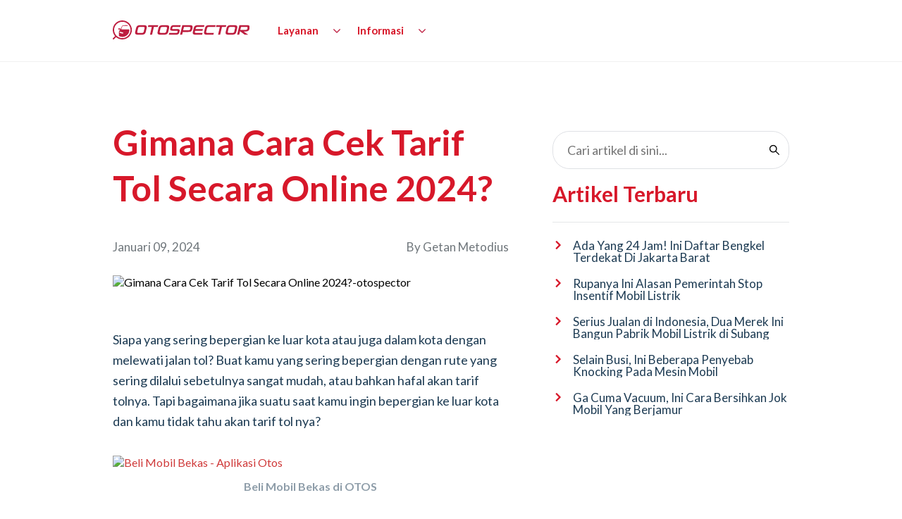

--- FILE ---
content_type: text/html; charset=utf-8
request_url: https://otospector.co.id/blog/gimana-cara-cek-tarif-tol-secara-online
body_size: 22455
content:
<!DOCTYPE html><html class="no-js" lang="id-ID"><head><meta charSet="utf-8"/><title>Gimana Cara Cek Tarif Tol Secara Online 2024? - Otospector</title><meta name="viewport" content="width=device-width, initial-scale=1.0"/><meta name="robots" content="index, follow, max-image-preview:large, max-snippet:-1, max-video-preview:-1"/><link rel="preload" as="image" href="/backup-otospector.jpg" type="image/webp"/><link rel="preconnect" href="https://xmxpc86yeg.otospector.co.id"/><script type="text/javascript">(function (w, d, s, l, i) { w[l] = w[l] || []; w[l].push({ "gtm.start": new Date().getTime(), event: "gtm.js" }); var f = d.getElementsByTagName(s)[0], j = d.createElement(s), dl = l != "dataLayer" ? "&l=" + l : ""; j.async = true; j.src = "https://www.googletagmanager.com/gtm.js?id=" + i + dl; f.parentNode.insertBefore(j, f); })(window, document, "script", "dataLayer", "GTM-K4T9T3V");</script><link rel="canonical" href="https://otospector.co.id/blog/gimana-cara-cek-tarif-tol-secara-online"/><meta name="description" content="Gimana sih caranya cek tarif tol online, terutama buat yang mau bepergian jauh dengan mobil seperti mudik lebaran? Cek disini."/><meta property="og:locale" content="id_ID"/><meta property="og:type" content="article"/><meta property="og:title" content="Gimana Cara Cek Tarif Tol Secara Online 2024? - Otospector"/><meta property="og:description" content="Gimana sih caranya cek tarif tol online, terutama buat yang mau bepergian jauh dengan mobil seperti mudik lebaran? Cek disini."/><meta property="og:url" content="https://otospector.co.id/blog/gimana-cara-cek-tarif-tol-secara-online"/><meta property="og:site_name" content="Otospector"/><meta property="article:publisher" content="https://www.facebook.com/otospector"/><meta property="article:published_time" content="2024-01-09T11:47:14+00:00"/><meta property="article:modified_time" content="2024-03-11T16:34:52+00:00"/><meta property="og:image" content="https://xmxpc86yeg.otospector.co.id/wp-content/uploads/2023/10/Screen-Shot-2023-10-09-at-18.37.10.png"/><meta property="og:image:width" content="954"/><meta property="og:image:height" content="625"/><meta property="og:image:type" content="image/png"/><meta name="author" content="Getan Metodius"/><meta name="twitter:card" content="summary_large_image"/><meta name="twitter:creator" content="@otospector"/><meta name="twitter:site" content="@otospector"/><meta name="twitter:label1" content="Ditulis oleh"/><meta name="twitter:data1" content="Getan Metodius"/><meta name="twitter:label2" content="Estimasi waktu membaca"/><meta name="twitter:data2" content="4 menit"/><script type="application/ld+json" class="yoast-schema-graph">{"@context":"https://schema.org","@graph":[{"@type":"Article","@id":"https://xmxpc86yeg.otospector.co.id/gimana-cara-cek-tarif-tol-secara-online/#article","isPartOf":{"@id":"https://xmxpc86yeg.otospector.co.id/gimana-cara-cek-tarif-tol-secara-online/"},"author":{"name":"Getan Metodius","@id":"https://xmxpc86yeg.otospector.co.id/#/schema/person/b6024ced2d5ccc1e913cdb88ec2340be"},"headline":"Gimana Cara Cek Tarif Tol Secara Online 2024?","datePublished":"2024-01-09T11:47:14+00:00","dateModified":"2024-03-11T16:34:52+00:00","mainEntityOfPage":{"@id":"https://xmxpc86yeg.otospector.co.id/gimana-cara-cek-tarif-tol-secara-online/"},"wordCount":539,"publisher":{"@id":"https://otospector.co.id/#organization"},"image":{"@id":"https://otospector.co.id/blog/gimana-cara-cek-tarif-tol-secara-online#primaryimage"},"thumbnailUrl":"https://xmxpc86yeg.otospector.co.id/wp-content/uploads/2023/10/Screen-Shot-2023-10-09-at-18.37.10.png","articleSection":["Umum"],"inLanguage":"id"},{"@type":"WebPage","@id":"https://xmxpc86yeg.otospector.co.id/gimana-cara-cek-tarif-tol-secara-online/","url":"https://xmxpc86yeg.otospector.co.id/gimana-cara-cek-tarif-tol-secara-online/","name":"Gimana Cara Cek Tarif Tol Secara Online 2024? - Otospector","isPartOf":{"@id":"https://otospector.co.id/#website"},"primaryImageOfPage":{"@id":"https://otospector.co.id/blog/gimana-cara-cek-tarif-tol-secara-online#primaryimage"},"image":{"@id":"https://xmxpc86yeg.otospector.co.id/gimana-cara-cek-tarif-tol-secara-online/#primaryimage"},"thumbnailUrl":"https://xmxpc86yeg.otospector.co.id/wp-content/uploads/2023/10/Screen-Shot-2023-10-09-at-18.37.10.png","datePublished":"2024-01-09T11:47:14+00:00","dateModified":"2024-03-11T16:34:52+00:00","description":"Gimana sih caranya cek tarif tol online, terutama buat yang mau bepergian jauh dengan mobil seperti mudik lebaran? Cek disini.","inLanguage":"id","potentialAction":[{"@type":"ReadAction","target":["https://otospector.co.id/blog/gimana-cara-cek-tarif-tol-secara-online"]}]},{"@type":"ImageObject","inLanguage":"id","@id":"https://xmxpc86yeg.otospector.co.id/gimana-cara-cek-tarif-tol-secara-online/#primaryimage","url":"https://xmxpc86yeg.otospector.co.id/wp-content/uploads/2023/10/Screen-Shot-2023-10-09-at-18.37.10.png","contentUrl":"https://xmxpc86yeg.otospector.co.id/wp-content/uploads/2023/10/Screen-Shot-2023-10-09-at-18.37.10.png","width":954,"height":625,"caption":"cek tarif tol online"},{"@type":"WebSite","@id":"https://otospector.co.id/#website","url":"https://otospector.co.id","name":"Otospector","description":"Inspeksi &amp; Garansi Mobil Bekas","publisher":{"@id":"https://otospector.co.id/#organization"},"potentialAction":[{"@type":"SearchAction","target":{"@type":"EntryPoint","urlTemplate":"https://xmxpc86yeg.otospector.co.id/?s={search_term_string}"},"query-input":{"@type":"PropertyValueSpecification","valueRequired":true,"valueName":"search_term_string"}}],"inLanguage":"id"},{"@type":"Organization","@id":"https://xmxpc86yeg.otospector.co.id/#organization","name":"PT. Otospector Global Indonesia","url":"https://xmxpc86yeg.otospector.co.id/","logo":{"@type":"ImageObject","inLanguage":"id","@id":"https://xmxpc86yeg.otospector.co.id/#/schema/logo/image/","url":"http://xmxpc86yeg.otospector.co.id/wp-content/uploads/2020/10/otospector_1086.jpg","contentUrl":"http://xmxpc86yeg.otospector.co.id/wp-content/uploads/2020/10/otospector_1086.jpg","width":1086,"height":1086,"caption":"PT. Otospector Global Indonesia"},"image":{"@id":"https://xmxpc86yeg.otospector.co.id/#/schema/logo/image/"},"sameAs":["https://www.facebook.com/otospector","https://x.com/otospector","https://www.instagram.com/otospector/","https://www.youtube.com/channel/UCQ8lr4z7bzLcEwa2gypicsA"]},{"@type":"Person","@id":"https://otospector.co.id/#/schema/person/b6024ced2d5ccc1e913cdb88ec2340be","name":"Getan Metodius"}]}</script><link rel="preconnect" href="https://fonts.gstatic.com" crossorigin="true"/><link rel="apple-touch-icon" sizes="57x57" href="/favicon/apple-icon-57x57.png"/><link rel="apple-touch-icon" sizes="60x60" href="/favicon/apple-icon-60x60.png"/><link rel="apple-touch-icon" sizes="72x72" href="/favicon/apple-icon-72x72.png"/><link rel="apple-touch-icon" sizes="76x76" href="/favicon/apple-icon-76x76.png"/><link rel="apple-touch-icon" sizes="114x114" href="/favicon/apple-icon-114x114.png"/><link rel="apple-touch-icon" sizes="120x120" href="/favicon/apple-icon-120x120.png"/><link rel="apple-touch-icon" sizes="144x144" href="/favicon/apple-icon-144x144.png"/><link rel="apple-touch-icon" sizes="152x152" href="/favicon/apple-icon-152x152.png"/><link rel="apple-touch-icon" sizes="180x180" href="/favicon/apple-icon-180x180.png"/><link rel="icon" type="image/png" sizes="192x192" href="/favicon/android-icon-192x192.png"/><link rel="icon" type="image/png" sizes="32x32" href="/favicon/favicon-32x32.png"/><link rel="icon" type="image/png" sizes="96x96" href="/favicon/favicon-96x96.png"/><link rel="icon" type="image/png" sizes="16x16" href="/favicon/favicon-16x16.png"/><meta name="next-head-count" content="45"/><meta name="google-site-verification" content="e59MEgAnby_8qLXzL2Bvl501kDVszcUfKTenRnUPZjM"/><link rel="preconnect" href="https://fonts.gstatic.com" crossorigin /><link rel="preload" href="/_next/static/css/520726848760e9e8.css" as="style"/><link rel="stylesheet" href="/_next/static/css/520726848760e9e8.css" data-n-g=""/><noscript data-n-css=""></noscript><script defer="" nomodule="" src="/_next/static/chunks/polyfills-42372ed130431b0a.js"></script><script defer="" src="/_next/static/chunks/9307-770d4f6be31b5840.js"></script><script defer="" src="/_next/static/chunks/804-fb6190fc4d5c6851.js"></script><script defer="" src="/_next/static/chunks/8364.7172d36c0997fc37.js"></script><script src="/_next/static/chunks/webpack-d7d920dfe373bb7b.js" defer=""></script><script src="/_next/static/chunks/framework-b0ec748c7a4c483a.js" defer=""></script><script src="/_next/static/chunks/main-add9de9e3c9772ca.js" defer=""></script><script src="/_next/static/chunks/pages/_app-6c1221ab5fa44a3d.js" defer=""></script><script src="/_next/static/chunks/9589-7854711db48f61f0.js" defer=""></script><script src="/_next/static/chunks/7672-105f1467f68a99ef.js" defer=""></script><script src="/_next/static/chunks/1033-542a31019ab750d4.js" defer=""></script><script src="/_next/static/chunks/6421-6dee067f1880a364.js" defer=""></script><script src="/_next/static/chunks/6066-88027a036c21b088.js" defer=""></script><script src="/_next/static/chunks/1978-ca555a4123c78cf7.js" defer=""></script><script src="/_next/static/chunks/2408-67e48d83afba4cb1.js" defer=""></script><script src="/_next/static/chunks/pages/blog/%5Bartikel%5D-fcb63c1818b3e5bf.js" defer=""></script><script src="/_next/static/22OSCaM9B9dUfXMPesHpQ/_buildManifest.js" defer=""></script><script src="/_next/static/22OSCaM9B9dUfXMPesHpQ/_ssgManifest.js" defer=""></script><style data-styled="" data-styled-version="6.1.0">@media (min-width: 320px){.ipbDGy{margin:0 auto;width:100%;height:auto;padding-top:55px;}}/*!sc*/
@media (min-width: 768px){.ipbDGy{padding-top:70px;}}/*!sc*/
data-styled.g8[id="sc-iCoHzw"]{content:"ipbDGy,"}/*!sc*/
@media (min-width: 320px){.etbvXD{margin:0 auto;width:100%;height:100%;display:grid;justify-items:start;align-items:start;grid-template-rows:100px 50px 50px 50px 50px;grid-auto-columns:1fr;}}/*!sc*/
data-styled.g9[id="sc-fujznN"]{content:"etbvXD,"}/*!sc*/
@media (min-width: 320px){.fGvORZ{display:flex;height:35px;width:auto;justify-content:center;align-items:flex-start;margin:0 auto;}}/*!sc*/
@media (min-width: 390px){.fGvORZ{margin:0 auto;}}/*!sc*/
@media (min-width: 590px){.fGvORZ{margin:0;}}/*!sc*/
@media (min-width: 768px){.fGvORZ{justify-content:flex-start;}}/*!sc*/
data-styled.g10[id="sc-pNWRh"]{content:"fGvORZ,"}/*!sc*/
.iajfuA{height:35px;width:auto;}/*!sc*/
data-styled.g11[id="sc-jrsKJM"]{content:"iajfuA,"}/*!sc*/
.cYDnsg{display:grid;grid-template-columns:25px 1fr;grid-template-rows:50px;justify-items:center;align-items:center;}/*!sc*/
data-styled.g12[id="sc-kEqXeH"]{content:"cYDnsg,"}/*!sc*/
.bhUnfk{display:flex;justify-content:flex-start;align-items:center;margin:0 auto;width:100%;height:100%;}/*!sc*/
data-styled.g13[id="sc-iqAbyq"]{content:"bhUnfk,"}/*!sc*/
.iBZQdA{width:20px;height:auto;}/*!sc*/
data-styled.g14[id="sc-crzpnZ"]{content:"iBZQdA,"}/*!sc*/
.kgXXwg{display:grid;margin:0;justify-content:center;align-items:center;margin-left:10px;height:100%;width:100%;}/*!sc*/
data-styled.g15[id="sc-dItHI"]{content:"kgXXwg,"}/*!sc*/
.jYcWQl{display:flex;margin:0;font-size:12px;font-weight:700;color:#fafafa;}/*!sc*/
data-styled.g16[id="sc-bqGGcD"]{content:"jYcWQl,"}/*!sc*/
@media (min-width: 320px){.dnlbmE{display:grid;grid-template-columns:1fr;grid-template-rows:35px 35px 35px 35px;justify-content:center;align-items:center;width:100%;height:100%;}}/*!sc*/
data-styled.g17[id="sc-ksltVi"]{content:"dnlbmE,"}/*!sc*/
@media (min-width: 320px){.jzKRhX{display:grid;grid-template-columns:1fr;grid-template-rows:35px 35px 35px 35px 35px 35px;justify-content:center;align-items:center;width:100%;height:100%;}}/*!sc*/
data-styled.g18[id="sc-hBMVwJ"]{content:"jzKRhX,"}/*!sc*/
.cLMyep{margin:0;width:100%;}/*!sc*/
data-styled.g19[id="sc-fnVZQs"]{content:"cLMyep,"}/*!sc*/
.iSGjE{font-size:13px;font-weight:700;color:#fafafa;}/*!sc*/
data-styled.g20[id="sc-fFSPgy"]{content:"iSGjE,"}/*!sc*/
.PInoO{height:2px;width:100%;border-top:1px solid #ffffff;}/*!sc*/
data-styled.g21[id="sc-bkbjWr"]{content:"PInoO,"}/*!sc*/
.jTZwZv{display:flex;margin:0;justify-content:flex-start;align-items:flex-start;}/*!sc*/
data-styled.g22[id="sc-iemXqs"]{content:"jTZwZv,"}/*!sc*/
@media (min-width: 320px){.jxqbjK{width:100%;height:auto;margin-right:20px;}}/*!sc*/
@media (min-width: 590px){.jxqbjK{height:25px;width:auto;}}/*!sc*/
data-styled.g23[id="sc-dIvsgl"]{content:"jxqbjK,"}/*!sc*/
.dHYQHT{margin:0 20px 0 0;display:flex;justify-content:flex-start;align-items:flex-start;width:25px;height:auto;}/*!sc*/
data-styled.g24[id="sc-hHEhDq"]{content:"dHYQHT,"}/*!sc*/
@media (min-width: 320px){.gtspas{margin-top:15px;width:100%;height:100%;}}/*!sc*/
@media (min-width: 768px){.gtspas{display:none;}}/*!sc*/
data-styled.g25[id="sc-dlMCtj"]{content:"gtspas,"}/*!sc*/
@media (min-width: 320px){.hizGOj{width:100%;height:100%;}}/*!sc*/
@media (min-width: 576px){.hizGOj{display:none;}}/*!sc*/
data-styled.g26[id="sc-kfYpNk"]{content:"hizGOj,"}/*!sc*/
@media (min-width: 320px){.igtrMH{width:100%;height:100%;}}/*!sc*/
@media (min-width: 576px){.igtrMH{display:none;}}/*!sc*/
data-styled.g27[id="sc-fKgKDd"]{content:"igtrMH,"}/*!sc*/
@media (min-width: 320px){.bPehlq{display:none;}}/*!sc*/
@media (min-width: 576px){.bPehlq{display:flex;width:100%;height:100%;margin:0 auto;}}/*!sc*/
data-styled.g28[id="sc-bCwene"]{content:"bPehlq,"}/*!sc*/
@media (min-width: 320px){.ldIlev{display:flex;justify-content:center;align-items:flex-start;width:95%;height:120px;margin:0 auto;font-size:15px;color:white;line-height:1.6;opacity:90%;text-align:center;}}/*!sc*/
@media (min-width: 390px){.ldIlev{width:85%;}}/*!sc*/
@media (min-width: 590px){.ldIlev{width:70%;height:120px;line-height:1.6;}}/*!sc*/
@media (min-width: 1275px){.ldIlev{width:100%;padding-top:0px;}}/*!sc*/
data-styled.g29[id="sc-iwaiBT"]{content:"ldIlev,"}/*!sc*/
@media (min-width: 320px){.hCiZAj{width:119px;height:37px;}}/*!sc*/
@media (min-width: 590px){.hCiZAj{width:119px;height:37px;}}/*!sc*/
data-styled.g31[id="sc-lmgPJu"]{content:"hCiZAj,"}/*!sc*/
@media (min-width: 320px){.rTvjW{position:fixed;top:56px;left:0;right:0;width:100%;height:72px;background:#ffffff;z-index:101;border-bottom:1px solid #f0f0f0;}}/*!sc*/
@media (min-width: 1275px){.rTvjW{top:0px;height:88px;}}/*!sc*/
data-styled.g32[id="sc-iJCSeZ"]{content:"rTvjW,"}/*!sc*/
@media (min-width: 320px){.gxHhdr{display:flex;justify-content:center;align-items:center;justify-items:center;height:100%;margin:auto;width:90%;}}/*!sc*/
@media (min-width: 1275px){.gxHhdr{width:75%;max-width:1440px;}}/*!sc*/
data-styled.g33[id="sc-giAruI"]{content:"gxHhdr,"}/*!sc*/
@media (min-width: 320px){.kalSPh{display:flex;padding:0;width:100%;height:100%;margin:0 auto;list-style-type:none;z-index:100;justify-content:space-between;align-items:center;}}/*!sc*/
@media (min-width: 1275px){.kalSPh{max-width:1440px;justify-content:flex-start;}}/*!sc*/
data-styled.g34[id="sc-ezyZrH"]{content:"kalSPh,"}/*!sc*/
@media (min-width: 320px){.AvzLV{display:flex;padding:0;width:100%;height:100%;margin:0 auto;list-style-type:none;z-index:100;justify-content:space-between;align-items:center;}}/*!sc*/
@media (min-width: 1275px){.AvzLV{display:grid;grid-template-columns:1fr 1fr;justify-content:flex-start;}}/*!sc*/
data-styled.g35[id="sc-bYwyHq"]{content:"AvzLV,"}/*!sc*/
.kSaOvs{display:grid;grid-template-columns:194px 1fr;justify-content:start;align-items:center;width:100%;}/*!sc*/
data-styled.g36[id="sc-kLokBR"]{content:"kSaOvs,"}/*!sc*/
.gJzpdK{display:flex;justify-content:flex-start;align-items:center;width:100%;}/*!sc*/
data-styled.g37[id="sc-iklJRA"]{content:"gJzpdK,"}/*!sc*/
@media (min-width: 320px){.jbMuhf{display:none;}}/*!sc*/
@media (min-width: 1275px){.jbMuhf{display:flex;align-items:center;justify-content:start;justify-self:start;width:200px;margin-left:40px;}}/*!sc*/
data-styled.g38[id="sc-jJMFAr"]{content:"jbMuhf,"}/*!sc*/
.hoKTRz{display:flex;width:100%;}/*!sc*/
data-styled.g39[id="sc-hiKeQa"]{content:"hoKTRz,"}/*!sc*/
.fpbYMD{visibility:hidden;position:absolute;transition:0.2s;opacity:0;height:100px;margin-left:40px;width:320px;z-index:-2000;}/*!sc*/
data-styled.g40[id="sc-gXfWyg"]{content:"fpbYMD,"}/*!sc*/
.eXWVjk{visibility:hidden;position:absolute;transition:0.2s;opacity:0;height:100px;width:5px;margin-left:-30px;}/*!sc*/
data-styled.g41[id="sc-cBornZ"]{content:"eXWVjk,"}/*!sc*/
.eXgKcU{position:relative;float:left;margin:0;cursor:pointer;}/*!sc*/
data-styled.g42[id="sc-ciSkmu"]{content:"eXgKcU,"}/*!sc*/
@media (min-width: 320px){.AZwlZ{display:none;}}/*!sc*/
@media (min-width: 1275px){.AZwlZ{display:flex;width:100%;justify-content:flex-end;align-items:center;}.AZwlZ:hover .sc-gXfWyg{visibility:visible;opacity:1;}}/*!sc*/
data-styled.g43[id="sc-jcwoBj"]{content:"AZwlZ,"}/*!sc*/
@media (min-width: 320px){.idhxIs{display:none;}}/*!sc*/
@media (min-width: 1275px){.idhxIs{display:flex;width:100%;justify-content:flex-start;align-items:center;}.idhxIs:hover .sc-cBornZ{visibility:visible;opacity:1;}}/*!sc*/
data-styled.g44[id="sc-carGes"]{content:"idhxIs,"}/*!sc*/
.bxeCqC{width:auto;height:27px;max-width:none;}/*!sc*/
data-styled.g45[id="sc-iTVKth"]{content:"bxeCqC,"}/*!sc*/
.klidUX{color:#d7182a;padding:0;text-decoration:none;display:block;transition:0.3s;white-space:nowrap;font-size:15px;font-family:"Lato",Arial,Helvetica,sans-serif;font-weight:600;cursor:pointer;}/*!sc*/
data-styled.g46[id="sc-iBzDrC"]{content:"klidUX,"}/*!sc*/
.GiRGk{margin-top:60px;display:flex;margin-left:197px;justify-content:center;align-items:center;width:115px;height:120px;background:#d7182a;}/*!sc*/
data-styled.g47[id="sc-efHYhv"]{content:"GiRGk,"}/*!sc*/
.jXRAYV{margin-top:-118px;display:flex;width:430px;background:#ffffff;}/*!sc*/
.jXRAYV:hover{background:#fafafa;}/*!sc*/
data-styled.g48[id="sc-cTJlEM"]{content:"jXRAYV,"}/*!sc*/
.hRatxq{display:flex;width:430px;background:#ffffff;}/*!sc*/
.hRatxq:hover{background:#fafafa;}/*!sc*/
data-styled.g49[id="sc-jNnpTB"]{content:"hRatxq,"}/*!sc*/
.kfjQMi{display:flex;width:430px;background:#ffffff;border-bottom:4px solid #d7182a;padding-bottom:1px;}/*!sc*/
.kfjQMi:hover{background:#fafafa;}/*!sc*/
data-styled.g50[id="sc-dPaOmx"]{content:"kfjQMi,"}/*!sc*/
.eTRFDQ{display:grid;grid-template-columns:70px auto;grid-template-rows:1fr;justify-content:start;align-items:center;width:430px;height:120px;background:#ffffff;border-bottom:2px solid #fafafa;margin:0 16px 0 25px;}/*!sc*/
.eTRFDQ:hover{background:#fafafa;}/*!sc*/
data-styled.g51[id="sc-bBjSGg"]{content:"eTRFDQ,"}/*!sc*/
.kJcxVG{border-bottom:none;}/*!sc*/
data-styled.g54[id="sc-khIhrF"]{content:"kJcxVG,"}/*!sc*/
.bmGvbh{margin-top:60px;display:flex;height:2px;margin-left:20px;justify-content:center;align-items:center;width:140px;background:#d7182a;}/*!sc*/
data-styled.g55[id="sc-hTRlLo"]{content:"bmGvbh,"}/*!sc*/
.dUUCGg{margin-top:0;display:flex;width:180px;justify-content:flex-start;align-items:center;height:72px;background:#ffffff;cursor:pointer;z-index:105;}/*!sc*/
.dUUCGg:hover{background:#fafafa;}/*!sc*/
data-styled.g56[id="sc-jgPygj"]{content:"dUUCGg,"}/*!sc*/
.uNiyw{display:flex;justify-content:center;align-items:center;width:46px;height:46px;}/*!sc*/
data-styled.g60[id="sc-jffGBO"]{content:"uNiyw,"}/*!sc*/
.cwrtzC{width:46px;height:46px;background-image:url(/inspeksi-otospector.svg);background-size:cover;background-repeat:no-repeat;}/*!sc*/
.bHfQRv{width:46px;height:46px;background-image:url(/garansi-otospector.svg);background-size:cover;background-repeat:no-repeat;}/*!sc*/
.glBDqU{width:46px;height:46px;background-image:url(/dealer.svg);background-size:cover;background-repeat:no-repeat;}/*!sc*/
data-styled.g61[id="sc-eJobrH"]{content:"cwrtzC,bHfQRv,glBDqU,"}/*!sc*/
.gzfwdB{display:flex;justify-content:flex-start;align-items:center;font-size:18px;font-family:"Lato",Arial,Helvetica,sans-serif;font-weight:700;font-weight:bold;font-stretch:normal;font-style:normal;line-height:1.25;letter-spacing:normal;text-align:left;color:#d7182a;}/*!sc*/
data-styled.g62[id="sc-oefmM"]{content:"gzfwdB,"}/*!sc*/
.dDVltF{display:flex;justify-content:flex-start;align-items:center;height:100%;width:100%;margin:0 auto;margin-left:20px;font-family:"Lato",Arial,Helvetica,sans-serif;font-size:15px;font-weight:bold;font-stretch:normal;font-style:normal;line-height:1.28;letter-spacing:normal;text-align:left;color:#1d3b53;}/*!sc*/
data-styled.g63[id="sc-hhIjBB"]{content:"dDVltF,"}/*!sc*/
.iNcuRR{display:flex;width:100%;height:100%;margin-right:20px;padding:25px 0 20px 10px;border-bottom:2px solid #fafafa;}/*!sc*/
.iNcuRR:hover{border-bottom:2px solid #e5e7e8;}/*!sc*/
data-styled.g64[id="sc-eirqia"]{content:"iNcuRR,"}/*!sc*/
.gGMaBJ{margin-top:8px;font-family:"Lato",Arial,Helvetica,sans-serif;font-size:14px;font-weight:bold;font-stretch:normal;font-style:normal;line-height:1.4;letter-spacing:normal;text-align:left;color:#1d3b53;}/*!sc*/
data-styled.g65[id="sc-lbVuwP"]{content:"gGMaBJ,"}/*!sc*/
.dlQeYk{display:flex;flex-direction:column;justify-content:flex-start;align-items:flex-start;text-align:left;}/*!sc*/
data-styled.g66[id="sc-gGLyrU"]{content:"dlQeYk,"}/*!sc*/
@media (min-width: 320px){.iZIXSm{display:none;}}/*!sc*/
@media (min-width: 1275px){.iZIXSm{display:flex;}}/*!sc*/
data-styled.g67[id="sc-ckTThN"]{content:"iZIXSm,"}/*!sc*/
@media (min-width: 320px){.pyrdG{display:none;}}/*!sc*/
@media (min-width: 1275px){.pyrdG{margin-left:16px;margin-right:19px;display:flex;width:20px;height:20px;background-image:url(/arrow-down-list-navbar-red.svg);background-size:cover;background-repeat:no-repeat;}}/*!sc*/
data-styled.g68[id="sc-fbIVIu"]{content:"pyrdG,"}/*!sc*/
.bjrpbb{margin-right:20px;}/*!sc*/
data-styled.g69[id="sc-FRqyn"]{content:"bjrpbb,"}/*!sc*/
@media (min-width: 320px){.esGpnv{display:flex;cursor:pointer;}}/*!sc*/
@media (min-width: 1275px){.esGpnv{display:none;}}/*!sc*/
data-styled.g70[id="sc-fXayqf"]{content:"esGpnv,"}/*!sc*/
.ibdJqh{height:32px;width:1px;}/*!sc*/
data-styled.g71[id="sc-dvXXFO"]{content:"ibdJqh,"}/*!sc*/
.iIgYxH{max-width:none;}/*!sc*/
data-styled.g72[id="sc-Tuabt"]{content:"iIgYxH,"}/*!sc*/
@media (min-width: 320px){.ctsXJJ{width:100%;height:auto;margin:0 auto;background:#1d3b53;}}/*!sc*/
@media (min-width: 1275px){.ctsXJJ{max-width:1920px;}}/*!sc*/
data-styled.g80[id="sc-hOPfLw"]{content:"ctsXJJ,"}/*!sc*/
@media (min-width: 320px){.jAymCW{background:#1d3b53;width:90%;height:auto;margin:0 auto;}}/*!sc*/
@media (min-width: 1275px){.jAymCW{width:75%;max-width:1440px;}}/*!sc*/
data-styled.g81[id="sc-dsXABp"]{content:"jAymCW,"}/*!sc*/
@media (min-width: 320px){.hvdvHJ{display:none;position:fixed;top:0;left:0;right:0;background-color:#1a252f;height:32px;z-index:120;flex-direction:row;justify-content:center;align-items:center;}}/*!sc*/
@media (min-width: 768px){.hvdvHJ{height:40px;}}/*!sc*/
data-styled.g89[id="sc-bXexPF"]{content:"hvdvHJ,"}/*!sc*/
@media (min-width: 320px){.dGVHev{display:flex;justify-self:center;align-self:center;font-size:15px;color:#ffffff;cursor:pointer;}}/*!sc*/
@media (min-width: 345px){.dGVHev{font-size:15px;}}/*!sc*/
@media (min-width: 768px){.dGVHev{font-size:17px;}}/*!sc*/
data-styled.g90[id="sc-eGJXzN"]{content:"dGVHev,"}/*!sc*/
.cGZxcZ{margin-left:5px;color:#ffffff;}/*!sc*/
data-styled.g91[id="sc-csTbTw"]{content:"cGZxcZ,"}/*!sc*/
.iERBoP{display:flex;border-radius:4px;justify-content:center;align-items:center;text-align:center;font-weight:bold;width:62px;background:#d7182a;height:32px;font-size:14px;color:#ffffff;border:none;justify-self:auto;margin:0 0 0 0;background-size:cover;cursor:pointer;}/*!sc*/
.iERBoP:hover{border:none;opacity:0.9;}/*!sc*/
.AeZTm{display:flex;border-radius:4px;justify-content:center;align-items:center;text-align:center;font-weight:bold;width:150px;background:#d7182a;height:41px;font-size:14px;color:#ffffff;border:none;justify-self:auto;margin:0 0 20px 16px;background-size:cover;cursor:pointer;}/*!sc*/
.AeZTm:hover{border:none;opacity:0.9;}/*!sc*/
.fXyboE{display:flex;border-radius:4px;justify-content:center;align-items:center;text-align:center;font-weight:bold;width:150px;background:#d7182a;height:41px;font-size:14px;color:#ffffff;border:none;justify-self:auto;margin:0 0 15px 16px;background-size:cover;cursor:pointer;}/*!sc*/
.fXyboE:hover{border:none;opacity:0.9;}/*!sc*/
data-styled.g92[id="sc-dFRoor"]{content:"iERBoP,AeZTm,fXyboE,"}/*!sc*/
@media (min-width: 320px){.ezzsmW{display:flex;position:fixed;top:0;left:0;right:0;background-color:#ffffff;height:56px;z-index:107;flex-direction:row;align-items:center;padding:8px;border-style:solid;border-color:lightgrey;border-width:1px;}}/*!sc*/
@media (min-width: 768px){.ezzsmW{height:56px;}}/*!sc*/
@media (min-width: 1275px){.ezzsmW{display:none;}}/*!sc*/
data-styled.g93[id="sc-bsasIa"]{content:"ezzsmW,"}/*!sc*/
.giiFrv{margin-left:8px;width:24px;height:24px;cursor:pointer;}/*!sc*/
data-styled.g96[id="sc-fHCGLj"]{content:"giiFrv,"}/*!sc*/
.fdLVBj{margin-left:10px;width:42px;height:42px;border-radius:20%;cursor:pointer;}/*!sc*/
data-styled.g97[id="sc-dtLLeS"]{content:"fdLVBj,"}/*!sc*/
.iqhvBG{width:400px;max-width:100%;margin-bottom:1rem;display:flex;align-items:center;border:1px solid #dfe1e5;border-radius:24px;overflow:hidden;}/*!sc*/
.iqhvBG input[type="text"]{border:none;border-radius:24px;padding:12px 15px;font-size:16px;flex:1;outline:none;}/*!sc*/
@media (min-width: 768px){.iqhvBG{width:500px;}.iqhvBG input[type="text"]{border-radius:30px;padding:15px 20px;font-size:18px;}}/*!sc*/
data-styled.g417[id="sc-dhWloi"]{content:"iqhvBG,"}/*!sc*/
@media (min-width: 320px){.fNrfBM{display:flex;width:100%;height:auto;margin:0 auto 40px auto;flex-direction:column;justify-content:flex-start;text-align:left;}}/*!sc*/
@media (min-width: 650px){.fNrfBM{justify-content:center;}}/*!sc*/
@media (min-width: 320px){.fNrfBM{justify-content:flex-start;}}/*!sc*/
data-styled.g484[id="sc-dfqpHw"]{content:"fNrfBM,"}/*!sc*/
@media (min-width: 320px){.cNsbAC{display:flex;width:100%;object-fit:cover;justify-content:flex-start;}}/*!sc*/
@media (min-width: 650px){.cNsbAC{max-width:640px;justify-content:center;margin:0 auto;}}/*!sc*/
@media (min-width: 1275px){.cNsbAC{max-width:100%;width:100%;margin:0;}}/*!sc*/
@media (min-width: 1700px){.cNsbAC{max-width:100%;width:100%;}}/*!sc*/
data-styled.g485[id="sc-obpKB"]{content:"cNsbAC,"}/*!sc*/
@media (min-width: 320px){.czdFIH{display:flex;width:auto;justify-content:flex-start;font-size:36px;line-height:1.3;font-weight:bold;color:#d7182a;margin:0;text-align:left;}}/*!sc*/
@media (min-width: 650px){.czdFIH{justify-content:center;width:auto;max-width:650px;font-size:50px;margin:0 auto;}}/*!sc*/
@media (min-width: 768px){.czdFIH{font-size:62px;line-height:1.3;}}/*!sc*/
@media (min-width: 1275px){.czdFIH{justify-content:center;font-size:50px;max-width:100%;margin:0 auto;}}/*!sc*/
@media (min-width: 1600px){.czdFIH{font-size:60px;max-width:100%;}}/*!sc*/
data-styled.g486[id="sc-hsxPne"]{content:"czdFIH,"}/*!sc*/
@media (min-width: 320px){.hZJBLF{display:flex;width:100%;justify-content:space-between;align-items:center;margin:30px auto 30px auto;}}/*!sc*/
@media (min-width: 650px){.hZJBLF{max-width:640px;justify-content:space-between;margin:40px auto 30px auto;}}/*!sc*/
@media (min-width: 1275px){.hZJBLF{margin:40px 0 30px 0;max-width:100%;justify-content:space-between;}}/*!sc*/
data-styled.g487[id="sc-eBiPqj"]{content:"hZJBLF,"}/*!sc*/
@media (min-width: 320px){.eDMLKD{font-size:16px;color:#6f767b;text-align:left;}}/*!sc*/
@media (min-width: 768px){.eDMLKD{font-size:17px;}}/*!sc*/
data-styled.g488[id="sc-jcvZMo"]{content:"eDMLKD,"}/*!sc*/
@media (min-width: 320px){.gQKjzK{font-size:16px;color:#6f767b;text-align:left;}}/*!sc*/
@media (min-width: 768px){.gQKjzK{font-size:17px;}}/*!sc*/
data-styled.g489[id="sc-glgZPt"]{content:"gQKjzK,"}/*!sc*/
@media (min-width: 320px){.gPRzsZ{display:flex;justify-content:center;width:100%;margin:0 auto;}}/*!sc*/
@media (min-width: 650px){.gPRzsZ{max-width:600px;justify-content:center;margin:0 auto;}}/*!sc*/
@media (min-width: 720px){.gPRzsZ{max-width:650px;width:650px;}}/*!sc*/
@media (min-width: 1275px){.gPRzsZ{width:100%;max-width:100%;margin:0 auto;}}/*!sc*/
data-styled.g490[id="sc-gtbgWF"]{content:"gPRzsZ,"}/*!sc*/
@media (min-width: 320px){.iidXLH{display:none;}}/*!sc*/
@media (min-width: 1275px){.iidXLH{display:flex;justify-content:flex-start;flex-direction:column;margin:0 auto;border-radius:8px;background-color:#ffffff;border:solid 1px #e5e7e8;width:100%;height:580px;}}/*!sc*/
data-styled.g491[id="sc-cAUxow"]{content:"iidXLH,"}/*!sc*/
@media (min-width: 320px){.kXYpFS{display:none;}}/*!sc*/
@media (min-width: 1275px){.kXYpFS{display:flex;height:256px;width:100%;background-image:url(https://xmxpc86yeg.otospector.co.id/wp-content/uploads/2025/09/Tangkapan-Layar-2025-09-24-pukul-07.10.31.png);background-size:cover;background-repeat:no-repeat;}}/*!sc*/
@media (min-width: 320px){.cAhixE{display:none;}}/*!sc*/
@media (min-width: 1275px){.cAhixE{display:flex;height:256px;width:100%;background-image:url(https://xmxpc86yeg.otospector.co.id/wp-content/uploads/2025/05/Tangkapan-Layar-2025-05-22-pukul-12.32.31.png);background-size:cover;background-repeat:no-repeat;}}/*!sc*/
@media (min-width: 320px){.jOwXGe{display:none;}}/*!sc*/
@media (min-width: 1275px){.jOwXGe{display:flex;height:256px;width:100%;background-image:url(https://xmxpc86yeg.otospector.co.id/wp-content/uploads/2025/05/Tangkapan-Layar-2025-05-19-pukul-19.29.26-scaled.png);background-size:cover;background-repeat:no-repeat;}}/*!sc*/
@media (min-width: 320px){.kJWhQo{display:none;}}/*!sc*/
@media (min-width: 1275px){.kJWhQo{display:flex;height:256px;width:100%;background-image:url(https://xmxpc86yeg.otospector.co.id/wp-content/uploads/2025/09/Tangkapan-Layar-2025-09-27-pukul-08.35.43.png);background-size:cover;background-repeat:no-repeat;}}/*!sc*/
@media (min-width: 320px){.dgObed{display:none;}}/*!sc*/
@media (min-width: 1275px){.dgObed{display:flex;height:256px;width:100%;background-image:url(https://xmxpc86yeg.otospector.co.id/wp-content/uploads/2025/09/Tangkapan-Layar-2025-09-26-pukul-15.01.08.png);background-size:cover;background-repeat:no-repeat;}}/*!sc*/
data-styled.g492[id="sc-kGiGCn"]{content:"kXYpFS,cAhixE,jOwXGe,kJWhQo,dgObed,"}/*!sc*/
.gbQHrk{justify-content:flex-start;align-items:flex-start;margin:16px 0px 0 16px;width:92%;color:#1d3b53;font-size:24px;line-height:1.29;font-weight:bold;letter-spacing:normal;text-align:left;overflow:hidden;text-overflow:ellipsis;height:auto;max-height:75px;display:-webkit-box;-webkit-line-clamp:2;-webkit-box-orient:vertical;}/*!sc*/
data-styled.g493[id="sc-gObWUe"]{content:"gbQHrk,"}/*!sc*/
.ikgTEM{margin:15px 16px 0 16px;display:flex;justify-content:flex-start;align-content:flex-start;font-size:16px;color:#6f767b;}/*!sc*/
data-styled.g494[id="sc-jYUtWl"]{content:"ikgTEM,"}/*!sc*/
.cpHjpG{margin:19px 16px 0 16px;justify-content:flex-start;align-items:flex-start;text-align:left;font-size:16px;color:#6f767b;margin-bottom:24px;overflow:hidden;text-overflow:ellipsis;display:-webkit-box;line-height:1.38;height:115px;-webkit-line-clamp:5;-webkit-box-orient:vertical;}/*!sc*/
data-styled.g495[id="sc-ggNKoc"]{content:"cpHjpG,"}/*!sc*/
@media (min-width: 320px){.kXkAUO{display:none;}}/*!sc*/
@media (min-width: 680px){.kXkAUO{display:flex;justify-content:flex-start;flex-direction:column;margin:0 auto 0 auto;width:100%;border-radius:8px;background-color:#ffffff;border:solid 1px #e5e7e8;}}/*!sc*/
data-styled.g496[id="sc-cWGkcX"]{content:"kXkAUO,"}/*!sc*/
@media (min-width: 320px){.kpexKZ{display:none;}}/*!sc*/
@media (min-width: 680px){.kpexKZ{display:flex;height:256px;width:100%;background-image:url(https://xmxpc86yeg.otospector.co.id/wp-content/uploads/2025/09/Tangkapan-Layar-2025-09-27-pukul-08.35.43.png);background-repeat:no-repeat;background-size:cover;}}/*!sc*/
@media (min-width: 1275px){.kpexKZ{display:none;}}/*!sc*/
@media (min-width: 320px){.fGgHhA{display:none;}}/*!sc*/
@media (min-width: 680px){.fGgHhA{display:flex;height:256px;width:100%;background-image:url(https://xmxpc86yeg.otospector.co.id/wp-content/uploads/2025/09/Tangkapan-Layar-2025-09-26-pukul-15.01.08.png);background-repeat:no-repeat;background-size:cover;}}/*!sc*/
@media (min-width: 1275px){.fGgHhA{display:none;}}/*!sc*/
@media (min-width: 320px){.iyMqzj{display:none;}}/*!sc*/
@media (min-width: 680px){.iyMqzj{display:flex;height:256px;width:100%;background-image:url(https://xmxpc86yeg.otospector.co.id/wp-content/uploads/2025/09/Tangkapan-Layar-2025-09-24-pukul-07.10.31.png);background-repeat:no-repeat;background-size:cover;}}/*!sc*/
@media (min-width: 1275px){.iyMqzj{display:none;}}/*!sc*/
@media (min-width: 320px){.AxnlZ{display:none;}}/*!sc*/
@media (min-width: 680px){.AxnlZ{display:flex;height:256px;width:100%;background-image:url(https://xmxpc86yeg.otospector.co.id/wp-content/uploads/2025/05/Tangkapan-Layar-2025-05-22-pukul-12.32.31.png);background-repeat:no-repeat;background-size:cover;}}/*!sc*/
@media (min-width: 1275px){.AxnlZ{display:none;}}/*!sc*/
data-styled.g497[id="sc-ktVjTK"]{content:"kpexKZ,fGgHhA,iyMqzj,AxnlZ,"}/*!sc*/
@media (min-width: 320px){.esxhTc{justify-content:flex-start;align-items:flex-start;margin:16px 0px 0 16px;width:92%;color:#1d3b53;font-size:23px;line-height:1.29;font-weight:bold;letter-spacing:normal;text-align:left;overflow:hidden;text-overflow:ellipsis;display:-webkit-box;height:auto;max-height:75px;-webkit-line-clamp:2;-webkit-box-orient:vertical;}}/*!sc*/
@media (min-width: 390px){.esxhTc{font-size:24px;}}/*!sc*/
@media (min-width: 590px){.esxhTc{font-size:28px;}}/*!sc*/
@media (min-width: 768px){.esxhTc{font-size:28px;}}/*!sc*/
data-styled.g498[id="sc-eGEuCh"]{content:"esxhTc,"}/*!sc*/
.gkDHce{margin:15px 16px 0 16px;display:flex;justify-content:flex-start;align-content:flex-start;font-size:16px;color:#6f767b;}/*!sc*/
data-styled.g499[id="sc-OxKTY"]{content:"gkDHce,"}/*!sc*/
.SaEIZ{margin:19px 16px 0 16px;justify-content:flex-start;align-items:flex-start;text-align:left;font-size:16px;color:#6f767b;margin-bottom:24px;overflow:hidden;text-overflow:ellipsis;display:-webkit-box;line-height:1.38;height:115px;-webkit-line-clamp:5;-webkit-box-orient:vertical;}/*!sc*/
data-styled.g500[id="sc-uOFpB"]{content:"SaEIZ,"}/*!sc*/
.jvIqfg{display:flex;justify-content:flex-start;margin:0 auto 20px auto;height:auto;width:100%;cursor:pointer;}/*!sc*/
data-styled.g501[id="sc-dTJVPY"]{content:"jvIqfg,"}/*!sc*/
.bmAoyz{height:auto;width:32px;}/*!sc*/
data-styled.g502[id="sc-eHWeVj"]{content:"bmAoyz,"}/*!sc*/
.bNhoxB{width:16px;height:16px;}/*!sc*/
data-styled.g503[id="sc-igRvvG"]{content:"bNhoxB,"}/*!sc*/
.cJCmdn{width:100%;margin:0 auto;height:auto;justify-content:flex-start;align-items:flex-start;text-align:left;font-size:17px;font-weight:normal;font-stretch:normal;font-style:normal;line-height:1;letter-spacing:normal;color:#1d3b53;overflow:hidden;text-overflow:ellipsis;display:-webkit-box;-webkit-line-clamp:2;-webkit-box-orient:vertical;}/*!sc*/
data-styled.g504[id="sc-eaHSph"]{content:"cJCmdn,"}/*!sc*/
@media (min-width: 320px){.iLVXEO{display:flex;flex-wrap:wrap;justify-content:flex-start;align-items:center;width:90%;margin:100px auto 0 auto;height:600px;background-color:grey;opacity:0.3;}}/*!sc*/
@media (min-width: 1275px){.iLVXEO{display:none;}}/*!sc*/
data-styled.g505[id="sc-hzDiPE"]{content:"iLVXEO,"}/*!sc*/
.dNhLOe{display:flex;flex-direction:column;align-items:center;width:100%;margin:0 auto;}/*!sc*/
data-styled.g506[id="sc-inPrUP"]{content:"dNhLOe,"}/*!sc*/
@media (min-width: 320px){.cIPZKn{display:flex;flex-direction:column;margin:125px auto 0 auto;width:90%;}}/*!sc*/
@media (min-width: 1275px){.cIPZKn{display:grid;justify-content:space-between;width:75%;margin:170px auto 0 auto;grid-template-columns:65% 35%;max-width:1440px;}}/*!sc*/
data-styled.g507[id="sc-xoYWq"]{content:"cIPZKn,"}/*!sc*/
@media (min-width: 320px){.kuvvhX{display:flex;flex-direction:column;width:100%;margin:0 auto;}}/*!sc*/
@media (min-width: 1275px){.kuvvhX{display:flex;flex-direction:column;width:90%;margin:0;}}/*!sc*/
data-styled.g508[id="sc-bQUgHl"]{content:"kuvvhX,"}/*!sc*/
@media (min-width: 320px){.PJgDA{flex-direction:column;width:100%;margin:95px auto 0 auto;height:auto;display:flex;background:#fff;padding-top:16px;padding-bottom:100px;overflow:auto;}}/*!sc*/
@media (min-width: 1275px){.PJgDA{background:#ffffff;margin:0 auto 0 auto;}}/*!sc*/
data-styled.g509[id="sc-fpPxhI"]{content:"PJgDA,"}/*!sc*/
@media (min-width: 320px){.dGYapC{display:flex;flex-direction:column;width:100%;margin:0 auto;height:auto;background:#fff;padding-top:16px;}}/*!sc*/
@media (min-width: 680px){.dGYapC{margin:60px auto 0 auto;}}/*!sc*/
@media (min-width: 1275px){.dGYapC{margin:0 auto;padding-top:0;background:#ffffff;justify-content:flex-end;}}/*!sc*/
data-styled.g510[id="sc-jwttig"]{content:"dGYapC,"}/*!sc*/
@media (min-width: 320px){.fRYeiC{display:flex;flex-direction:column;margin:0 auto;height:auto;background:#fff;margin-top:20px;}}/*!sc*/
@media (min-width: 680px){.fRYeiC{display:grid;justify-content:space-between;width:100%;grid-auto-rows:auto;row-gap:32px;column-gap:32px;grid-template-columns:1fr 1fr;}}/*!sc*/
@media (min-width: 768px){.fRYeiC{column-gap:32px;margin-top:32px;}}/*!sc*/
@media (min-width: 1275px){.fRYeiC{display:none;}}/*!sc*/
data-styled.g511[id="sc-eemiTt"]{content:"fRYeiC,"}/*!sc*/
@media (min-width: 320px){.kyOlJq{display:flex;width:100%;margin:0 auto;}}/*!sc*/
@media (min-width: 1275px){.kyOlJq{display:none;}}/*!sc*/
data-styled.g512[id="sc-cgTEkS"]{content:"kyOlJq,"}/*!sc*/
@media (min-width: 320px){.bUwljT{display:flex;justify-content:center;width:100%;color:#1d3b53;font-size:26px;font-weight:600;font-stretch:normal;font-style:normal;line-height:1.5;letter-spacing:normal;text-align:center;}}/*!sc*/
@media (min-width: 590px){.bUwljT{font-size:30px;}}/*!sc*/
@media (min-width: 768px){.bUwljT{font-size:30px;}}/*!sc*/
@media (min-width: 1275px){.bUwljT{display:none;}}/*!sc*/
data-styled.g513[id="sc-ieidvb"]{content:"bUwljT,"}/*!sc*/
@media (min-width: 320px){.iUtjni{display:flex;width:100%;margin:0 auto;height:45px;border-bottom:1px solid #e5e7e8;margin-bottom:20px;}}/*!sc*/
@media (min-width: 590px){.iUtjni{margin-bottom:22px;}}/*!sc*/
@media (min-width: 768px){.iUtjni{height:55px;margin-bottom:22px;}}/*!sc*/
@media (min-width: 1275px){.iUtjni{height:60px;margin-bottom:24px;}}/*!sc*/
data-styled.g514[id="sc-bMQWIQ"]{content:"iUtjni,"}/*!sc*/
@media (min-width: 320px){.jBhdrf{display:none;}}/*!sc*/
@media (min-width: 1275px){.jBhdrf{display:flex;justify-content:flex-start;align-items:flex-start;width:100%;height:63px;border-bottom:1px solid #e5e7e8;}}/*!sc*/
data-styled.g515[id="sc-hKfvSZ"]{content:"jBhdrf,"}/*!sc*/
@media (min-width: 320px){.bzjFwH{color:#d7182a;font-weight:bold;font-size:20px;font-stretch:normal;font-style:normal;line-height:1.28;letter-spacing:normal;text-align:left;}}/*!sc*/
@media (min-width: 400px){.bzjFwH{font-size:26px;}}/*!sc*/
@media (min-width: 768px){.bzjFwH{font-size:30px;}}/*!sc*/
data-styled.g516[id="sc-fMMRky"]{content:"bzjFwH,"}/*!sc*/
.gWLeYR{padding:30px 10px 10px 10px;}/*!sc*/
data-styled.g517[id="sc-uFGVL"]{content:"gWLeYR,"}/*!sc*/
@media (min-width: 320px){.kMYQrQ{display:none;}}/*!sc*/
@media (min-width: 1275px){.kMYQrQ{margin:0 0 0 0;display:flex;text-align:left;align-self:flex-start;justify-content:flex-start;justify-items:flex-start;justify-self:flex-start;font-size:30px;font-weight:bold;color:#d7182a;}}/*!sc*/
data-styled.g518[id="sc-kSyUzQ"]{content:"kMYQrQ,"}/*!sc*/
@media (min-width: 320px){.leslSn{display:none;}}/*!sc*/
@media (min-width: 1275px){.leslSn{display:flex;flex-direction:column;width:75%;max-width:1440px;margin:80px 0 100px 0;}}/*!sc*/
data-styled.g519[id="sc-fArKld"]{content:"leslSn,"}/*!sc*/
@media (min-width: 320px){.belleR{display:flex;width:100%;margin:28px auto 0 auto;justify-content:flex-start;align-items:flex-start;flex-direction:column;height:auto;}}/*!sc*/
@media (min-width: 650px){.belleR{justify-content:center;max-width:650px;}}/*!sc*/
@media (min-width: 1275px){.belleR{width:auto;margin:18px 0 0 0;}}/*!sc*/
data-styled.g520[id="sc-kJrFDb"]{content:"belleR,"}/*!sc*/
.eEUgWa{display:flex;justify-content:flex-start;align-items:flex-start;margin:18px 0 0 0;flex-direction:row;}/*!sc*/
data-styled.g521[id="sc-kuRTdi"]{content:"eEUgWa,"}/*!sc*/
.hbZFwl{cursor:pointer;display:flex;align-items:center;width:50px;height:50px;background-image:url(/share-image/link-oto-share.svg);background-size:cover;align-self:flex-start;margin:0 12px 0 0;}/*!sc*/
.hbZFwl:hover{opacity:0.9;background-image:url(/share-image/link-oto-share-black.svg);}/*!sc*/
data-styled.g522[id="sc-jwjRgV"]{content:"hbZFwl,"}/*!sc*/
.LtLpH{cursor:pointer;display:flex;align-items:center;width:50px;height:50px;background-image:url(/share-image/wa-oto-share.svg);background-size:cover;align-self:flex-start;margin:0 12px 0 0;}/*!sc*/
.LtLpH:hover{opacity:0.9;}/*!sc*/
.jYPSAa{cursor:pointer;display:flex;align-items:center;width:50px;height:50px;background-image:url(/share-image/tw-oto-share.svg);background-size:cover;align-self:flex-start;margin:0 12px 0 0;}/*!sc*/
.jYPSAa:hover{opacity:0.9;}/*!sc*/
.hDPyvl{cursor:pointer;display:flex;align-items:center;width:50px;height:50px;background-image:url(/share-image/fb-oto-share.svg);background-size:cover;align-self:flex-start;margin:0 12px 0 0;}/*!sc*/
.hDPyvl:hover{opacity:0.9;}/*!sc*/
data-styled.g523[id="sc-jhKeHc"]{content:"LtLpH,jYPSAa,hDPyvl,"}/*!sc*/
.OELJC{display:flex;}/*!sc*/
data-styled.g524[id="sc-cZPjdL"]{content:"OELJC,"}/*!sc*/
.jTeKnW{margin:0 0 0 0;display:flex;justify-content:flex-start;font-size:17px;color:#1d3b53;opacity:0.9;}/*!sc*/
data-styled.g525[id="sc-cLpwDS"]{content:"jTeKnW,"}/*!sc*/
</style><style data-href="https://fonts.googleapis.com/css2?family=Lato:wght@400;700&display=swap">@font-face{font-family:'Lato';font-style:normal;font-weight:400;font-display:swap;src:url(https://fonts.gstatic.com/l/font?kit=S6uyw4BMUTPHvxo&skey=2d58b92a99e1c086&v=v25) format('woff')}@font-face{font-family:'Lato';font-style:normal;font-weight:700;font-display:swap;src:url(https://fonts.gstatic.com/l/font?kit=S6u9w4BMUTPHh6UVeww&skey=3480a19627739c0d&v=v25) format('woff')}@font-face{font-family:'Lato';font-style:normal;font-weight:400;font-display:swap;src:url(https://fonts.gstatic.com/s/lato/v25/S6uyw4BMUTPHjxAwXiWtFCfQ7A.woff2) format('woff2');unicode-range:U+0100-02BA,U+02BD-02C5,U+02C7-02CC,U+02CE-02D7,U+02DD-02FF,U+0304,U+0308,U+0329,U+1D00-1DBF,U+1E00-1E9F,U+1EF2-1EFF,U+2020,U+20A0-20AB,U+20AD-20C0,U+2113,U+2C60-2C7F,U+A720-A7FF}@font-face{font-family:'Lato';font-style:normal;font-weight:400;font-display:swap;src:url(https://fonts.gstatic.com/s/lato/v25/S6uyw4BMUTPHjx4wXiWtFCc.woff2) format('woff2');unicode-range:U+0000-00FF,U+0131,U+0152-0153,U+02BB-02BC,U+02C6,U+02DA,U+02DC,U+0304,U+0308,U+0329,U+2000-206F,U+20AC,U+2122,U+2191,U+2193,U+2212,U+2215,U+FEFF,U+FFFD}@font-face{font-family:'Lato';font-style:normal;font-weight:700;font-display:swap;src:url(https://fonts.gstatic.com/s/lato/v25/S6u9w4BMUTPHh6UVSwaPGQ3q5d0N7w.woff2) format('woff2');unicode-range:U+0100-02BA,U+02BD-02C5,U+02C7-02CC,U+02CE-02D7,U+02DD-02FF,U+0304,U+0308,U+0329,U+1D00-1DBF,U+1E00-1E9F,U+1EF2-1EFF,U+2020,U+20A0-20AB,U+20AD-20C0,U+2113,U+2C60-2C7F,U+A720-A7FF}@font-face{font-family:'Lato';font-style:normal;font-weight:700;font-display:swap;src:url(https://fonts.gstatic.com/s/lato/v25/S6u9w4BMUTPHh6UVSwiPGQ3q5d0.woff2) format('woff2');unicode-range:U+0000-00FF,U+0131,U+0152-0153,U+02BB-02BC,U+02C6,U+02DA,U+02DC,U+0304,U+0308,U+0329,U+2000-206F,U+20AC,U+2122,U+2191,U+2193,U+2212,U+2215,U+FEFF,U+FFFD}</style></head><body><div id="__next"><div class="sc-inPrUP dNhLOe"><div class="sc-bXexPF hvdvHJ"><a href="/jual-mobil-bekas"><span class="sc-eGJXzN dGVHev">Klik disini untuk<strong class="sc-csTbTw cGZxcZ">Jual Mobil Anda</strong></span></a></div><div class="sc-bsasIa ezzsmW"><img src="/close-line.svg" class="sc-fHCGLj giiFrv"/><img src="/logo-otos.webp" class="sc-dtLLeS fdLVBj"/><div style="display:flex;flex-direction:column;width:100%;padding-left:8px"><span style="margin:0px;font-size:14px;font-weight:bold">Download Aplikasi OTOS</span></div><div style="padding-right:14px"><a target="_blank" href="https://link.otospector.co.id"><div class="sc-dFRoor iERBoP">Install</div></a></div></div><div class="sc-iJCSeZ rTvjW"><div class="sc-giAruI gxHhdr"><div class="sc-ezyZrH kalSPh"><div class="sc-bYwyHq AvzLV"><div class="sc-kLokBR kSaOvs"><div class="sc-iklJRA gJzpdK"><div class="sc-FRqyn bjrpbb"><a href="/"><div class="sc-ciSkmu eXgKcU"><img src="/otospector-red.svg" height="27" width="194" alt="otospector-logo" class="sc-iTVKth bxeCqC"/></div></a></div></div><div class="sc-jJMFAr jbMuhf"><div class="sc-jcwoBj AZwlZ"><a class="sc-iBzDrC klidUX"><div class="sc-ckTThN iZIXSm">Layanan<div class="sc-fbIVIu pyrdG"></div></div></a><div class="sc-gXfWyg fpbYMD"><div class="sc-dvXXFO ibdJqh"></div><div class="sc-efHYhv GiRGk"></div><a href="/cek-mobil-bekas"><div class="sc-cTJlEM jXRAYV"><div class="sc-bBjSGg eTRFDQ"><div class="sc-jffGBO uNiyw"><div class="sc-eJobrH cwrtzC"></div></div><div class="sc-gGLyrU dlQeYk"><div class="sc-oefmM gzfwdB">Inspeksi Mobil Bekas</div><p class="sc-lbVuwP gGMaBJ">Cek mobil bekas sebelum beli dengan 150+ titik inspeksi Otospector</p></div></div></div></a><a href="/garansi-mobil"><div class="sc-jNnpTB hRatxq"><div class="sc-bBjSGg sc-ArjuK eTRFDQ kzazoa"><div class="sc-jffGBO uNiyw"><div class="sc-eJobrH bHfQRv"></div></div><div class="sc-gGLyrU dlQeYk"><div class="sc-oefmM gzfwdB">Garansi Mobil Bekas</div><p class="sc-lbVuwP gGMaBJ">Layanan perbaikan dan darurat 24 jam untuk mobil bekas pilihan Anda</p></div></div></div></a><a href="/dealer-mobil-bekas"><div class="sc-dPaOmx kfjQMi"><div class="sc-bBjSGg sc-khIhrF eTRFDQ kJcxVG"><div class="sc-jffGBO uNiyw"><div class="sc-eJobrH glBDqU"></div></div><div class="sc-gGLyrU dlQeYk"><div class="sc-oefmM gzfwdB">Rekanan Dealer Resmi</div><p class="sc-lbVuwP gGMaBJ">Beli mobil bekas bergaransi dan lulus inspeksi dari dealer rekanan kami</p></div></div></div></a></div></div><div class="sc-carGes idhxIs"><a class="sc-iBzDrC klidUX"><div class="sc-ckTThN iZIXSm">Informasi<div class="sc-fbIVIu pyrdG"></div></div></a><div class="sc-cBornZ eXWVjk"><div class="sc-dvXXFO ibdJqh"></div><div class="sc-hTRlLo bmGvbh"></div><a href="/tentang-kami"><div class="sc-jgPygj dUUCGg"><div class="sc-hhIjBB dDVltF"><div class="sc-eirqia iNcuRR">Tentang Kami</div></div></div></a><a href="/kontak"><div class="sc-jgPygj sc-gSYCzS dUUCGg eqfIne"><div class="sc-hhIjBB dDVltF"><div class="sc-eirqia iNcuRR">Kontak</div></div></div></a><a href="/deskripsi-laporan"><div class="sc-jgPygj sc-laZMRZ dUUCGg wZaKn"><div class="sc-hhIjBB dDVltF"><div class="sc-eirqia iNcuRR">Deskripsi Laporan</div></div></div></a><a href="/blog-page/1"><div class="sc-jgPygj sc-iNiRlI dUUCGg lktJYE"><div class="sc-hhIjBB dDVltF"><div class="sc-eirqia iNcuRR">Blog</div></div></div></a></div></div></div></div><div class="sc-hiKeQa hoKTRz"></div><div class="sc-fXayqf esGpnv"><img src="/menu-humb-red.svg" alt="menu-otospector" height="24" width="24" class="sc-Tuabt iIgYxH"/></div></div></div></div></div><div class="sc-xoYWq cIPZKn"><div class="sc-bQUgHl kuvvhX"><h1 class="sc-hsxPne czdFIH">Gimana Cara Cek Tarif Tol Secara Online 2024?</h1><div class="sc-eBiPqj hZJBLF"><div class="sc-jcvZMo eDMLKD">Januari 09, 2024</div><div class="sc-glgZPt gQKjzK">By <!-- -->Getan Metodius</div></div><figure class="sc-dfqpHw fNrfBM"><img alt="Gimana Cara Cek Tarif Tol Secara Online 2024?-otospector" src="https://xmxpc86yeg.otospector.co.id/wp-content/uploads/2023/10/Screen-Shot-2023-10-09-at-18.37.10.png" class="sc-obpKB cNsbAC"/></figure><div class="sc-gtbgWF gPRzsZ"><div class="content-blog desc-content-blog">
<p>Siapa yang sering bepergian ke luar kota atau juga dalam kota dengan melewati jalan tol? Buat kamu yang sering bepergian dengan rute yang sering dilalui sebetulnya sangat mudah, atau bahkan hafal akan tarif tolnya. Tapi bagaimana jika suatu saat kamu ingin bepergian ke luar kota dan kamu tidak tahu akan tarif tol nya?</p>



<figure class="wp-block-image size-full"><a href="//otospector.co.id/jual-beli-mobil-bekas?utm_source=blog&amp;utm_medium=banner&amp;utm_campaign=blog_banner" target="_blank" rel="noreferrer noopener"><img loading="lazy" decoding="async" width="1201" height="629" src="https://xmxpc86yeg.otospector.co.id/wp-content/uploads/2022/05/Iklan-1.jpg" alt="Beli Mobil Bekas - Aplikasi Otos" class="wp-image-4622" srcset="https://xmxpc86yeg.otospector.co.id/wp-content/uploads/2022/05/Iklan-1.jpg 1201w, https://xmxpc86yeg.otospector.co.id/wp-content/uploads/2022/05/Iklan-1-300x157.jpg 300w" sizes="auto, (max-width: 1201px) 100vw, 1201px" /></a><figcaption class="wp-element-caption">Beli Mobil Bekas di OTOS</figcaption></figure>



<p>Jalan tol di Indonesia sudah sangat berkembang dan lebih luas lagi. Transaksi gerbang masuk gerbang keluar juga lebih canggih daripada jaman dulu. </p>



<p>Nah, kini cek tarif tol bisa dilakukan secara online loh, Otofriends. Contoh seperti jika ingin pergi mudik lebaran, dengan kita tahu estimasi tarif tol, kita bisa mempersiapkan saldo elektronik dari sebelum berangkat, jadi nggak perlu bolak balik atau antri cuma mau isi saldo aja.</p>



<p>Untuk cek tarif tol secara online di Indonesia, kamu dapat menggunakan berbagai sumber informasi yang tersedia. Berikut adalah cara cek tol online, yuk disimak:</p>



<h2 class="wp-block-heading">#1: Cek Tarif Tol Online via BPJT.</h2>



<div class="wp-block-cover is-light"><span aria-hidden="true" class="wp-block-cover__background has-background-dim"></span><img loading="lazy" decoding="async" width="1440" height="709" class="wp-block-cover__image-background wp-image-6404" alt="website bpjt" src="https://xmxpc86yeg.otospector.co.id/wp-content/uploads/2023/10/Screen-Shot-2023-10-09-at-18.44.13.png" data-object-fit="cover" srcset="https://xmxpc86yeg.otospector.co.id/wp-content/uploads/2023/10/Screen-Shot-2023-10-09-at-18.44.13.png 1440w, https://xmxpc86yeg.otospector.co.id/wp-content/uploads/2023/10/Screen-Shot-2023-10-09-at-18.44.13-300x148.png 300w, https://xmxpc86yeg.otospector.co.id/wp-content/uploads/2023/10/Screen-Shot-2023-10-09-at-18.44.13-1200x591.png 1200w" sizes="auto, (max-width: 1440px) 100vw, 1440px" /><div class="wp-block-cover__inner-container is-layout-flow wp-block-cover-is-layout-flow">
<p class="has-text-align-center has-small-font-size">Sumber: bpjt.pu.go.id</p>
</div></div>



<p>Cara mengecek biaya tol yang pertama adalah dengan mengecek pada situs resmi Badan Pengatur Jalan Tol BPJT.  Gimana cara cek tarif tol via web BPJT, pertama perlu mengunjungi situs <a href="https://bpjt.pu.go.id/cek-tarif-tol" target="_blank" rel="noreferrer noopener">https://bpjt.pu.go.id/cek-tarif-tol</a>. </p>



<p>Lalu memasukkan ruas jalan tol yang akan dilewati. Pilih juga gerbang tol masuk dan gerbang keluar serta pilih gol kendaraan, dan setelah itu akan secara otomatis memunculkan biaya sesuai data yang dimasukkan.</p>



<figure class="wp-block-image size-full"><a href="//otospector.co.id/garansi-mobil?utm_source=blog&amp;utm_medium=banner&amp;utm_campaign=blog_banner" target="_blank" rel="noreferrer noopener"><img loading="lazy" decoding="async" width="1201" height="629" src="http://xmxpc86yeg.otospector.co.id/wp-content/uploads/2022/06/garansi-mobil-bekas-otospector.jpg" alt="Garansi Mobil Bekas Otospector" class="wp-image-4691" srcset="https://xmxpc86yeg.otospector.co.id/wp-content/uploads/2022/06/garansi-mobil-bekas-otospector.jpg 1201w, https://xmxpc86yeg.otospector.co.id/wp-content/uploads/2022/06/garansi-mobil-bekas-otospector-300x157.jpg 300w" sizes="auto, (max-width: 1201px) 100vw, 1201px" /></a><figcaption class="wp-element-caption">Garansi Mobil Bekas Otospector</figcaption></figure>



<h2 class="wp-block-heading">#2: Mengecek Tarif Tol Online via Website Jasamarga.</h2>



<div class="wp-block-cover is-light"><span aria-hidden="true" class="wp-block-cover__background has-background-dim"></span><img loading="lazy" decoding="async" width="1440" height="681" class="wp-block-cover__image-background wp-image-6405" alt="website jasamarga" src="https://xmxpc86yeg.otospector.co.id/wp-content/uploads/2023/10/Screen-Shot-2023-10-09-at-18.45.05.png" data-object-fit="cover" srcset="https://xmxpc86yeg.otospector.co.id/wp-content/uploads/2023/10/Screen-Shot-2023-10-09-at-18.45.05.png 1440w, https://xmxpc86yeg.otospector.co.id/wp-content/uploads/2023/10/Screen-Shot-2023-10-09-at-18.45.05-300x142.png 300w, https://xmxpc86yeg.otospector.co.id/wp-content/uploads/2023/10/Screen-Shot-2023-10-09-at-18.45.05-1200x568.png 1200w" sizes="auto, (max-width: 1440px) 100vw, 1440px" /><div class="wp-block-cover__inner-container is-layout-flow wp-block-cover-is-layout-flow">
<p class="has-text-align-center has-small-font-size">Sumber: jasamarga.com (menu informasi tarif tol jasa marga)</p>
</div></div>



<p>Cara yang selanjutnya melalui menu informasi tarif secara online melalui website jasa marga tol jasa marga melalui websitenya. Cek tarif tol secara online lewat Jasamarga dengan cara masuk ke <a href="https://www.jasamarga.com/" target="_blank" rel="noreferrer noopener">https://www.jasamarga.com/</a> dan pilih menu “Tarif Tol” dan klik tombol akses.</p>



<p>Mirip seperti point pertama tadi, pilih golongan kendaraan gerbang asal masuk serta pilih gerbang tol keluar dan klik tambah tarif, tarif tol sesuai data tadi akan muncul, kamu perlu siapkan biaya yang harus kamu persiapkan pada kartu elektronik. Mudahkan cek tarif tol via website jasa marga.</p>



<h2 class="wp-block-heading"><em>Baca juga: <a href="//otospector.co.id/blog/3-cara-mencari-lokasi-rest-area-terdekat-dari-kita" target="_blank" rel="noreferrer noopener">3 Cara Mencari Lokasi Rest Area Terdekat Dari Kita?</a></em></h2>



<h2 class="wp-block-heading">#3: Mengetahui Biaya Tol lewat Aplikasi Google Maps.</h2>



<figure class="wp-block-image size-full"><img loading="lazy" decoding="async" width="1200" height="675" src="http://xmxpc86yeg.otospector.co.id/wp-content/uploads/2023/08/google-maps-aplikasi.jpg" alt="aplikasi google maps" class="wp-image-6072" srcset="https://xmxpc86yeg.otospector.co.id/wp-content/uploads/2023/08/google-maps-aplikasi.jpg 1200w, https://xmxpc86yeg.otospector.co.id/wp-content/uploads/2023/08/google-maps-aplikasi-300x169.jpg 300w" sizes="auto, (max-width: 1200px) 100vw, 1200px" /></figure>



<p>Cara yang ke tiga ini merupakan salah satu cara yang paling mudah, pasalnya hanya dengan buka aplikasi <a href="//otospector.co.id/blog/aplikasi-google-maps-vs-waze-bagus-mana" target="_blank" rel="noreferrer noopener">google maps</a> dan menghidupkan gps saja sudah bisa membantu mendapatkan tampilan biaya. </p>



<p>Dengan memasukkan lokasi tujuan, kita bisa mengetahui berapa tarif tol yang akan kita bayar, sebelumnya jangan lupa mengklik 3 bar setting untuk mencentang “Lihat Tarif Kartu Tol”, lalu informasi tarif tol akan keluar secara otomatis.</p>



<h2 class="wp-block-heading"><em>Baca juga: <a href="//otospector.co.id/blog/aplikasi-google-maps-vs-waze-bagus-mana" target="_blank" rel="noreferrer noopener">Aplikasi Google Maps Vs. Waze Bagus Mana?</a></em></h2>



<h2 class="wp-block-heading">Siapkan kondisi fisik dan juga kendaraan:</h2>



<p>Pastikan selalu memperbarui informasi kamu karena tarif tol dan kondisi jalan tol dapat berubah dari waktu ke waktu. Juga, pastikan untuk memeriksa informasi resmi dan terpercaya agar mendapatkan informasi yang akurat dan terkini.</p>



<p>Termasuk mempersiapkan kondisi kesehatan kendaraan atau mobil kamu ya Otofriends. Seperti musim mudik banyak orang beli mobil, yaitu mobil bekas, dengan begitu perjalanan ke kampung jadi semakin nyaman bersama keluarga. </p>



<p>Perlu diingat jika beli mobil bekas tidak boleh sembarangan, pastikan menggunakan layanan <a href="//otospector.co.id/cek-mobil-bekas" target="_blank" rel="noreferrer noopener">jasa inspeksi mobil bekas</a> Otospector untuk membantu kamu mendapatkan mobil yang sehat dan layak digunakan untuk bepergian serta minim PR.</p>



<figure class="wp-block-embed is-type-video is-provider-youtube wp-block-embed-youtube wp-embed-aspect-16-9 wp-has-aspect-ratio"><div class="wp-block-embed__wrapper">
<iframe loading="lazy" title="Tutorial Mobil Matic - Tips Menggunakan dan Mengecek Matic Mobil Bekas" width="580" height="326" src="https://www.youtube.com/embed/9Qn9INSyNQ4?feature=oembed" frameborder="0" allow="accelerometer; autoplay; clipboard-write; encrypted-media; gyroscope; picture-in-picture; web-share" referrerpolicy="strict-origin-when-cross-origin" allowfullscreen></iframe>
</div></figure>
</div></div><div class="sc-kJrFDb belleR"><div class="sc-cZPjdL OELJC"><p class="sc-cLpwDS jTeKnW">Bagikan</p></div><nav class="sc-kuRTdi eEUgWa"><a target="_blank" href="https://api.whatsapp.com/send?text=gimana%20cara%20cek%20tarif%20tol%20secara%20online%20https://otospector.co.id/blog/gimana-cara-cek-tarif-tol-secara-online"><div class="sc-jhKeHc LtLpH"></div></a><a target="_blank" href="https://twitter.com/share?url=https://otospector.co.id/blog/gimana-cara-cek-tarif-tol-secara-online&amp;amp;text=gimana%20cara%20cek%20tarif%20tol%20secara%20online"><div class="sc-jhKeHc jYPSAa"></div></a><a target="_blank" href="https://www.facebook.com/sharer.php?u=https://otospector.co.id/blog/gimana-cara-cek-tarif-tol-secara-online&amp;amp;title=gimana%20cara%20cek%20tarif%20tol%20secara%20online"><div class="sc-jhKeHc hDPyvl"></div></a><div class="sc-jwjRgV hbZFwl"></div></nav></div></div><div class="sc-fpPxhI PJgDA"><div class="sc-cgTEkS kyOlJq"><h3 class="sc-ieidvb bUwljT">Baca Artikel Lainnya</h3></div><nav class="sc-eemiTt fRYeiC"><div class="sc-hzDiPE iLVXEO"></div><div class="sc-hzDiPE iLVXEO"></div><div class="sc-cWGkcX kXkAUO"><div class="sc-ktVjTK kpexKZ"></div><a href="/blog/musim-ujan-waspada-kerusakan-fatal-mobil-setelah-terandam-banjir"><h2 class="sc-eGEuCh esxhTc">Musim Ujan Waspada Kerusakan Fatal Mobil Setelah Terandam Banjir!</h2></a><div class="sc-OxKTY gkDHce">September 25, 2025</div><div class="sc-uOFpB SaEIZ">
          
          Hallo otofriends, kalau udah mau masuk musim hujan itu kendaraan baik motor atau mobil memang harus tetap dijaga. Terutama mobil, karena jika tidak dijaga seperti kondisi, jalur dan penempatan mobil yang benar, bakalan bahaya buat mobil. Yang paling bahaya adalah mobil kamu bisa terendam banjir, hal ini tentu bakal ngerugiin kamu sebagai pemilik. Selain banjir 
</div><a href="/blog/musim-ujan-waspada-kerusakan-fatal-mobil-setelah-terandam-banjir"><div class="sc-dFRoor AeZTm">Baca Lebih Lanjut</div></a></div><div class="sc-cWGkcX kXkAUO"><div class="sc-ktVjTK fGgHhA"></div><a href="/blog/ada-civic-nih-cek-mobil-bekas-medan-harga-70-jutaan"><h2 class="sc-eGEuCh esxhTc">Ada Civic Nih, Cek Mobil bekas Medan Harga 70 Jutaan</h2></a><div class="sc-OxKTY gkDHce">September 24, 2025</div><div class="sc-uOFpB SaEIZ">
          
          Horas! Gimana kabarnya otofriends? Semoga kamu selalu baik dan dilimpahkan rejeki ya. Khusus buat otofriends di Medan. Bang min bakalan kasih rekomendasi mobil bekas di Medan yang harganya 70 jutaan nih. Rekomendasi mobil ini meskipun mobil bekas, tapi mobil-mobil ini memang masih sangat layak kok digunakan. Tapi meskipun begitu karena harganya yang udah murah, kamu 
</div><a href="/blog/ada-civic-nih-cek-mobil-bekas-medan-harga-70-jutaan"><div class="sc-dFRoor AeZTm">Baca Lebih Lanjut</div></a></div><div class="sc-cWGkcX kXkAUO"><div class="sc-ktVjTK iyMqzj"></div><a href="/blog/ada-civic-ini-7-rekomendasi-mobil-bekas-jogja-dibawah-70-juta"><h2 class="sc-eGEuCh esxhTc">Ada Civic, Ini 7 Rekomendasi Mobil Bekas Jogja Dibawah 70 Juta</h2></a><div class="sc-OxKTY gkDHce">September 23, 2025</div><div class="sc-uOFpB SaEIZ">
          
          Hallo warga Jogja, gimana kabarnya? Semoga selalu baik dan sehat terus ya. Karena Jogja adalah salah satu kota atau wilayah dengan banyak penduduk, bang min juga mau kasih rekomendasi nih mobil-mobil bekas buat kamu. Kota Pelajar ini mempunyai banyak sekali tempat yang unik dan menjadi tujuan para wisatawan, baik dari luar Jogja ataupun warga lokalnya 
</div><a href="/blog/ada-civic-ini-7-rekomendasi-mobil-bekas-jogja-dibawah-70-juta"><div class="sc-dFRoor AeZTm">Baca Lebih Lanjut</div></a></div><div class="sc-cWGkcX kXkAUO"><div class="sc-ktVjTK AxnlZ"></div><a href="/blog/kesalahan-fatal-saat-melakukan-jumper-aki-mobil"><h2 class="sc-eGEuCh esxhTc">Kesalahan Fatal Saat Melakukan Jumper Aki Mobil</h2></a><div class="sc-OxKTY gkDHce">September 22, 2025</div><div class="sc-uOFpB SaEIZ">
          
          Untuk melakukan jumper aki mobil memang terdengar sangat sederhana. Tapi jika melakukannya dengan langka yang salah maka bisa terjadi risiko yang serius untuk mobil kamu.&nbsp; Perlu diingat yang akan bermasalah bukan hanya komponen listrik mobil tapi prosedur jumper baterai yang keliru juga bisa bermasalah. Maka dari itu sangat penting untuk kamu mengerti dan memahami langkah-langkah 
</div><a href="/blog/kesalahan-fatal-saat-melakukan-jumper-aki-mobil"><div class="sc-dFRoor AeZTm">Baca Lebih Lanjut</div></a></div></nav><nav class="sc-jwttig dGYapC"><div class="sc-dhWloi iqhvBG"><input type="text" placeholder="Cari artikel di sini..." value=""/><span role="img" aria-label="search" style="padding:12px;font-size:16px" class="anticon anticon-search"><svg viewBox="64 64 896 896" focusable="false" data-icon="search" width="1em" height="1em" fill="currentColor" aria-hidden="true"><path d="M909.6 854.5L649.9 594.8C690.2 542.7 712 479 712 412c0-80.2-31.3-155.4-87.9-212.1-56.6-56.7-132-87.9-212.1-87.9s-155.5 31.3-212.1 87.9C143.2 256.5 112 331.8 112 412c0 80.1 31.3 155.5 87.9 212.1C256.5 680.8 331.8 712 412 712c67 0 130.6-21.8 182.7-62l259.7 259.6a8.2 8.2 0 0011.6 0l43.6-43.5a8.2 8.2 0 000-11.6zM570.4 570.4C528 612.7 471.8 636 412 636s-116-23.3-158.4-65.6C211.3 528 188 471.8 188 412s23.3-116.1 65.6-158.4C296 211.3 352.2 188 412 188s116.1 23.2 158.4 65.6S636 352.2 636 412s-23.3 116.1-65.6 158.4z"></path></svg></span></div><div class="ant-divider css-52oizz ant-divider-horizontal" role="separator"></div><div class="sc-bMQWIQ iUtjni"><div class="sc-fMMRky bzjFwH">Artikel Terbaru</div></div><a href="/blog/ada-yang-24-jam-ini-daftar-bengkel-terdekat-di-jakarta-barat"><div class="sc-dTJVPY jvIqfg"><div class="sc-eHWeVj bmAoyz"><img src="/arrow-list-red.svg" alt="otospector-Ada Yang 24 Jam! Ini Daftar Bengkel Terdekat Di Jakarta Barat" class="sc-igRvvG bNhoxB"/></div><div class="sc-eaHSph cJCmdn">Ada Yang 24 Jam! Ini Daftar Bengkel Terdekat Di Jakarta Barat</div></div></a><a href="/blog/rupanya-ini-alasan-pemerintah-stop-insentif-mobil-listrik"><div class="sc-dTJVPY jvIqfg"><div class="sc-eHWeVj bmAoyz"><img src="/arrow-list-red.svg" alt="otospector-Rupanya Ini Alasan Pemerintah Stop Insentif Mobil Listrik" class="sc-igRvvG bNhoxB"/></div><div class="sc-eaHSph cJCmdn">Rupanya Ini Alasan Pemerintah Stop Insentif Mobil Listrik</div></div></a><a href="/blog/serius-jualan-di-indonesia-dua-merek-ini-bangun-pabrik-mobil-listrik-di-subang"><div class="sc-dTJVPY jvIqfg"><div class="sc-eHWeVj bmAoyz"><img src="/arrow-list-red.svg" alt="otospector-Serius Jualan di Indonesia, Dua Merek Ini Bangun Pabrik Mobil Listrik di Subang" class="sc-igRvvG bNhoxB"/></div><div class="sc-eaHSph cJCmdn">Serius Jualan di Indonesia, Dua Merek Ini Bangun Pabrik Mobil Listrik di Subang</div></div></a><a href="/blog/selain-busi-ini-beberapa-penyebab-knocking-pada-mesin-mobil"><div class="sc-dTJVPY jvIqfg"><div class="sc-eHWeVj bmAoyz"><img src="/arrow-list-red.svg" alt="otospector-Selain Busi, Ini Beberapa Penyebab Knocking Pada Mesin Mobil" class="sc-igRvvG bNhoxB"/></div><div class="sc-eaHSph cJCmdn">Selain Busi, Ini Beberapa Penyebab Knocking Pada Mesin Mobil</div></div></a><a href="/blog/ga-cuma-vacuum-ini-cara-bersihkan-jok-mobil-yang-berjamur"><div class="sc-dTJVPY jvIqfg"><div class="sc-eHWeVj bmAoyz"><img src="/arrow-list-red.svg" alt="otospector-Ga Cuma Vacuum, Ini Cara Bersihkan Jok Mobil Yang Berjamur" class="sc-igRvvG bNhoxB"/></div><div class="sc-eaHSph cJCmdn">Ga Cuma Vacuum, Ini Cara Bersihkan Jok Mobil Yang Berjamur</div></div></a></nav></div></div><div class="sc-fArKld leslSn"><div class="sc-hKfvSZ jBhdrf"><h6 class="sc-kSyUzQ kMYQrQ">Baca Artikel Lainnya</h6></div><div class="slick-slider slick-initialized" dir="ltr"><button type="button" data-role="none" class="slick-arrow slick-prev" style="display:block"> <!-- -->Previous</button><div class="slick-list"><div class="slick-track" style="width:433.33333333333337%;left:-100%"><div data-index="-3" tabindex="-1" class="slick-slide slick-cloned" aria-hidden="true" style="width:7.6923076923076925%"><div><div tabindex="-1" style="width:100%;display:inline-block" class="sc-uFGVL gWLeYR"><div class="sc-cAUxow iidXLH"><div class="sc-kGiGCn kXYpFS"></div><a href="/blog/ada-civic-ini-7-rekomendasi-mobil-bekas-jogja-dibawah-70-juta"><h2 class="sc-gObWUe gbQHrk">Ada Civic, Ini 7 Rekomendasi Mobil Bekas Jogja Dibawah 70 Juta</h2></a><div class="sc-jYUtWl ikgTEM">September 23, 2025</div><div class="sc-ggNKoc cpHjpG">
          Hallo warga Jogja, gimana kabarnya? Semoga selalu baik dan sehat terus ya. Karena Jogja adalah salah satu kota atau wilayah dengan banyak penduduk, bang min juga mau kasih rekomendasi nih mobil-mobil bekas buat kamu. Kota Pelajar ini mempunyai banyak sekali tempat yang unik dan menjadi tujuan para wisatawan, baik dari luar Jogja ataupun warga lokalnya 
</div><a href="/blog/ada-civic-ini-7-rekomendasi-mobil-bekas-jogja-dibawah-70-juta"><div class="sc-dFRoor fXyboE">Baca Lebih Lanjut</div></a></div></div></div></div><div data-index="-2" tabindex="-1" class="slick-slide slick-cloned" aria-hidden="true" style="width:7.6923076923076925%"><div><div tabindex="-1" style="width:100%;display:inline-block" class="sc-uFGVL gWLeYR"><div class="sc-cAUxow iidXLH"><div class="sc-kGiGCn cAhixE"></div><a href="/blog/kesalahan-fatal-saat-melakukan-jumper-aki-mobil"><h2 class="sc-gObWUe gbQHrk">Kesalahan Fatal Saat Melakukan Jumper Aki Mobil</h2></a><div class="sc-jYUtWl ikgTEM">September 22, 2025</div><div class="sc-ggNKoc cpHjpG">
          Untuk melakukan jumper aki mobil memang terdengar sangat sederhana. Tapi jika melakukannya dengan langka yang salah maka bisa terjadi risiko yang serius untuk mobil kamu.&nbsp; Perlu diingat yang akan bermasalah bukan hanya komponen listrik mobil tapi prosedur jumper baterai yang keliru juga bisa bermasalah. Maka dari itu sangat penting untuk kamu mengerti dan memahami langkah-langkah 
</div><a href="/blog/kesalahan-fatal-saat-melakukan-jumper-aki-mobil"><div class="sc-dFRoor fXyboE">Baca Lebih Lanjut</div></a></div></div></div></div><div data-index="-1" tabindex="-1" class="slick-slide slick-cloned" aria-hidden="true" style="width:7.6923076923076925%"><div><div tabindex="-1" style="width:100%;display:inline-block" class="sc-uFGVL gWLeYR"><div class="sc-cAUxow iidXLH"><div class="sc-kGiGCn jOwXGe"></div><a href="/blog/catet-dulu-lokasi-samsat-keliling-di-jakut-2025"><h2 class="sc-gObWUe gbQHrk">Catet Dulu Lokasi Samsat Keliling di Jakut 2025</h2></a><div class="sc-jYUtWl ikgTEM">September 19, 2025</div><div class="sc-ggNKoc cpHjpG">
          Hai otofriends gimana kabarnya? Udah pada bayar pajak mobilnya belom nih? Buat yang mau bayar pajak mobil, atau motor mungkin, gak perlu repot ke kantor SAMSAT. Kamu udah bisa dengan mudah dateng ke SAMSAT Keliling yang mobile ke beberapa tempat untuk memudahkan warga bayar pajak kendaraan nih. Spesial untuk hari ini bang min bakalan spill 
</div><a href="/blog/catet-dulu-lokasi-samsat-keliling-di-jakut-2025"><div class="sc-dFRoor fXyboE">Baca Lebih Lanjut</div></a></div></div></div></div><div data-index="0" class="slick-slide slick-active slick-current" tabindex="-1" aria-hidden="false" style="outline:none;width:7.6923076923076925%"><div><div tabindex="-1" style="width:100%;display:inline-block" class="sc-uFGVL gWLeYR"><div class="sc-cAUxow iidXLH"><div class="sc-kGiGCn kJWhQo"></div><a href="/blog/musim-ujan-waspada-kerusakan-fatal-mobil-setelah-terandam-banjir"><h2 class="sc-gObWUe gbQHrk">Musim Ujan Waspada Kerusakan Fatal Mobil Setelah Terandam Banjir!</h2></a><div class="sc-jYUtWl ikgTEM">September 25, 2025</div><div class="sc-ggNKoc cpHjpG">
          Hallo otofriends, kalau udah mau masuk musim hujan itu kendaraan baik motor atau mobil memang harus tetap dijaga. Terutama mobil, karena jika tidak dijaga seperti kondisi, jalur dan penempatan mobil yang benar, bakalan bahaya buat mobil. Yang paling bahaya adalah mobil kamu bisa terendam banjir, hal ini tentu bakal ngerugiin kamu sebagai pemilik. Selain banjir 
</div><a href="/blog/musim-ujan-waspada-kerusakan-fatal-mobil-setelah-terandam-banjir"><div class="sc-dFRoor fXyboE">Baca Lebih Lanjut</div></a></div></div></div></div><div data-index="1" class="slick-slide slick-active" tabindex="-1" aria-hidden="false" style="outline:none;width:7.6923076923076925%"><div><div tabindex="-1" style="width:100%;display:inline-block" class="sc-uFGVL gWLeYR"><div class="sc-cAUxow iidXLH"><div class="sc-kGiGCn dgObed"></div><a href="/blog/ada-civic-nih-cek-mobil-bekas-medan-harga-70-jutaan"><h2 class="sc-gObWUe gbQHrk">Ada Civic Nih, Cek Mobil bekas Medan Harga 70 Jutaan</h2></a><div class="sc-jYUtWl ikgTEM">September 24, 2025</div><div class="sc-ggNKoc cpHjpG">
          Horas! Gimana kabarnya otofriends? Semoga kamu selalu baik dan dilimpahkan rejeki ya. Khusus buat otofriends di Medan. Bang min bakalan kasih rekomendasi mobil bekas di Medan yang harganya 70 jutaan nih. Rekomendasi mobil ini meskipun mobil bekas, tapi mobil-mobil ini memang masih sangat layak kok digunakan. Tapi meskipun begitu karena harganya yang udah murah, kamu 
</div><a href="/blog/ada-civic-nih-cek-mobil-bekas-medan-harga-70-jutaan"><div class="sc-dFRoor fXyboE">Baca Lebih Lanjut</div></a></div></div></div></div><div data-index="2" class="slick-slide slick-active" tabindex="-1" aria-hidden="false" style="outline:none;width:7.6923076923076925%"><div><div tabindex="-1" style="width:100%;display:inline-block" class="sc-uFGVL gWLeYR"><div class="sc-cAUxow iidXLH"><div class="sc-kGiGCn kXYpFS"></div><a href="/blog/ada-civic-ini-7-rekomendasi-mobil-bekas-jogja-dibawah-70-juta"><h2 class="sc-gObWUe gbQHrk">Ada Civic, Ini 7 Rekomendasi Mobil Bekas Jogja Dibawah 70 Juta</h2></a><div class="sc-jYUtWl ikgTEM">September 23, 2025</div><div class="sc-ggNKoc cpHjpG">
          Hallo warga Jogja, gimana kabarnya? Semoga selalu baik dan sehat terus ya. Karena Jogja adalah salah satu kota atau wilayah dengan banyak penduduk, bang min juga mau kasih rekomendasi nih mobil-mobil bekas buat kamu. Kota Pelajar ini mempunyai banyak sekali tempat yang unik dan menjadi tujuan para wisatawan, baik dari luar Jogja ataupun warga lokalnya 
</div><a href="/blog/ada-civic-ini-7-rekomendasi-mobil-bekas-jogja-dibawah-70-juta"><div class="sc-dFRoor fXyboE">Baca Lebih Lanjut</div></a></div></div></div></div><div data-index="3" class="slick-slide" tabindex="-1" aria-hidden="true" style="outline:none;width:7.6923076923076925%"><div><div tabindex="-1" style="width:100%;display:inline-block" class="sc-uFGVL gWLeYR"><div class="sc-cAUxow iidXLH"><div class="sc-kGiGCn cAhixE"></div><a href="/blog/kesalahan-fatal-saat-melakukan-jumper-aki-mobil"><h2 class="sc-gObWUe gbQHrk">Kesalahan Fatal Saat Melakukan Jumper Aki Mobil</h2></a><div class="sc-jYUtWl ikgTEM">September 22, 2025</div><div class="sc-ggNKoc cpHjpG">
          Untuk melakukan jumper aki mobil memang terdengar sangat sederhana. Tapi jika melakukannya dengan langka yang salah maka bisa terjadi risiko yang serius untuk mobil kamu.&nbsp; Perlu diingat yang akan bermasalah bukan hanya komponen listrik mobil tapi prosedur jumper baterai yang keliru juga bisa bermasalah. Maka dari itu sangat penting untuk kamu mengerti dan memahami langkah-langkah 
</div><a href="/blog/kesalahan-fatal-saat-melakukan-jumper-aki-mobil"><div class="sc-dFRoor fXyboE">Baca Lebih Lanjut</div></a></div></div></div></div><div data-index="4" class="slick-slide" tabindex="-1" aria-hidden="true" style="outline:none;width:7.6923076923076925%"><div><div tabindex="-1" style="width:100%;display:inline-block" class="sc-uFGVL gWLeYR"><div class="sc-cAUxow iidXLH"><div class="sc-kGiGCn jOwXGe"></div><a href="/blog/catet-dulu-lokasi-samsat-keliling-di-jakut-2025"><h2 class="sc-gObWUe gbQHrk">Catet Dulu Lokasi Samsat Keliling di Jakut 2025</h2></a><div class="sc-jYUtWl ikgTEM">September 19, 2025</div><div class="sc-ggNKoc cpHjpG">
          Hai otofriends gimana kabarnya? Udah pada bayar pajak mobilnya belom nih? Buat yang mau bayar pajak mobil, atau motor mungkin, gak perlu repot ke kantor SAMSAT. Kamu udah bisa dengan mudah dateng ke SAMSAT Keliling yang mobile ke beberapa tempat untuk memudahkan warga bayar pajak kendaraan nih. Spesial untuk hari ini bang min bakalan spill 
</div><a href="/blog/catet-dulu-lokasi-samsat-keliling-di-jakut-2025"><div class="sc-dFRoor fXyboE">Baca Lebih Lanjut</div></a></div></div></div></div><div data-index="5" tabindex="-1" class="slick-slide slick-cloned" aria-hidden="true" style="width:7.6923076923076925%"><div><div tabindex="-1" style="width:100%;display:inline-block" class="sc-uFGVL gWLeYR"><div class="sc-cAUxow iidXLH"><div class="sc-kGiGCn kJWhQo"></div><a href="/blog/musim-ujan-waspada-kerusakan-fatal-mobil-setelah-terandam-banjir"><h2 class="sc-gObWUe gbQHrk">Musim Ujan Waspada Kerusakan Fatal Mobil Setelah Terandam Banjir!</h2></a><div class="sc-jYUtWl ikgTEM">September 25, 2025</div><div class="sc-ggNKoc cpHjpG">
          Hallo otofriends, kalau udah mau masuk musim hujan itu kendaraan baik motor atau mobil memang harus tetap dijaga. Terutama mobil, karena jika tidak dijaga seperti kondisi, jalur dan penempatan mobil yang benar, bakalan bahaya buat mobil. Yang paling bahaya adalah mobil kamu bisa terendam banjir, hal ini tentu bakal ngerugiin kamu sebagai pemilik. Selain banjir 
</div><a href="/blog/musim-ujan-waspada-kerusakan-fatal-mobil-setelah-terandam-banjir"><div class="sc-dFRoor fXyboE">Baca Lebih Lanjut</div></a></div></div></div></div><div data-index="6" tabindex="-1" class="slick-slide slick-cloned" aria-hidden="true" style="width:7.6923076923076925%"><div><div tabindex="-1" style="width:100%;display:inline-block" class="sc-uFGVL gWLeYR"><div class="sc-cAUxow iidXLH"><div class="sc-kGiGCn dgObed"></div><a href="/blog/ada-civic-nih-cek-mobil-bekas-medan-harga-70-jutaan"><h2 class="sc-gObWUe gbQHrk">Ada Civic Nih, Cek Mobil bekas Medan Harga 70 Jutaan</h2></a><div class="sc-jYUtWl ikgTEM">September 24, 2025</div><div class="sc-ggNKoc cpHjpG">
          Horas! Gimana kabarnya otofriends? Semoga kamu selalu baik dan dilimpahkan rejeki ya. Khusus buat otofriends di Medan. Bang min bakalan kasih rekomendasi mobil bekas di Medan yang harganya 70 jutaan nih. Rekomendasi mobil ini meskipun mobil bekas, tapi mobil-mobil ini memang masih sangat layak kok digunakan. Tapi meskipun begitu karena harganya yang udah murah, kamu 
</div><a href="/blog/ada-civic-nih-cek-mobil-bekas-medan-harga-70-jutaan"><div class="sc-dFRoor fXyboE">Baca Lebih Lanjut</div></a></div></div></div></div><div data-index="7" tabindex="-1" class="slick-slide slick-cloned" aria-hidden="true" style="width:7.6923076923076925%"><div><div tabindex="-1" style="width:100%;display:inline-block" class="sc-uFGVL gWLeYR"><div class="sc-cAUxow iidXLH"><div class="sc-kGiGCn kXYpFS"></div><a href="/blog/ada-civic-ini-7-rekomendasi-mobil-bekas-jogja-dibawah-70-juta"><h2 class="sc-gObWUe gbQHrk">Ada Civic, Ini 7 Rekomendasi Mobil Bekas Jogja Dibawah 70 Juta</h2></a><div class="sc-jYUtWl ikgTEM">September 23, 2025</div><div class="sc-ggNKoc cpHjpG">
          Hallo warga Jogja, gimana kabarnya? Semoga selalu baik dan sehat terus ya. Karena Jogja adalah salah satu kota atau wilayah dengan banyak penduduk, bang min juga mau kasih rekomendasi nih mobil-mobil bekas buat kamu. Kota Pelajar ini mempunyai banyak sekali tempat yang unik dan menjadi tujuan para wisatawan, baik dari luar Jogja ataupun warga lokalnya 
</div><a href="/blog/ada-civic-ini-7-rekomendasi-mobil-bekas-jogja-dibawah-70-juta"><div class="sc-dFRoor fXyboE">Baca Lebih Lanjut</div></a></div></div></div></div><div data-index="8" tabindex="-1" class="slick-slide slick-cloned" aria-hidden="true" style="width:7.6923076923076925%"><div><div tabindex="-1" style="width:100%;display:inline-block" class="sc-uFGVL gWLeYR"><div class="sc-cAUxow iidXLH"><div class="sc-kGiGCn cAhixE"></div><a href="/blog/kesalahan-fatal-saat-melakukan-jumper-aki-mobil"><h2 class="sc-gObWUe gbQHrk">Kesalahan Fatal Saat Melakukan Jumper Aki Mobil</h2></a><div class="sc-jYUtWl ikgTEM">September 22, 2025</div><div class="sc-ggNKoc cpHjpG">
          Untuk melakukan jumper aki mobil memang terdengar sangat sederhana. Tapi jika melakukannya dengan langka yang salah maka bisa terjadi risiko yang serius untuk mobil kamu.&nbsp; Perlu diingat yang akan bermasalah bukan hanya komponen listrik mobil tapi prosedur jumper baterai yang keliru juga bisa bermasalah. Maka dari itu sangat penting untuk kamu mengerti dan memahami langkah-langkah 
</div><a href="/blog/kesalahan-fatal-saat-melakukan-jumper-aki-mobil"><div class="sc-dFRoor fXyboE">Baca Lebih Lanjut</div></a></div></div></div></div><div data-index="9" tabindex="-1" class="slick-slide slick-cloned" aria-hidden="true" style="width:7.6923076923076925%"><div><div tabindex="-1" style="width:100%;display:inline-block" class="sc-uFGVL gWLeYR"><div class="sc-cAUxow iidXLH"><div class="sc-kGiGCn jOwXGe"></div><a href="/blog/catet-dulu-lokasi-samsat-keliling-di-jakut-2025"><h2 class="sc-gObWUe gbQHrk">Catet Dulu Lokasi Samsat Keliling di Jakut 2025</h2></a><div class="sc-jYUtWl ikgTEM">September 19, 2025</div><div class="sc-ggNKoc cpHjpG">
          Hai otofriends gimana kabarnya? Udah pada bayar pajak mobilnya belom nih? Buat yang mau bayar pajak mobil, atau motor mungkin, gak perlu repot ke kantor SAMSAT. Kamu udah bisa dengan mudah dateng ke SAMSAT Keliling yang mobile ke beberapa tempat untuk memudahkan warga bayar pajak kendaraan nih. Spesial untuk hari ini bang min bakalan spill 
</div><a href="/blog/catet-dulu-lokasi-samsat-keliling-di-jakut-2025"><div class="sc-dFRoor fXyboE">Baca Lebih Lanjut</div></a></div></div></div></div></div></div><button type="button" data-role="none" class="slick-arrow slick-next" style="display:block"> <!-- -->Next</button><ul style="display:block" class="slick-dots"><li class="slick-active"><button>1</button></li><li class=""><button>2</button></li><li class=""><button>3</button></li><li class=""><button>4</button></li><li class=""><button>5</button></li></ul></div></div><footer class="sc-hOPfLw ctsXJJ"><div class="sc-dsXABp jAymCW"><nav class="sc-iCoHzw ipbDGy"><div class="ant-row css-52oizz" style="height:auto;width:100%"><div class="ant-col ant-col-xs-24 ant-col-sm-24 ant-col-md-12 ant-col-lg-12 ant-col-xl-12 css-52oizz"><div class="sc-fujznN etbvXD"><div class="sc-pNWRh fGvORZ"><img src="/otospector_footer3.svg" alt="Logo Otospector" height="35" width="218" class="sc-jrsKJM iajfuA"/></div><div class="sc-kEqXeH cYDnsg"><div class="sc-iqAbyq bhUnfk"><img src="/phone-white.svg" alt="Phone Otospector" height="20" width="20" class="sc-crzpnZ iBZQdA"/></div><div class="sc-dItHI kgXXwg"><a rel="noopener noreferrer" href="tel:02138865218"><div class="sc-bqGGcD jYcWQl">021 3886 5218</div></a></div></div><div class="sc-kEqXeH cYDnsg"><div class="sc-iqAbyq bhUnfk"><img src="/wa-white.svg" alt="Whatsap Otospector" height="20" width="20" class="sc-crzpnZ iBZQdA"/></div><div class="sc-dItHI kgXXwg"><a rel="noopener noreferrer" href="https://api.whatsapp.com/send?phone=6287880249479&amp;text=Hi%20OtoSpector"><div class="sc-bqGGcD jYcWQl">0878 8024 9479</div></a></div></div><div></div><div class="sc-kEqXeH cYDnsg"><div class="sc-iqAbyq bhUnfk"><div class="sc-bkbjWr PInoO"></div></div><div class="sc-dItHI kgXXwg"></div></div><div class="sc-iemXqs jTZwZv"><div class="sc-hHEhDq dHYQHT"><a target="_blank" rel="noopener noreferrer" href="https://www.facebook.com/otospector"><img src="/facebook-white.svg" alt="facebook-otospector" height="25" width="25" class="sc-dIvsgl jxqbjK"/></a></div><div class="sc-hHEhDq dHYQHT"><a target="_blank" rel="noopener noreferrer" href="https://www.instagram.com/otospector"><img src="/ig-color-white.svg" alt="-otospector" height="25" width="25" class="sc-dIvsgl jxqbjK"/></a></div><div class="sc-hHEhDq dHYQHT"><a target="_blank" rel="noopener noreferrer" href="https://twitter.com/otospector"><img src="/twitter-white.svg" alt="twitter-otospector" height="25" width="25" class="sc-dIvsgl jxqbjK"/></a></div><div class="sc-hHEhDq dHYQHT"><a target="_blank" rel="noopener noreferrer" href="https://www.youtube.com/c/Otospector"><img src="/icon_png/youtube-logo_footer.svg" alt="youtube-otospector" height="25" width="25" class="sc-dIvsgl jxqbjK"/></a></div></div><div class="sc-kEqXeH cYDnsg"><div class="sc-iqAbyq bhUnfk"><div class="sc-bkbjWr PInoO"></div></div><div class="sc-dItHI kgXXwg"></div></div><div class="sc-cxNGUP fgGije"><a target="_blank" rel="noopener noreferrer" style="padding-right:10px" href="https://play.google.com/store/apps/details?id=id.co.otospector.app"><img alt="Download Otos From Google Play" src="/logo_banner/ICONGooglePlay.png" class="sc-lmgPJu hCiZAj"/></a><a target="_blank" rel="noopener noreferrer" href="https://apps.apple.com/id/app/otos-bursa-mobil-bekas/id1582609653"><img alt="Download Otos From App Store" src="/logo_banner/ICONAppStore.png" class="sc-lmgPJu hCiZAj"/></a></div><div class="sc-dlMCtj gtspas"><div class="ant-divider css-52oizz ant-divider-horizontal" style="color:white;background:white" role="separator"></div></div></div></div><div class="ant-col ant-col-xs-24 ant-col-sm-12 ant-col-md-6 ant-col-lg-6 ant-col-xl-6 css-52oizz"><div class="sc-ksltVi dnlbmE"><div class="sc-fnVZQs cLMyep"><p class="sc-fFSPgy iSGjE">LAYANAN</p></div><div class="sc-fnVZQs cLMyep"><a href="/cek-mobil-bekas"><p class="sc-fFSPgy iSGjE">Inspeksi Mobil Bekas</p></a></div><div class="sc-fnVZQs cLMyep"><a href="/garansi-mobil"><p class="sc-fFSPgy iSGjE">Program Garansi Otospector</p></a></div><div class="sc-fnVZQs cLMyep"><a href="/dealer-mobil-bekas"><p class="sc-fFSPgy iSGjE">Rekanan Dealer Resmi</p></a></div><div class="sc-kfYpNk hizGOj"><div class="ant-divider css-52oizz ant-divider-horizontal" style="color:white;background:white" role="separator"></div></div></div></div><div class="ant-col ant-col-xs-24 ant-col-sm-12 ant-col-md-6 ant-col-lg-6 ant-col-xl-6 css-52oizz"><div class="sc-hBMVwJ jzKRhX"><div class="sc-fnVZQs cLMyep"><p class="sc-fFSPgy iSGjE">INFORMASI</p></div><div class="sc-fnVZQs cLMyep"><a href="/tentang-kami"><p class="sc-fFSPgy iSGjE">Tentang Kami</p></a></div><div class="sc-fnVZQs cLMyep"><a href="/kontak"><p class="sc-fFSPgy iSGjE">Kontak</p></a></div><div class="sc-fnVZQs cLMyep"><a href="/deskripsi-laporan"><p class="sc-fFSPgy iSGjE">Deskripsi Laporan</p></a></div><div class="sc-fnVZQs cLMyep"><a href="/blog-page/1"><p class="sc-fFSPgy iSGjE">Blog</p></a></div><div class="sc-fnVZQs cLMyep"><a href="/ketentuan"><p class="sc-fFSPgy iSGjE">Syarat &amp; Ketentuan</p></a></div><div class="sc-fKgKDd igtrMH"><div class="ant-divider css-52oizz ant-divider-horizontal" style="color:white;background:white" role="separator"></div></div></div></div></div><div class="sc-bCwene bPehlq"><div class="ant-divider css-52oizz ant-divider-horizontal" style="color:white;background:white" role="separator"></div></div><div class="sc-iwaiBT ldIlev">Copyright © <!-- -->2026<!-- --> <br/> PT Otospector Global Indonesia. All rights reserved.</div></nav></div></footer></div></div><script id="__NEXT_DATA__" type="application/json">{"props":{"pageProps":{"dataBlogTitle":"Gimana Cara Cek Tarif Tol Secara Online 2024?","dataBlogContent":"\n\u003cp\u003eSiapa yang sering bepergian ke luar kota atau juga dalam kota dengan melewati jalan tol? Buat kamu yang sering bepergian dengan rute yang sering dilalui sebetulnya sangat mudah, atau bahkan hafal akan tarif tolnya. Tapi bagaimana jika suatu saat kamu ingin bepergian ke luar kota dan kamu tidak tahu akan tarif tol nya?\u003c/p\u003e\n\n\n\n\u003cfigure class=\"wp-block-image size-full\"\u003e\u003ca href=\"//otospector.co.id/jual-beli-mobil-bekas?utm_source=blog\u0026amp;utm_medium=banner\u0026amp;utm_campaign=blog_banner\" target=\"_blank\" rel=\"noreferrer noopener\"\u003e\u003cimg loading=\"lazy\" decoding=\"async\" width=\"1201\" height=\"629\" src=\"https://xmxpc86yeg.otospector.co.id/wp-content/uploads/2022/05/Iklan-1.jpg\" alt=\"Beli Mobil Bekas - Aplikasi Otos\" class=\"wp-image-4622\" srcset=\"https://xmxpc86yeg.otospector.co.id/wp-content/uploads/2022/05/Iklan-1.jpg 1201w, https://xmxpc86yeg.otospector.co.id/wp-content/uploads/2022/05/Iklan-1-300x157.jpg 300w\" sizes=\"auto, (max-width: 1201px) 100vw, 1201px\" /\u003e\u003c/a\u003e\u003cfigcaption class=\"wp-element-caption\"\u003eBeli Mobil Bekas di OTOS\u003c/figcaption\u003e\u003c/figure\u003e\n\n\n\n\u003cp\u003eJalan tol di Indonesia sudah sangat berkembang dan lebih luas lagi. Transaksi gerbang masuk gerbang keluar juga lebih canggih daripada jaman dulu. \u003c/p\u003e\n\n\n\n\u003cp\u003eNah, kini cek tarif tol bisa dilakukan secara online loh, Otofriends. Contoh seperti jika ingin pergi mudik lebaran, dengan kita tahu estimasi tarif tol, kita bisa mempersiapkan saldo elektronik dari sebelum berangkat, jadi nggak perlu bolak balik atau antri cuma mau isi saldo aja.\u003c/p\u003e\n\n\n\n\u003cp\u003eUntuk cek tarif tol secara online di Indonesia, kamu dapat menggunakan berbagai sumber informasi yang tersedia. Berikut adalah cara cek tol online, yuk disimak:\u003c/p\u003e\n\n\n\n\u003ch2 class=\"wp-block-heading\"\u003e#1: Cek Tarif Tol Online via BPJT.\u003c/h2\u003e\n\n\n\n\u003cdiv class=\"wp-block-cover is-light\"\u003e\u003cspan aria-hidden=\"true\" class=\"wp-block-cover__background has-background-dim\"\u003e\u003c/span\u003e\u003cimg loading=\"lazy\" decoding=\"async\" width=\"1440\" height=\"709\" class=\"wp-block-cover__image-background wp-image-6404\" alt=\"website bpjt\" src=\"https://xmxpc86yeg.otospector.co.id/wp-content/uploads/2023/10/Screen-Shot-2023-10-09-at-18.44.13.png\" data-object-fit=\"cover\" srcset=\"https://xmxpc86yeg.otospector.co.id/wp-content/uploads/2023/10/Screen-Shot-2023-10-09-at-18.44.13.png 1440w, https://xmxpc86yeg.otospector.co.id/wp-content/uploads/2023/10/Screen-Shot-2023-10-09-at-18.44.13-300x148.png 300w, https://xmxpc86yeg.otospector.co.id/wp-content/uploads/2023/10/Screen-Shot-2023-10-09-at-18.44.13-1200x591.png 1200w\" sizes=\"auto, (max-width: 1440px) 100vw, 1440px\" /\u003e\u003cdiv class=\"wp-block-cover__inner-container is-layout-flow wp-block-cover-is-layout-flow\"\u003e\n\u003cp class=\"has-text-align-center has-small-font-size\"\u003eSumber: bpjt.pu.go.id\u003c/p\u003e\n\u003c/div\u003e\u003c/div\u003e\n\n\n\n\u003cp\u003eCara mengecek biaya tol yang pertama adalah dengan mengecek pada situs resmi Badan Pengatur Jalan Tol BPJT.  Gimana cara cek tarif tol via web BPJT, pertama perlu mengunjungi situs \u003ca href=\"https://bpjt.pu.go.id/cek-tarif-tol\" target=\"_blank\" rel=\"noreferrer noopener\"\u003ehttps://bpjt.pu.go.id/cek-tarif-tol\u003c/a\u003e. \u003c/p\u003e\n\n\n\n\u003cp\u003eLalu memasukkan ruas jalan tol yang akan dilewati. Pilih juga gerbang tol masuk dan gerbang keluar serta pilih gol kendaraan, dan setelah itu akan secara otomatis memunculkan biaya sesuai data yang dimasukkan.\u003c/p\u003e\n\n\n\n\u003cfigure class=\"wp-block-image size-full\"\u003e\u003ca href=\"//otospector.co.id/garansi-mobil?utm_source=blog\u0026amp;utm_medium=banner\u0026amp;utm_campaign=blog_banner\" target=\"_blank\" rel=\"noreferrer noopener\"\u003e\u003cimg loading=\"lazy\" decoding=\"async\" width=\"1201\" height=\"629\" src=\"http://xmxpc86yeg.otospector.co.id/wp-content/uploads/2022/06/garansi-mobil-bekas-otospector.jpg\" alt=\"Garansi Mobil Bekas Otospector\" class=\"wp-image-4691\" srcset=\"https://xmxpc86yeg.otospector.co.id/wp-content/uploads/2022/06/garansi-mobil-bekas-otospector.jpg 1201w, https://xmxpc86yeg.otospector.co.id/wp-content/uploads/2022/06/garansi-mobil-bekas-otospector-300x157.jpg 300w\" sizes=\"auto, (max-width: 1201px) 100vw, 1201px\" /\u003e\u003c/a\u003e\u003cfigcaption class=\"wp-element-caption\"\u003eGaransi Mobil Bekas Otospector\u003c/figcaption\u003e\u003c/figure\u003e\n\n\n\n\u003ch2 class=\"wp-block-heading\"\u003e#2: Mengecek Tarif Tol Online via Website Jasamarga.\u003c/h2\u003e\n\n\n\n\u003cdiv class=\"wp-block-cover is-light\"\u003e\u003cspan aria-hidden=\"true\" class=\"wp-block-cover__background has-background-dim\"\u003e\u003c/span\u003e\u003cimg loading=\"lazy\" decoding=\"async\" width=\"1440\" height=\"681\" class=\"wp-block-cover__image-background wp-image-6405\" alt=\"website jasamarga\" src=\"https://xmxpc86yeg.otospector.co.id/wp-content/uploads/2023/10/Screen-Shot-2023-10-09-at-18.45.05.png\" data-object-fit=\"cover\" srcset=\"https://xmxpc86yeg.otospector.co.id/wp-content/uploads/2023/10/Screen-Shot-2023-10-09-at-18.45.05.png 1440w, https://xmxpc86yeg.otospector.co.id/wp-content/uploads/2023/10/Screen-Shot-2023-10-09-at-18.45.05-300x142.png 300w, https://xmxpc86yeg.otospector.co.id/wp-content/uploads/2023/10/Screen-Shot-2023-10-09-at-18.45.05-1200x568.png 1200w\" sizes=\"auto, (max-width: 1440px) 100vw, 1440px\" /\u003e\u003cdiv class=\"wp-block-cover__inner-container is-layout-flow wp-block-cover-is-layout-flow\"\u003e\n\u003cp class=\"has-text-align-center has-small-font-size\"\u003eSumber: jasamarga.com (menu informasi tarif tol jasa marga)\u003c/p\u003e\n\u003c/div\u003e\u003c/div\u003e\n\n\n\n\u003cp\u003eCara yang selanjutnya melalui menu informasi tarif secara online melalui website jasa marga tol jasa marga melalui websitenya. Cek tarif tol secara online lewat Jasamarga dengan cara masuk ke \u003ca href=\"https://www.jasamarga.com/\" target=\"_blank\" rel=\"noreferrer noopener\"\u003ehttps://www.jasamarga.com/\u003c/a\u003e dan pilih menu “Tarif Tol” dan klik tombol akses.\u003c/p\u003e\n\n\n\n\u003cp\u003eMirip seperti point pertama tadi, pilih golongan kendaraan gerbang asal masuk serta pilih gerbang tol keluar dan klik tambah tarif, tarif tol sesuai data tadi akan muncul, kamu perlu siapkan biaya yang harus kamu persiapkan pada kartu elektronik. Mudahkan cek tarif tol via website jasa marga.\u003c/p\u003e\n\n\n\n\u003ch2 class=\"wp-block-heading\"\u003e\u003cem\u003eBaca juga: \u003ca href=\"//otospector.co.id/blog/3-cara-mencari-lokasi-rest-area-terdekat-dari-kita\" target=\"_blank\" rel=\"noreferrer noopener\"\u003e3 Cara Mencari Lokasi Rest Area Terdekat Dari Kita?\u003c/a\u003e\u003c/em\u003e\u003c/h2\u003e\n\n\n\n\u003ch2 class=\"wp-block-heading\"\u003e#3: Mengetahui Biaya Tol lewat Aplikasi Google Maps.\u003c/h2\u003e\n\n\n\n\u003cfigure class=\"wp-block-image size-full\"\u003e\u003cimg loading=\"lazy\" decoding=\"async\" width=\"1200\" height=\"675\" src=\"http://xmxpc86yeg.otospector.co.id/wp-content/uploads/2023/08/google-maps-aplikasi.jpg\" alt=\"aplikasi google maps\" class=\"wp-image-6072\" srcset=\"https://xmxpc86yeg.otospector.co.id/wp-content/uploads/2023/08/google-maps-aplikasi.jpg 1200w, https://xmxpc86yeg.otospector.co.id/wp-content/uploads/2023/08/google-maps-aplikasi-300x169.jpg 300w\" sizes=\"auto, (max-width: 1200px) 100vw, 1200px\" /\u003e\u003c/figure\u003e\n\n\n\n\u003cp\u003eCara yang ke tiga ini merupakan salah satu cara yang paling mudah, pasalnya hanya dengan buka aplikasi \u003ca href=\"//otospector.co.id/blog/aplikasi-google-maps-vs-waze-bagus-mana\" target=\"_blank\" rel=\"noreferrer noopener\"\u003egoogle maps\u003c/a\u003e dan menghidupkan gps saja sudah bisa membantu mendapatkan tampilan biaya. \u003c/p\u003e\n\n\n\n\u003cp\u003eDengan memasukkan lokasi tujuan, kita bisa mengetahui berapa tarif tol yang akan kita bayar, sebelumnya jangan lupa mengklik 3 bar setting untuk mencentang “Lihat Tarif Kartu Tol”, lalu informasi tarif tol akan keluar secara otomatis.\u003c/p\u003e\n\n\n\n\u003ch2 class=\"wp-block-heading\"\u003e\u003cem\u003eBaca juga: \u003ca href=\"//otospector.co.id/blog/aplikasi-google-maps-vs-waze-bagus-mana\" target=\"_blank\" rel=\"noreferrer noopener\"\u003eAplikasi Google Maps Vs. Waze Bagus Mana?\u003c/a\u003e\u003c/em\u003e\u003c/h2\u003e\n\n\n\n\u003ch2 class=\"wp-block-heading\"\u003eSiapkan kondisi fisik dan juga kendaraan:\u003c/h2\u003e\n\n\n\n\u003cp\u003ePastikan selalu memperbarui informasi kamu karena tarif tol dan kondisi jalan tol dapat berubah dari waktu ke waktu. Juga, pastikan untuk memeriksa informasi resmi dan terpercaya agar mendapatkan informasi yang akurat dan terkini.\u003c/p\u003e\n\n\n\n\u003cp\u003eTermasuk mempersiapkan kondisi kesehatan kendaraan atau mobil kamu ya Otofriends. Seperti musim mudik banyak orang beli mobil, yaitu mobil bekas, dengan begitu perjalanan ke kampung jadi semakin nyaman bersama keluarga. \u003c/p\u003e\n\n\n\n\u003cp\u003ePerlu diingat jika beli mobil bekas tidak boleh sembarangan, pastikan menggunakan layanan \u003ca href=\"//otospector.co.id/cek-mobil-bekas\" target=\"_blank\" rel=\"noreferrer noopener\"\u003ejasa inspeksi mobil bekas\u003c/a\u003e Otospector untuk membantu kamu mendapatkan mobil yang sehat dan layak digunakan untuk bepergian serta minim PR.\u003c/p\u003e\n\n\n\n\u003cfigure class=\"wp-block-embed is-type-video is-provider-youtube wp-block-embed-youtube wp-embed-aspect-16-9 wp-has-aspect-ratio\"\u003e\u003cdiv class=\"wp-block-embed__wrapper\"\u003e\n\u003ciframe loading=\"lazy\" title=\"Tutorial Mobil Matic - Tips Menggunakan dan Mengecek Matic Mobil Bekas\" width=\"580\" height=\"326\" src=\"https://www.youtube.com/embed/9Qn9INSyNQ4?feature=oembed\" frameborder=\"0\" allow=\"accelerometer; autoplay; clipboard-write; encrypted-media; gyroscope; picture-in-picture; web-share\" referrerpolicy=\"strict-origin-when-cross-origin\" allowfullscreen\u003e\u003c/iframe\u003e\n\u003c/div\u003e\u003c/figure\u003e\n","dataBlogAuthor":"Getan Metodius","dataBlogImageHeader":"https://xmxpc86yeg.otospector.co.id/wp-content/uploads/2023/10/Screen-Shot-2023-10-09-at-18.37.10.png","dataBlogDate":"Januari 09, 2024","randomDataListBlog":[{"title":"Musim Ujan Waspada Kerusakan Fatal Mobil Setelah Terandam Banjir!","image":"https://xmxpc86yeg.otospector.co.id/wp-content/uploads/2025/09/Tangkapan-Layar-2025-09-27-pukul-08.35.43.png","alt":"Musim Ujan Waspada Kerusakan Fatal Mobil Setelah Terandam Banjir!","author":"Getan Metodius","slug":"musim-ujan-waspada-kerusakan-fatal-mobil-setelah-terandam-banjir","desc":"Hallo otofriends, kalau udah mau masuk musim hujan itu kendaraan baik motor atau mobil memang harus tetap dijaga. Terutama mobil, karena jika tidak dijaga seperti kondisi, jalur dan penempatan mobil yang benar, bakalan bahaya buat mobil. Yang paling bahaya adalah mobil kamu bisa terendam banjir, hal ini tentu bakal ngerugiin kamu sebagai pemilik. Selain banjir \n","date":"September 25, 2025"},{"title":"Ada Civic Nih, Cek Mobil bekas Medan Harga 70 Jutaan","image":"https://xmxpc86yeg.otospector.co.id/wp-content/uploads/2025/09/Tangkapan-Layar-2025-09-26-pukul-15.01.08.png","alt":"Ada Civic Nih, Cek Mobil bekas Medan Harga 70 Jutaan","author":"Getan Metodius","slug":"ada-civic-nih-cek-mobil-bekas-medan-harga-70-jutaan","desc":"Horas! Gimana kabarnya otofriends? Semoga kamu selalu baik dan dilimpahkan rejeki ya. Khusus buat otofriends di Medan. Bang min bakalan kasih rekomendasi mobil bekas di Medan yang harganya 70 jutaan nih. Rekomendasi mobil ini meskipun mobil bekas, tapi mobil-mobil ini memang masih sangat layak kok digunakan. Tapi meskipun begitu karena harganya yang udah murah, kamu \n","date":"September 24, 2025"},{"title":"Ada Civic, Ini 7 Rekomendasi Mobil Bekas Jogja Dibawah 70 Juta","image":"https://xmxpc86yeg.otospector.co.id/wp-content/uploads/2025/09/Tangkapan-Layar-2025-09-24-pukul-07.10.31.png","alt":"Ada Civic, Ini 7 Rekomendasi Mobil Bekas Jogja Dibawah 70 Juta","author":"Getan Metodius","slug":"ada-civic-ini-7-rekomendasi-mobil-bekas-jogja-dibawah-70-juta","desc":"Hallo warga Jogja, gimana kabarnya? Semoga selalu baik dan sehat terus ya. Karena Jogja adalah salah satu kota atau wilayah dengan banyak penduduk, bang min juga mau kasih rekomendasi nih mobil-mobil bekas buat kamu. Kota Pelajar ini mempunyai banyak sekali tempat yang unik dan menjadi tujuan para wisatawan, baik dari luar Jogja ataupun warga lokalnya \n","date":"September 23, 2025"},{"title":"Kesalahan Fatal Saat Melakukan Jumper Aki Mobil","image":"https://xmxpc86yeg.otospector.co.id/wp-content/uploads/2025/05/Tangkapan-Layar-2025-05-22-pukul-12.32.31.png","alt":"Kesalahan Fatal Saat Melakukan Jumper Aki Mobil","author":"Getan Metodius","slug":"kesalahan-fatal-saat-melakukan-jumper-aki-mobil","desc":"Untuk melakukan jumper aki mobil memang terdengar sangat sederhana. Tapi jika melakukannya dengan langka yang salah maka bisa terjadi risiko yang serius untuk mobil kamu.\u0026nbsp; Perlu diingat yang akan bermasalah bukan hanya komponen listrik mobil tapi prosedur jumper baterai yang keliru juga bisa bermasalah. Maka dari itu sangat penting untuk kamu mengerti dan memahami langkah-langkah \n","date":"September 22, 2025"},{"title":"Catet Dulu Lokasi Samsat Keliling di Jakut 2025","image":"https://xmxpc86yeg.otospector.co.id/wp-content/uploads/2025/05/Tangkapan-Layar-2025-05-19-pukul-19.29.26-scaled.png","alt":"Catet Dulu Lokasi Samsat Keliling di Jakut 2025","author":"Getan Metodius","slug":"catet-dulu-lokasi-samsat-keliling-di-jakut-2025","desc":"Hai otofriends gimana kabarnya? Udah pada bayar pajak mobilnya belom nih? Buat yang mau bayar pajak mobil, atau motor mungkin, gak perlu repot ke kantor SAMSAT. Kamu udah bisa dengan mudah dateng ke SAMSAT Keliling yang mobile ke beberapa tempat untuk memudahkan warga bayar pajak kendaraan nih. Spesial untuk hari ini bang min bakalan spill \n","date":"September 19, 2025"}],"recentListBlog":[{"title":"Ada Yang 24 Jam! Ini Daftar Bengkel Terdekat Di Jakarta Barat","slug":"ada-yang-24-jam-ini-daftar-bengkel-terdekat-di-jakarta-barat"},{"title":"Rupanya Ini Alasan Pemerintah Stop Insentif Mobil Listrik","slug":"rupanya-ini-alasan-pemerintah-stop-insentif-mobil-listrik"},{"title":"Serius Jualan di Indonesia, Dua Merek Ini Bangun Pabrik Mobil Listrik di Subang","slug":"serius-jualan-di-indonesia-dua-merek-ini-bangun-pabrik-mobil-listrik-di-subang"},{"title":"Selain Busi, Ini Beberapa Penyebab Knocking Pada Mesin Mobil","slug":"selain-busi-ini-beberapa-penyebab-knocking-pada-mesin-mobil"},{"title":"Ga Cuma Vacuum, Ini Cara Bersihkan Jok Mobil Yang Berjamur","slug":"ga-cuma-vacuum-ini-cara-bersihkan-jok-mobil-yang-berjamur"}],"customHead":"\u003c!-- This site is optimized with the Yoast SEO plugin v26.8 - https://yoast.com/product/yoast-seo-wordpress/ --\u003e\u003ctitle\u003eGimana Cara Cek Tarif Tol Secara Online 2024? - Otospector\u003c/title\u003e \n    \u003cmeta name=\"viewport\" content=\"width=device-width, initial-scale=1.0\"/\u003e \n    \u003cmeta name='robots' content='index, follow, max-image-preview:large, max-snippet:-1, max-video-preview:-1'/\u003e \n    \u003clink rel=\"preload\" as=\"image\" href=\"/backup-otospector.jpg\" type=\"image/webp\"/\u003e \n    \u003clink rel=\"preconnect\" href=\"https://xmxpc86yeg.otospector.co.id\" /\u003e \n    \u003cscript type=\"text/javascript\"\u003e(function (w, d, s, l, i) { w[l] = w[l] || []; w[l].push({ \"gtm.start\": new Date().getTime(), event: \"gtm.js\" }); var f = d.getElementsByTagName(s)[0], j = d.createElement(s), dl = l != \"dataLayer\" ? \"\u0026l=\" + l : \"\"; j.async = true; j.src = \"https://www.googletagmanager.com/gtm.js?id=\" + i + dl; f.parentNode.insertBefore(j, f); })(window, document, \"script\", \"dataLayer\", \"GTM-K4T9T3V\");\u003c/script\u003e \n  \u003clink rel=\"canonical\" href=\"https://otospector.co.id/blog/gimana-cara-cek-tarif-tol-secara-online\" /\u003e\u003cmeta name=\"description\" content=\"Gimana sih caranya cek tarif tol online, terutama buat yang mau bepergian jauh dengan mobil seperti mudik lebaran? Cek disini.\" /\u003e\u003cmeta property=\"og:locale\" content=\"id_ID\" /\u003e\u003cmeta property=\"og:type\" content=\"article\" /\u003e\u003cmeta property=\"og:title\" content=\"Gimana Cara Cek Tarif Tol Secara Online 2024? - Otospector\" /\u003e\u003cmeta property=\"og:description\" content=\"Gimana sih caranya cek tarif tol online, terutama buat yang mau bepergian jauh dengan mobil seperti mudik lebaran? Cek disini.\" /\u003e\u003cmeta property=\"og:url\" content=\"https://otospector.co.id/blog/gimana-cara-cek-tarif-tol-secara-online\" /\u003e\u003cmeta property=\"og:site_name\" content=\"Otospector\" /\u003e\u003cmeta property=\"article:publisher\" content=\"https://www.facebook.com/otospector\" /\u003e\u003cmeta property=\"article:published_time\" content=\"2024-01-09T11:47:14+00:00\" /\u003e\u003cmeta property=\"article:modified_time\" content=\"2024-03-11T16:34:52+00:00\" /\u003e\u003cmeta property=\"og:image\" content=\"https://xmxpc86yeg.otospector.co.id/wp-content/uploads/2023/10/Screen-Shot-2023-10-09-at-18.37.10.png\" /\u003e\t\u003cmeta property=\"og:image:width\" content=\"954\" /\u003e\t\u003cmeta property=\"og:image:height\" content=\"625\" /\u003e\t\u003cmeta property=\"og:image:type\" content=\"image/png\" /\u003e\u003cmeta name=\"author\" content=\"Getan Metodius\" /\u003e\u003cmeta name=\"twitter:card\" content=\"summary_large_image\" /\u003e\u003cmeta name=\"twitter:creator\" content=\"@otospector\" /\u003e\u003cmeta name=\"twitter:site\" content=\"@otospector\" /\u003e\u003cmeta name=\"twitter:label1\" content=\"Ditulis oleh\" /\u003e\t\u003cmeta name=\"twitter:data1\" content=\"Getan Metodius\" /\u003e\t\u003cmeta name=\"twitter:label2\" content=\"Estimasi waktu membaca\" /\u003e\t\u003cmeta name=\"twitter:data2\" content=\"4 menit\" /\u003e\u003cscript type=\"application/ld+json\" class=\"yoast-schema-graph\"\u003e{\"@context\":\"https://schema.org\",\"@graph\":[{\"@type\":\"Article\",\"@id\":\"https://xmxpc86yeg.otospector.co.id/gimana-cara-cek-tarif-tol-secara-online/#article\",\"isPartOf\":{\"@id\":\"https://xmxpc86yeg.otospector.co.id/gimana-cara-cek-tarif-tol-secara-online/\"},\"author\":{\"name\":\"Getan Metodius\",\"@id\":\"https://xmxpc86yeg.otospector.co.id/#/schema/person/b6024ced2d5ccc1e913cdb88ec2340be\"},\"headline\":\"Gimana Cara Cek Tarif Tol Secara Online 2024?\",\"datePublished\":\"2024-01-09T11:47:14+00:00\",\"dateModified\":\"2024-03-11T16:34:52+00:00\",\"mainEntityOfPage\":{\"@id\":\"https://xmxpc86yeg.otospector.co.id/gimana-cara-cek-tarif-tol-secara-online/\"},\"wordCount\":539,\"publisher\":{\"@id\":\"https://otospector.co.id/#organization\"},\"image\":{\"@id\":\"https://otospector.co.id/blog/gimana-cara-cek-tarif-tol-secara-online#primaryimage\"},\"thumbnailUrl\":\"https://xmxpc86yeg.otospector.co.id/wp-content/uploads/2023/10/Screen-Shot-2023-10-09-at-18.37.10.png\",\"articleSection\":[\"Umum\"],\"inLanguage\":\"id\"},{\"@type\":\"WebPage\",\"@id\":\"https://xmxpc86yeg.otospector.co.id/gimana-cara-cek-tarif-tol-secara-online/\",\"url\":\"https://xmxpc86yeg.otospector.co.id/gimana-cara-cek-tarif-tol-secara-online/\",\"name\":\"Gimana Cara Cek Tarif Tol Secara Online 2024? - Otospector\",\"isPartOf\":{\"@id\":\"https://otospector.co.id/#website\"},\"primaryImageOfPage\":{\"@id\":\"https://otospector.co.id/blog/gimana-cara-cek-tarif-tol-secara-online#primaryimage\"},\"image\":{\"@id\":\"https://xmxpc86yeg.otospector.co.id/gimana-cara-cek-tarif-tol-secara-online/#primaryimage\"},\"thumbnailUrl\":\"https://xmxpc86yeg.otospector.co.id/wp-content/uploads/2023/10/Screen-Shot-2023-10-09-at-18.37.10.png\",\"datePublished\":\"2024-01-09T11:47:14+00:00\",\"dateModified\":\"2024-03-11T16:34:52+00:00\",\"description\":\"Gimana sih caranya cek tarif tol online, terutama buat yang mau bepergian jauh dengan mobil seperti mudik lebaran? Cek disini.\",\"inLanguage\":\"id\",\"potentialAction\":[{\"@type\":\"ReadAction\",\"target\":[\"https://otospector.co.id/blog/gimana-cara-cek-tarif-tol-secara-online\"]}]},{\"@type\":\"ImageObject\",\"inLanguage\":\"id\",\"@id\":\"https://xmxpc86yeg.otospector.co.id/gimana-cara-cek-tarif-tol-secara-online/#primaryimage\",\"url\":\"https://xmxpc86yeg.otospector.co.id/wp-content/uploads/2023/10/Screen-Shot-2023-10-09-at-18.37.10.png\",\"contentUrl\":\"https://xmxpc86yeg.otospector.co.id/wp-content/uploads/2023/10/Screen-Shot-2023-10-09-at-18.37.10.png\",\"width\":954,\"height\":625,\"caption\":\"cek tarif tol online\"},{\"@type\":\"WebSite\",\"@id\":\"https://otospector.co.id/#website\",\"url\":\"https://otospector.co.id\",\"name\":\"Otospector\",\"description\":\"Inspeksi \u0026amp; Garansi Mobil Bekas\",\"publisher\":{\"@id\":\"https://otospector.co.id/#organization\"},\"potentialAction\":[{\"@type\":\"SearchAction\",\"target\":{\"@type\":\"EntryPoint\",\"urlTemplate\":\"https://xmxpc86yeg.otospector.co.id/?s={search_term_string}\"},\"query-input\":{\"@type\":\"PropertyValueSpecification\",\"valueRequired\":true,\"valueName\":\"search_term_string\"}}],\"inLanguage\":\"id\"},{\"@type\":\"Organization\",\"@id\":\"https://xmxpc86yeg.otospector.co.id/#organization\",\"name\":\"PT. Otospector Global Indonesia\",\"url\":\"https://xmxpc86yeg.otospector.co.id/\",\"logo\":{\"@type\":\"ImageObject\",\"inLanguage\":\"id\",\"@id\":\"https://xmxpc86yeg.otospector.co.id/#/schema/logo/image/\",\"url\":\"http://xmxpc86yeg.otospector.co.id/wp-content/uploads/2020/10/otospector_1086.jpg\",\"contentUrl\":\"http://xmxpc86yeg.otospector.co.id/wp-content/uploads/2020/10/otospector_1086.jpg\",\"width\":1086,\"height\":1086,\"caption\":\"PT. Otospector Global Indonesia\"},\"image\":{\"@id\":\"https://xmxpc86yeg.otospector.co.id/#/schema/logo/image/\"},\"sameAs\":[\"https://www.facebook.com/otospector\",\"https://x.com/otospector\",\"https://www.instagram.com/otospector/\",\"https://www.youtube.com/channel/UCQ8lr4z7bzLcEwa2gypicsA\"]},{\"@type\":\"Person\",\"@id\":\"https://otospector.co.id/#/schema/person/b6024ced2d5ccc1e913cdb88ec2340be\",\"name\":\"Getan Metodius\"}]}\u003c/script\u003e\u003c!-- / Yoast SEO plugin. --\u003e"},"initialReduxState":{"DaftarDealerReducers":{"usernamePendaftarDealer":"","daftarDealerOpen":true},"PesanMobilReducers":{"usernamePemesanMobil":"","pesanMobilOpen":true},"AktivasiGaransiReducers":{"aktivasiGaransiCustomerComplate":false,"aktivasiGaransiDealerComplate":false,"usernameAktivasiGaransiCustomer":"","usernameAktivasiGaransiDealer":""},"CTAReducers":{"ctaDealerActive":false,"ctaOtosActive":true},"ContactReducers":{"contactThankYouActive":false},"JualMobilReducers":{"usernamePenjualMobil":"","jualMobilOpen":true},"RootReducers":{"currentTabs":0,"visibleMobileForm":false,"expandMode":false,"showNavigationMobile":false,"bookingDone":false,"stringPaketInspeksi":"","dataMobil":{"dissableMerk":true,"dissableModel":true,"dissableVarian":true,"listMerk":[],"listModel":[],"listVarian":[]},"dataMobilBtnModel":true,"dataMobilBtnVarian":false,"dataMobilServerError":false,"rtoDataMobil":false,"listModel":[],"listVarian":[],"dataMobilMerkId":0,"dataMobilModelId":0,"dataMobilVarianId":0,"dataLokasiIkutInspeksi":true,"loadingDataLokasi":false,"lokasiDanWaktuServerError":false,"rtoDataLokasi":false,"namaPaketInspeksi":"","priceInspeksi":"","loadingDataReview":false,"disableConfirmBooking":true,"rtoDataReview":false,"paketInspeksiRadio":1,"bookingInspeksiStatusIs200":false}},"__N_SSG":true},"page":"/blog/[artikel]","query":{"artikel":"gimana-cara-cek-tarif-tol-secara-online"},"buildId":"22OSCaM9B9dUfXMPesHpQ","isFallback":false,"dynamicIds":[80804],"gsp":true,"appGip":true,"scriptLoader":[]}</script></body></html>

--- FILE ---
content_type: image/svg+xml
request_url: https://otospector.co.id/share-image/fb-oto-share.svg
body_size: 569
content:
<svg xmlns="http://www.w3.org/2000/svg" width="40" height="40" viewBox="0 0 40 40">
    <g fill="none" fill-rule="nonzero">
        <circle cx="20" cy="20" r="20" fill="#4267B2"/>
        <path fill="#FFF" d="M29.884 8.889H10.107a1.227 1.227 0 0 0-1.218 1.227v19.777a1.227 1.227 0 0 0 1.227 1.218H20.76v-8.593h-2.889v-3.365h2.889V16.68c0-2.869 1.753-4.444 4.313-4.444.864-.004 1.728.04 2.587.133v3.009h-1.778c-1.389 0-1.658.666-1.658 1.633v2.142h3.332l-.445 3.365h-2.889v8.593h5.662c.678 0 1.227-.55 1.227-1.227V10.107a1.227 1.227 0 0 0-1.227-1.218z"/>
    </g>
</svg>


--- FILE ---
content_type: application/javascript; charset=UTF-8
request_url: https://otospector.co.id/_next/static/chunks/896-10aed06a8f8a9b86.js
body_size: 7010
content:
"use strict";(self.webpackChunk_N_E=self.webpackChunk_N_E||[]).push([[896],{84476:function(o,t,e){e.d(t,{M2:function(){return a},Tm:function(){return l},l$:function(){return c}});var n,r=e(67294);let{isValidElement:c}=n||(n=e.t(r,2));function a(o){return o&&c(o)&&o.type===r.Fragment}function l(o,t){return c(o)?r.cloneElement(o,"function"==typeof t?t(o.props||{}):t):o}},95367:function(o,t,e){e.d(t,{Z:function(){return O}});var n=e(94184),r=e.n(n),c=e(89157),a=e(30368),l=e(67294),i=e(17399),s=e(84476),d=e(80317);let u=o=>{let{componentCls:t,colorPrimary:e}=o;return{[t]:{position:"absolute",background:"transparent",pointerEvents:"none",boxSizing:"border-box",color:"var(--wave-color, ".concat(e,")"),boxShadow:"0 0 0 0 currentcolor",opacity:.2,"&.wave-motion-appear":{transition:["box-shadow 0.4s ".concat(o.motionEaseOutCirc),"opacity 2s ".concat(o.motionEaseOutCirc)].join(","),"&-active":{boxShadow:"0 0 0 6px currentcolor",opacity:0},"&.wave-quick":{transition:["box-shadow 0.3s ".concat(o.motionEaseInOut),"opacity 0.35s ".concat(o.motionEaseInOut)].join(",")}}}}};var p=(0,d.Z)("Wave",o=>[u(o)]),b=e(21599),g=e(15503),m=e(82225),f=e(74925);function v(o){return o&&"#fff"!==o&&"#ffffff"!==o&&"rgb(255, 255, 255)"!==o&&"rgba(255, 255, 255, 1)"!==o&&function(o){let t=(o||"").match(/rgba?\((\d*), (\d*), (\d*)(, [\d.]*)?\)/);return!t||!t[1]||!t[2]||!t[3]||!(t[1]===t[2]&&t[2]===t[3])}(o)&&!/rgba\((?:\d*, ){3}0\)/.test(o)&&"transparent"!==o}var h=e(6774);function y(o){return Number.isNaN(o)?0:o}let C=o=>{let{className:t,target:e,component:n}=o,c=l.useRef(null),[a,i]=l.useState(null),[s,d]=l.useState([]),[u,p]=l.useState(0),[b,C]=l.useState(0),[S,E]=l.useState(0),[O,x]=l.useState(0),[j,w]=l.useState(!1),k={left:u,top:b,width:S,height:O,borderRadius:s.map(o=>"".concat(o,"px")).join(" ")};function I(){let o=getComputedStyle(e);i(function(o){let{borderTopColor:t,borderColor:e,backgroundColor:n}=getComputedStyle(o);return v(t)?t:v(e)?e:v(n)?n:null}(e));let t="static"===o.position,{borderLeftWidth:n,borderTopWidth:r}=o;p(t?e.offsetLeft:y(-parseFloat(n))),C(t?e.offsetTop:y(-parseFloat(r))),E(e.offsetWidth),x(e.offsetHeight);let{borderTopLeftRadius:c,borderTopRightRadius:a,borderBottomLeftRadius:l,borderBottomRightRadius:s}=o;d([c,a,s,l].map(o=>y(parseFloat(o))))}if(a&&(k["--wave-color"]=a),l.useEffect(()=>{if(e){let o;let t=(0,g.Z)(()=>{I(),w(!0)});return"undefined"!=typeof ResizeObserver&&(o=new ResizeObserver(I)).observe(e),()=>{g.Z.cancel(t),null==o||o.disconnect()}}},[]),!j)return null;let B=("Checkbox"===n||"Radio"===n)&&(null==e?void 0:e.classList.contains(h.A));return l.createElement(m.default,{visible:!0,motionAppear:!0,motionName:"wave-motion",motionDeadline:5e3,onAppearEnd:(o,t)=>{var e;if(t.deadline||"opacity"===t.propertyName){let o=null===(e=c.current)||void 0===e?void 0:e.parentElement;(0,f.v)(o).then(()=>{null==o||o.remove()})}return!1}},o=>{let{className:e}=o;return l.createElement("div",{ref:c,className:r()(t,{"wave-quick":B},e),style:k})})};var S=(o,t)=>{var e;let{component:n}=t;if("Checkbox"===n&&!(null===(e=o.querySelector("input"))||void 0===e?void 0:e.checked))return;let r=document.createElement("div");r.style.position="absolute",r.style.left="0px",r.style.top="0px",null==o||o.insertBefore(r,null==o?void 0:o.firstChild),(0,f.s)(l.createElement(C,Object.assign({},t,{target:o})),r)},E=e(71845),O=o=>{let{children:t,disabled:e,component:n}=o,{getPrefixCls:d}=(0,l.useContext)(i.E_),u=(0,l.useRef)(null),m=d("wave"),[,f]=p(m),v=function(o,t,e){let{wave:n}=l.useContext(i.E_),[,r,c]=(0,E.Z)(),a=(0,b.useEvent)(a=>{let l=o.current;if((null==n?void 0:n.disabled)||!l)return;let i=l.querySelector(".".concat(h.A))||l,{showEffect:s}=n||{};(s||S)(i,{className:t,token:r,component:e,event:a,hashId:c})}),s=l.useRef();return o=>{g.Z.cancel(s.current),s.current=(0,g.Z)(()=>{a(o)})}}(u,r()(m,f),n);if(l.useEffect(()=>{let o=u.current;if(!o||1!==o.nodeType||e)return;let t=t=>{!(0,a.Z)(t.target)||!o.getAttribute||o.getAttribute("disabled")||o.disabled||o.className.includes("disabled")||o.className.includes("-leave")||v(t)};return o.addEventListener("click",t,!0),()=>{o.removeEventListener("click",t,!0)}},[e]),!l.isValidElement(t))return null!=t?t:null;let y=(0,c.Yr)(t)?(0,c.sQ)(t.ref,u):u;return(0,s.Tm)(t,{ref:y})}},6774:function(o,t,e){e.d(t,{A:function(){return n}});let n="ant-wave-target"},64706:function(o,t,e){e.d(t,{Te:function(){return s},aG:function(){return a},hU:function(){return d},nx:function(){return l}});var n=e(67294),r=e(84476);let c=/^[\u4e00-\u9fa5]{2}$/,a=c.test.bind(c);function l(o){return"danger"===o?{danger:!0}:{type:o}}function i(o){return"string"==typeof o}function s(o){return"text"===o||"link"===o}function d(o,t){let e=!1,c=[];return n.Children.forEach(o,o=>{let t=typeof o,n="string"===t||"number"===t;if(e&&n){let t=c.length-1,e=c[t];c[t]="".concat(e).concat(o)}else c.push(o);e=n}),n.Children.map(c,o=>(function(o,t){if(null==o)return;let e=t?" ":"";return"string"!=typeof o&&"number"!=typeof o&&i(o.type)&&a(o.props.children)?(0,r.Tm)(o,{children:o.props.children.split("").join(e)}):i(o)?a(o)?n.createElement("span",null,o.split("").join(e)):n.createElement("span",null,o):(0,r.M2)(o)?n.createElement("span",null,o):o})(o,t))}},60896:function(o,t,e){e.d(t,{ZP:function(){return oe}});var n=e(67294),r=e(94184),c=e.n(r),a=e(97485),l=e(89157),i=e(95367),s=e(17399),d=e(92933),u=e(35332),p=e(17877),b=e(71845),g=function(o,t){var e={};for(var n in o)Object.prototype.hasOwnProperty.call(o,n)&&0>t.indexOf(n)&&(e[n]=o[n]);if(null!=o&&"function"==typeof Object.getOwnPropertySymbols)for(var r=0,n=Object.getOwnPropertySymbols(o);r<n.length;r++)0>t.indexOf(n[r])&&Object.prototype.propertyIsEnumerable.call(o,n[r])&&(e[n[r]]=o[n[r]]);return e};let m=n.createContext(void 0);var f=e(64706);let v=(0,n.forwardRef)((o,t)=>{let{className:e,style:r,children:a,prefixCls:l}=o,i=c()("".concat(l,"-icon"),e);return n.createElement("span",{ref:t,className:i,style:r},a)});var h=e(72034),y=e(82225);let C=(0,n.forwardRef)((o,t)=>{let{prefixCls:e,className:r,style:a,iconClassName:l}=o,i=c()("".concat(e,"-loading-icon"),r);return n.createElement(v,{prefixCls:e,className:i,style:a,ref:t},n.createElement(h.Z,{className:l}))}),S=()=>({width:0,opacity:0,transform:"scale(0)"}),E=o=>({width:o.scrollWidth,opacity:1,transform:"scale(1)"});var O=o=>{let{prefixCls:t,loading:e,existIcon:r,className:c,style:a}=o,l=!!e;return r?n.createElement(C,{prefixCls:t,className:c,style:a}):n.createElement(y.default,{visible:l,motionName:"".concat(t,"-loading-icon-motion"),motionLeave:l,removeOnLeave:!0,onAppearStart:S,onAppearActive:E,onEnterStart:S,onEnterActive:E,onLeaveStart:E,onLeaveActive:S},(o,e)=>{let{className:r,style:l}=o;return n.createElement(C,{prefixCls:t,className:c,style:Object.assign(Object.assign({},a),l),ref:e,iconClassName:r})})},x=e(30641),j=e(69641),w=e(80317);let k=(o,t)=>({["> span, > ".concat(o)]:{"&:not(:last-child)":{["&, & > ".concat(o)]:{"&:not(:disabled)":{borderInlineEndColor:t}}},"&:not(:first-child)":{["&, & > ".concat(o)]:{"&:not(:disabled)":{borderInlineStartColor:t}}}}});var I=o=>{let{componentCls:t,fontSize:e,lineWidth:n,groupBorderColor:r,colorErrorHover:c}=o;return{["".concat(t,"-group")]:[{position:"relative",display:"inline-flex",["> span, > ".concat(t)]:{"&:not(:last-child)":{["&, & > ".concat(t)]:{borderStartEndRadius:0,borderEndEndRadius:0}},"&:not(:first-child)":{marginInlineStart:-n,["&, & > ".concat(t)]:{borderStartStartRadius:0,borderEndStartRadius:0}}},[t]:{position:"relative",zIndex:1,"&:hover,\n          &:focus,\n          &:active":{zIndex:2},"&[disabled]":{zIndex:0}},["".concat(t,"-icon-only")]:{fontSize:e}},k("".concat(t,"-primary"),r),k("".concat(t,"-danger"),c)]}};let B=o=>{let{componentCls:t,iconCls:e,fontWeight:n}=o;return{[t]:{outline:"none",position:"relative",display:"inline-block",fontWeight:n,whiteSpace:"nowrap",textAlign:"center",backgroundImage:"none",backgroundColor:"transparent",border:"".concat(o.lineWidth,"px ").concat(o.lineType," transparent"),cursor:"pointer",transition:"all ".concat(o.motionDurationMid," ").concat(o.motionEaseInOut),userSelect:"none",touchAction:"manipulation",lineHeight:o.lineHeight,color:o.colorText,"&:disabled > *":{pointerEvents:"none"},"> span":{display:"inline-block"},["".concat(t,"-icon")]:{lineHeight:0},["> ".concat(e," + span, > span + ").concat(e)]:{marginInlineStart:o.marginXS},["&:not(".concat(t,"-icon-only) > ").concat(t,"-icon")]:{["&".concat(t,"-loading-icon, &:not(:last-child)")]:{marginInlineEnd:o.marginXS}},"> a":{color:"currentColor"},"&:not(:disabled)":Object.assign({},(0,x.Qy)(o)),["&".concat(t,"-two-chinese-chars::first-letter")]:{letterSpacing:"0.34em"},["&".concat(t,"-two-chinese-chars > *:not(").concat(e,")")]:{marginInlineEnd:"-0.34em",letterSpacing:"0.34em"},["&-icon-only".concat(t,"-compact-item")]:{flex:"none"},["&-compact-item".concat(t,"-primary")]:{["&:not([disabled]) + ".concat(t,"-compact-item").concat(t,"-primary:not([disabled])")]:{position:"relative","&:before":{position:"absolute",top:-o.lineWidth,insetInlineStart:-o.lineWidth,display:"inline-block",width:o.lineWidth,height:"calc(100% + ".concat(2*o.lineWidth,"px)"),backgroundColor:o.colorPrimaryHover,content:'""'}}},"&-compact-vertical-item":{["&".concat(t,"-primary")]:{["&:not([disabled]) + ".concat(t,"-compact-vertical-item").concat(t,"-primary:not([disabled])")]:{position:"relative","&:before":{position:"absolute",top:-o.lineWidth,insetInlineStart:-o.lineWidth,display:"inline-block",width:"calc(100% + ".concat(2*o.lineWidth,"px)"),height:o.lineWidth,backgroundColor:o.colorPrimaryHover,content:'""'}}}}}}},z=(o,t,e)=>({["&:not(:disabled):not(".concat(o,"-disabled)")]:{"&:hover":t,"&:active":e}}),T=o=>({minWidth:o.controlHeight,paddingInlineStart:0,paddingInlineEnd:0,borderRadius:"50%"}),N=o=>({borderRadius:o.controlHeight,paddingInlineStart:o.controlHeight/2,paddingInlineEnd:o.controlHeight/2}),H=o=>({cursor:"not-allowed",borderColor:o.borderColorDisabled,color:o.colorTextDisabled,backgroundColor:o.colorBgContainerDisabled,boxShadow:"none"}),L=(o,t,e,n,r,c,a,l)=>({["&".concat(o,"-background-ghost")]:Object.assign(Object.assign({color:e||void 0,backgroundColor:t,borderColor:n||void 0,boxShadow:"none"},z(o,Object.assign({backgroundColor:t},a),Object.assign({backgroundColor:t},l))),{"&:disabled":{cursor:"not-allowed",color:r||void 0,borderColor:c||void 0}})}),R=o=>({["&:disabled, &".concat(o.componentCls,"-disabled")]:Object.assign({},H(o))}),A=o=>Object.assign({},R(o)),P=o=>({["&:disabled, &".concat(o.componentCls,"-disabled")]:{cursor:"not-allowed",color:o.colorTextDisabled}}),_=o=>Object.assign(Object.assign(Object.assign(Object.assign(Object.assign({},A(o)),{backgroundColor:o.defaultBg,borderColor:o.defaultBorderColor,color:o.defaultColor,boxShadow:o.defaultShadow}),z(o.componentCls,{color:o.colorPrimaryHover,borderColor:o.colorPrimaryHover},{color:o.colorPrimaryActive,borderColor:o.colorPrimaryActive})),L(o.componentCls,o.ghostBg,o.defaultGhostColor,o.defaultGhostBorderColor,o.colorTextDisabled,o.colorBorder)),{["&".concat(o.componentCls,"-dangerous")]:Object.assign(Object.assign(Object.assign({color:o.colorError,borderColor:o.colorError},z(o.componentCls,{color:o.colorErrorHover,borderColor:o.colorErrorBorderHover},{color:o.colorErrorActive,borderColor:o.colorErrorActive})),L(o.componentCls,o.ghostBg,o.colorError,o.colorError,o.colorTextDisabled,o.colorBorder)),R(o))}),Z=o=>Object.assign(Object.assign(Object.assign(Object.assign(Object.assign({},A(o)),{color:o.primaryColor,backgroundColor:o.colorPrimary,boxShadow:o.primaryShadow}),z(o.componentCls,{color:o.colorTextLightSolid,backgroundColor:o.colorPrimaryHover},{color:o.colorTextLightSolid,backgroundColor:o.colorPrimaryActive})),L(o.componentCls,o.ghostBg,o.colorPrimary,o.colorPrimary,o.colorTextDisabled,o.colorBorder,{color:o.colorPrimaryHover,borderColor:o.colorPrimaryHover},{color:o.colorPrimaryActive,borderColor:o.colorPrimaryActive})),{["&".concat(o.componentCls,"-dangerous")]:Object.assign(Object.assign(Object.assign({backgroundColor:o.colorError,boxShadow:o.dangerShadow,color:o.dangerColor},z(o.componentCls,{backgroundColor:o.colorErrorHover},{backgroundColor:o.colorErrorActive})),L(o.componentCls,o.ghostBg,o.colorError,o.colorError,o.colorTextDisabled,o.colorBorder,{color:o.colorErrorHover,borderColor:o.colorErrorHover},{color:o.colorErrorActive,borderColor:o.colorErrorActive})),R(o))}),W=o=>Object.assign(Object.assign({},_(o)),{borderStyle:"dashed"}),G=o=>Object.assign(Object.assign(Object.assign({color:o.colorLink},z(o.componentCls,{color:o.colorLinkHover,backgroundColor:o.linkHoverBg},{color:o.colorLinkActive})),P(o)),{["&".concat(o.componentCls,"-dangerous")]:Object.assign(Object.assign({color:o.colorError},z(o.componentCls,{color:o.colorErrorHover},{color:o.colorErrorActive})),P(o))}),D=o=>Object.assign(Object.assign(Object.assign({},z(o.componentCls,{color:o.colorText,backgroundColor:o.textHoverBg},{color:o.colorText,backgroundColor:o.colorBgTextActive})),P(o)),{["&".concat(o.componentCls,"-dangerous")]:Object.assign(Object.assign({color:o.colorError},P(o)),z(o.componentCls,{color:o.colorErrorHover,backgroundColor:o.colorErrorBg},{color:o.colorErrorHover,backgroundColor:o.colorErrorBg}))}),F=o=>{let{componentCls:t}=o;return{["".concat(t,"-default")]:_(o),["".concat(t,"-primary")]:Z(o),["".concat(t,"-dashed")]:W(o),["".concat(t,"-link")]:G(o),["".concat(t,"-text")]:D(o),["".concat(t,"-ghost")]:L(o.componentCls,o.ghostBg,o.colorBgContainer,o.colorBgContainer,o.colorTextDisabled,o.colorBorder)}},M=function(o){let t=arguments.length>1&&void 0!==arguments[1]?arguments[1]:"",{componentCls:e,controlHeight:n,fontSize:r,lineHeight:c,lineWidth:a,borderRadius:l,buttonPaddingHorizontal:i,iconCls:s}=o,d="".concat(e,"-icon-only");return[{["".concat(e).concat(t)]:{fontSize:r,height:n,padding:"".concat(Math.max(0,(n-r*c)/2-a),"px ").concat(i,"px"),borderRadius:l,["&".concat(d)]:{width:n,paddingInlineStart:0,paddingInlineEnd:0,["&".concat(e,"-round")]:{width:"auto"},[s]:{fontSize:o.buttonIconOnlyFontSize}},["&".concat(e,"-loading")]:{opacity:o.opacityLoading,cursor:"default"},["".concat(e,"-loading-icon")]:{transition:"width ".concat(o.motionDurationSlow," ").concat(o.motionEaseInOut,", opacity ").concat(o.motionDurationSlow," ").concat(o.motionEaseInOut)}}},{["".concat(e).concat(e,"-circle").concat(t)]:T(o)},{["".concat(e).concat(e,"-round").concat(t)]:N(o)}]},U=o=>M((0,j.TS)(o,{fontSize:o.contentFontSize})),q=o=>M((0,j.TS)(o,{controlHeight:o.controlHeightSM,fontSize:o.contentFontSizeSM,padding:o.paddingXS,buttonPaddingHorizontal:o.paddingInlineSM,borderRadius:o.borderRadiusSM,buttonIconOnlyFontSize:o.onlyIconSizeSM}),"".concat(o.componentCls,"-sm")),Q=o=>M((0,j.TS)(o,{controlHeight:o.controlHeightLG,fontSize:o.contentFontSizeLG,buttonPaddingHorizontal:o.paddingInlineLG,borderRadius:o.borderRadiusLG,buttonIconOnlyFontSize:o.onlyIconSizeLG}),"".concat(o.componentCls,"-lg")),X=o=>{let{componentCls:t}=o;return{[t]:{["&".concat(t,"-block")]:{width:"100%"}}}},Y=o=>{let{paddingInline:t,onlyIconSize:e}=o;return(0,j.TS)(o,{buttonPaddingHorizontal:t,buttonIconOnlyFontSize:e})},$=o=>({fontWeight:400,defaultShadow:"0 ".concat(o.controlOutlineWidth,"px 0 ").concat(o.controlTmpOutline),primaryShadow:"0 ".concat(o.controlOutlineWidth,"px 0 ").concat(o.controlOutline),dangerShadow:"0 ".concat(o.controlOutlineWidth,"px 0 ").concat(o.colorErrorOutline),primaryColor:o.colorTextLightSolid,dangerColor:o.colorTextLightSolid,borderColorDisabled:o.colorBorder,defaultGhostColor:o.colorBgContainer,ghostBg:"transparent",defaultGhostBorderColor:o.colorBgContainer,paddingInline:o.paddingContentHorizontal-o.lineWidth,paddingInlineLG:o.paddingContentHorizontal-o.lineWidth,paddingInlineSM:8-o.lineWidth,onlyIconSize:o.fontSizeLG,onlyIconSizeSM:o.fontSizeLG-2,onlyIconSizeLG:o.fontSizeLG+2,groupBorderColor:o.colorPrimaryHover,linkHoverBg:"transparent",textHoverBg:o.colorBgTextHover,defaultColor:o.colorText,defaultBg:o.colorBgContainer,defaultBorderColor:o.colorBorder,defaultBorderColorDisabled:o.colorBorder,contentFontSize:o.fontSize,contentFontSizeSM:o.fontSize,contentFontSizeLG:o.fontSizeLG});var V=(0,w.Z)("Button",o=>{let t=Y(o);return[B(t),q(t),U(t),Q(t),X(t),F(t),I(t)]},$),J=e(83016),K=(0,w.b)(["Button","compact"],o=>{let t=Y(o);return[(0,J.c)(t),function(o){var t;let e="".concat(o.componentCls,"-compact-vertical");return{[e]:Object.assign(Object.assign({},{["&-item:not(".concat(e,"-last-item)")]:{marginBottom:-o.lineWidth},"&-item":{"&:hover,&:focus,&:active":{zIndex:2},"&[disabled]":{zIndex:0}}}),(t=o.componentCls,{["&-item:not(".concat(e,"-first-item):not(").concat(e,"-last-item)")]:{borderRadius:0},["&-item".concat(e,"-first-item:not(").concat(e,"-last-item)")]:{["&, &".concat(t,"-sm, &").concat(t,"-lg")]:{borderEndEndRadius:0,borderEndStartRadius:0}},["&-item".concat(e,"-last-item:not(").concat(e,"-first-item)")]:{["&, &".concat(t,"-sm, &").concat(t,"-lg")]:{borderStartStartRadius:0,borderStartEndRadius:0}}}))}}(t)]},$),oo=function(o,t){var e={};for(var n in o)Object.prototype.hasOwnProperty.call(o,n)&&0>t.indexOf(n)&&(e[n]=o[n]);if(null!=o&&"function"==typeof Object.getOwnPropertySymbols)for(var r=0,n=Object.getOwnPropertySymbols(o);r<n.length;r++)0>t.indexOf(n[r])&&Object.prototype.propertyIsEnumerable.call(o,n[r])&&(e[n[r]]=o[n[r]]);return e};let ot=(0,n.forwardRef)((o,t)=>{var e,r;let{loading:b=!1,prefixCls:g,type:h="default",danger:y,shape:C="default",size:S,styles:E,disabled:x,className:j,rootClassName:w,children:k,icon:I,ghost:B=!1,block:z=!1,htmlType:T="button",classNames:N,style:H={}}=o,L=oo(o,["loading","prefixCls","type","danger","shape","size","styles","disabled","className","rootClassName","children","icon","ghost","block","htmlType","classNames","style"]),{getPrefixCls:R,autoInsertSpaceInButton:A,direction:P,button:_}=(0,n.useContext)(s.E_),Z=R("btn",g),[W,G]=V(Z),D=(0,n.useContext)(d.Z),F=null!=x?x:D,M=(0,n.useContext)(m),U=(0,n.useMemo)(()=>(function(o){if("object"==typeof o&&o){let t=null==o?void 0:o.delay;return{loading:(t=Number.isNaN(t)||"number"!=typeof t?0:t)<=0,delay:t}}return{loading:!!o,delay:0}})(b),[b]),[q,Q]=(0,n.useState)(U.loading),[X,Y]=(0,n.useState)(!1),$=(0,n.createRef)(),J=(0,l.sQ)(t,$),ot=1===n.Children.count(k)&&!I&&!(0,f.Te)(h);(0,n.useEffect)(()=>{let o=null;return U.delay>0?o=setTimeout(()=>{o=null,Q(!0)},U.delay):Q(U.loading),function(){o&&(clearTimeout(o),o=null)}},[U]),(0,n.useEffect)(()=>{if(!J||!J.current||!1===A)return;let o=J.current.textContent;ot&&(0,f.aG)(o)?X||Y(!0):X&&Y(!1)},[J]);let oe=t=>{let{onClick:e}=o;if(q||F){t.preventDefault();return}null==e||e(t)},on=!1!==A,{compactSize:or,compactItemClassnames:oc}=(0,p.ri)(Z,P),oa=(0,u.Z)(o=>{var t,e;return null!==(e=null!==(t=null!=S?S:or)&&void 0!==t?t:M)&&void 0!==e?e:o}),ol=oa&&({large:"lg",small:"sm",middle:void 0})[oa]||"",oi=q?"loading":I,os=(0,a.Z)(L,["navigate"]),od=c()(Z,G,{["".concat(Z,"-").concat(C)]:"default"!==C&&C,["".concat(Z,"-").concat(h)]:h,["".concat(Z,"-").concat(ol)]:ol,["".concat(Z,"-icon-only")]:!k&&0!==k&&!!oi,["".concat(Z,"-background-ghost")]:B&&!(0,f.Te)(h),["".concat(Z,"-loading")]:q,["".concat(Z,"-two-chinese-chars")]:X&&on&&!q,["".concat(Z,"-block")]:z,["".concat(Z,"-dangerous")]:!!y,["".concat(Z,"-rtl")]:"rtl"===P},oc,j,w,null==_?void 0:_.className),ou=Object.assign(Object.assign({},null==_?void 0:_.style),H),op=c()(null==N?void 0:N.icon,null===(e=null==_?void 0:_.classNames)||void 0===e?void 0:e.icon),ob=Object.assign(Object.assign({},(null==E?void 0:E.icon)||{}),(null===(r=null==_?void 0:_.styles)||void 0===r?void 0:r.icon)||{}),og=I&&!q?n.createElement(v,{prefixCls:Z,className:op,style:ob},I):n.createElement(O,{existIcon:!!I,prefixCls:Z,loading:!!q}),om=k||0===k?(0,f.hU)(k,ot&&on):null;if(void 0!==os.href)return W(n.createElement("a",Object.assign({},os,{className:c()(od,{["".concat(Z,"-disabled")]:F}),style:ou,onClick:oe,ref:J}),og,om));let of=n.createElement("button",Object.assign({},L,{type:T,className:od,style:ou,onClick:oe,disabled:F,ref:J}),og,om,oc&&n.createElement(K,{key:"compact",prefixCls:Z}));return(0,f.Te)(h)||(of=n.createElement(i.Z,{component:"Button",disabled:!!q},of)),W(of)});ot.Group=o=>{let{getPrefixCls:t,direction:e}=n.useContext(s.E_),{prefixCls:r,size:a,className:l}=o,i=g(o,["prefixCls","size","className"]),d=t("btn-group",r),[,,u]=(0,b.Z)(),p="";switch(a){case"large":p="lg";break;case"small":p="sm"}let f=c()(d,{["".concat(d,"-").concat(p)]:p,["".concat(d,"-rtl")]:"rtl"===e},l,u);return n.createElement(m.Provider,{value:a},n.createElement("div",Object.assign({},i,{className:f})))},ot.__ANT_BUTTON=!0;var oe=ot},74925:function(o,t,e){e.d(t,{s:function(){return f},v:function(){return h}});var n,r,c=e(74165),a=e(15861),l=e(71002),i=e(1413),s=e(73935),d=(0,i.Z)({},n||(n=e.t(s,2))),u=d.version,p=d.render,b=d.unmountComponentAtNode;try{Number((u||"").split(".")[0])>=18&&(r=d.createRoot)}catch(o){}function g(o){var t=d.__SECRET_INTERNALS_DO_NOT_USE_OR_YOU_WILL_BE_FIRED;t&&"object"===(0,l.Z)(t)&&(t.usingClientEntryPoint=o)}var m="__rc_react_root__";function f(o,t){if(r){var e;g(!0),e=t[m]||r(t),g(!1),e.render(o),t[m]=e;return}p(o,t)}function v(){return(v=(0,a.Z)((0,c.Z)().mark(function o(t){return(0,c.Z)().wrap(function(o){for(;;)switch(o.prev=o.next){case 0:return o.abrupt("return",Promise.resolve().then(function(){var o;null===(o=t[m])||void 0===o||o.unmount(),delete t[m]}));case 1:case"end":return o.stop()}},o)}))).apply(this,arguments)}function h(o){return y.apply(this,arguments)}function y(){return(y=(0,a.Z)((0,c.Z)().mark(function o(t){return(0,c.Z)().wrap(function(o){for(;;)switch(o.prev=o.next){case 0:if(!(void 0!==r)){o.next=2;break}return o.abrupt("return",function(o){return v.apply(this,arguments)}(t));case 2:b(t);case 3:case"end":return o.stop()}},o)}))).apply(this,arguments)}}}]);

--- FILE ---
content_type: image/svg+xml
request_url: https://otospector.co.id/dealer.svg
body_size: 838
content:
<?xml version="1.0" encoding="utf-8"?>
<!-- Generator: Adobe Illustrator 24.0.0, SVG Export Plug-In . SVG Version: 6.00 Build 0)  -->
<svg version="1.1" id="Layer_1" xmlns="http://www.w3.org/2000/svg" xmlns:xlink="http://www.w3.org/1999/xlink" x="0px" y="0px"
	 viewBox="0 0 76.4 88" style="enable-background:new 0 0 76.4 88;" xml:space="preserve">
<style type="text/css">
	.st0{fill:#FCD9DE;}
	.st1{fill:#D7182A;}
	.st2{fill:#F47688;}
</style>
<path class="st0" d="M50.1,49.5L38.2,38.5h1.7c1.8,0,3.5-0.7,4.7-2l2.5-2.5l0.7-0.7c1.4-1.4,0.4-3.8-1.6-3.8H33.7h-6.2
	c-2.5,0-4.8,1.4-6,3.7l-2,4c-0.4,0.8-1.2,1.3-2,1.3H9.1v31.3h14.7l6.4,6.4c1.3,1.3,3,2,4.7,2c0.7,0,1.3-0.1,2-0.3l19.2-8L50.1,49.5z
	"/>
<path class="st1" d="M13.6,69.9H2.2c-1.2,0-2.2-1-2.2-2.2V40.8c0-1.2,1-2.2,2.2-2.2h11.3V69.9z"/>
<path class="st1" d="M74.2,69.9H58.3l-4.5-4.5V43l4.5-4.5h15.8c1.2,0,2.2,1,2.2,2.2v26.9C76.4,68.9,75.4,69.9,74.2,69.9z"/>
<path class="st2" d="M32,38.5c-1.7,0-3.2,1-4,2.5l-6.8,13.6c1.4,0.6,3,0.9,4.6,0.7c3.2-0.3,5.9-2.6,7.3-5.4l1.2-2.4h6.6
	c1.2,0,2.3,0.5,3.2,1.3l9.9,19.8c0.4,0.8,1.4,1.3,2.2,1.3h6.7V38.5L32,38.5L32,38.5z"/>
<g>
	<path class="st1" d="M40.4,9.4v6.7c0,1.3-1,2.2-2.2,2.2s-2.2-1-2.2-2.2V9.4c0-1.3,1-2.2,2.2-2.2S40.4,8.2,40.4,9.4z"/>
	<path class="st1" d="M23.2,24.5L18.7,20c-0.9-0.9-0.9-2.3,0-3.2c0.9-0.9,2.3-0.9,3.2,0l4.5,4.5c0.9,0.9,0.9,2.3,0,3.2
		C25.5,25.3,24.1,25.3,23.2,24.5z"/>
</g>
<g>
	<path class="st1" d="M50,24.5c-0.9-0.9-0.9-2.3,0-3.2l4.5-4.5c0.9-0.9,2.3-0.9,3.2,0c0.9,0.9,0.9,2.3,0,3.2l-4.5,4.5
		C52.3,25.3,50.9,25.3,50,24.5z"/>
	<path class="st1" d="M40.4,9.4v6.7c0,1.3-1,2.2-2.2,2.2V7.2C39.5,7.2,40.4,8.2,40.4,9.4z"/>
</g>
</svg>


--- FILE ---
content_type: image/svg+xml
request_url: https://otospector.co.id/facebook-white.svg
body_size: 758
content:
<?xml version="1.0" encoding="UTF-8" standalone="no"?>
<svg
   xmlns:dc="http://purl.org/dc/elements/1.1/"
   xmlns:cc="http://creativecommons.org/ns#"
   xmlns:rdf="http://www.w3.org/1999/02/22-rdf-syntax-ns#"
   xmlns:svg="http://www.w3.org/2000/svg"
   xmlns="http://www.w3.org/2000/svg"
   height="512pt"
   viewBox="0 0 512 512"
   width="512pt"
   version="1.1"
   id="svg6">
  <metadata
     id="metadata12">
    <rdf:RDF>
      <cc:Work
         rdf:about="">
        <dc:format>image/svg+xml</dc:format>
        <dc:type
           rdf:resource="http://purl.org/dc/dcmitype/StillImage" />
        <dc:title></dc:title>
      </cc:Work>
    </rdf:RDF>
  </metadata>
  <defs
     id="defs10" />
  <path
     transform="scale(0.74999998)"
     id="path2"
     d="M 37.650391 0 C 16.853515 0.010416667 -0.0052083335 16.879556 0 37.681641 L 0 645.01562 C 0.010416667 665.8125 16.879556 682.67122 37.681641 682.66602 L 364.66602 682.66602 L 364.66602 418.66602 L 276 418.66602 L 276 315.33398 L 364.66602 315.33398 L 364.66602 239.28711 C 364.66602 151.09961 418.50521 103.09961 497.17188 103.09961 C 534.84896 103.09961 567.22852 105.9069 576.66602 107.16211 L 576.66602 199.33398 L 522.42188 199.33398 C 479.61979 199.33398 471.33398 219.67252 471.33398 249.52148 L 471.33398 315.33398 L 573.66602 315.33398 L 560.33398 418.66602 L 471.33398 418.66602 L 471.33398 682.66602 L 644.98438 682.66602 C 665.79167 682.67122 682.66081 665.80729 682.66602 645 L 682.66602 644.98438 L 682.66602 37.650391 C 682.6556 16.853515 665.78646 -0.0052083335 644.98438 0 L 37.650391 0 z "
     style="fill:#ffffff;fill-opacity:1;stroke-width:1.33333337" />
</svg>


--- FILE ---
content_type: application/javascript; charset=UTF-8
request_url: https://otospector.co.id/_next/static/chunks/pages/blog/%5Bartikel%5D-fcb63c1818b3e5bf.js
body_size: 8125
content:
(self.webpackChunk_N_E=self.webpackChunk_N_E||[]).push([[6817,2801,2992],{20640:function(n,e,t){"use strict";var i=t(11742),o={"text/plain":"Text","text/html":"Url",default:"Text"};n.exports=function(n,e){var t,a,r,l,s,c,d,p,u=!1;e||(e={}),r=e.debug||!1;try{if(s=i(),c=document.createRange(),d=document.getSelection(),(p=document.createElement("span")).textContent=n,p.ariaHidden="true",p.style.all="unset",p.style.position="fixed",p.style.top=0,p.style.clip="rect(0, 0, 0, 0)",p.style.whiteSpace="pre",p.style.webkitUserSelect="text",p.style.MozUserSelect="text",p.style.msUserSelect="text",p.style.userSelect="text",p.addEventListener("copy",function(t){if(t.stopPropagation(),e.format){if(t.preventDefault(),void 0===t.clipboardData){r&&console.warn("unable to use e.clipboardData"),r&&console.warn("trying IE specific stuff"),window.clipboardData.clearData();var i=o[e.format]||o.default;window.clipboardData.setData(i,n)}else t.clipboardData.clearData(),t.clipboardData.setData(e.format,n)}e.onCopy&&(t.preventDefault(),e.onCopy(t.clipboardData))}),document.body.appendChild(p),c.selectNodeContents(p),d.addRange(c),!document.execCommand("copy"))throw Error("copy command was unsuccessful");u=!0}catch(i){r&&console.error("unable to copy using execCommand: ",i),r&&console.warn("trying IE specific stuff");try{window.clipboardData.setData(e.format||"text",n),e.onCopy&&e.onCopy(window.clipboardData),u=!0}catch(i){r&&console.error("unable to copy using clipboardData: ",i),r&&console.error("falling back to prompt"),t="message"in e?e.message:"Copy to clipboard: #{key}, Enter",a=(/mac os x/i.test(navigator.userAgent)?"⌘":"Ctrl")+"+C",l=t.replace(/#{\s*key\s*}/g,a),window.prompt(l,n)}}finally{d&&("function"==typeof d.removeRange?d.removeRange(c):d.removeAllRanges()),p&&document.body.removeChild(p),s()}return u}},65348:function(n,e,t){(window.__NEXT_P=window.__NEXT_P||[]).push(["/blog/[artikel]",function(){return t(28285)}])},28295:function(n,e,t){"use strict";var i=t(82729),o=t(85893),a=t(45688),r=t(56779);function l(){let n=(0,i._)(["\n  display: flex;\n  justify-content: center;\n  width: 100%;\n  margin: 0 auto;\n"]);return l=function(){return n},n}function s(){let n=(0,i._)(["\n  animation: rotate 1s linear infinite;\n  margin: 40px;\n  width: 50px;\n  height: 50px;\n\n  & .path {\n    stroke: ",";\n    stroke-linecap: round;\n    animation: dash 0.7s ease-in-out infinite;\n  }\n\n  @keyframes rotate {\n    100% {\n      transform: rotate(360deg);\n    }\n  }\n\n  @keyframes dash {\n    0% {\n      stroke-dasharray: 1, 150;\n      stroke-dashoffset: 0;\n    }\n    50% {\n      stroke-dasharray: 90, 150;\n      stroke-dashoffset: -35;\n    }\n    100% {\n      stroke-dasharray: 90, 150;\n      stroke-dashoffset: -124;\n    }\n  }\n"]);return s=function(){return n},n}let c=a.ZP.div(l()),d=a.ZP.svg(s(),r.e0);e.Z=n=>(0,o.jsx)(c,{children:(0,o.jsx)(d,{viewBox:"0 0 50 50",children:(0,o.jsx)("circle",{className:"path",cx:"25",cy:"25",r:"20",fill:"none",strokeWidth:"2"})})})},12801:function(n,e,t){"use strict";t.r(e);var i=t(82729),o=t(85893),a=t(41664),r=t.n(a),l=t(67294),s=t(2664),c=t(45688),d=t(6260),p=t(7587);function u(){let n=(0,i._)(["\n  @media "," {\n    position: fixed;\n    top: 0;\n    right: 0;\n    bottom: 0;\n    z-index: 108;\n    background: #ffffff;\n    width: 100%;\n    height: 100%;\n  }\n\n  @media "," {\n    display: none;\n  }\n\n  @media "," {\n    width: 270px;\n    height: 100%;\n  }\n"]);return u=function(){return n},n}function f(){let n=(0,i._)(["\n  display: flex;\n  margin: ",";\n  width: 100%;\n  height: 100%;\n  justify-content: flex-end;\n  align-items: flex-start;\n"]);return f=function(){return n},n}function x(){let n=(0,i._)(["\n  position: fixed;\n  top: ",";\n  right: 16px;\n  width: 24px;\n  height: 24px;\n  cursor: pointer;\n"]);return x=function(){return n},n}function h(){let n=(0,i._)(["\n  width: 100%;\n  height: 100%;\n"]);return h=function(){return n},n}function m(){let n=(0,i._)(["\n  @media "," {\n    display: flex;\n    flex-direction: column;\n    margin: 0 auto;\n    width: 100%;\n    justify-content: flex-start;\n    align-items: flex-start;\n    padding: 82px 16px 16px 16px;\n  }\n\n  @media "," {\n    padding: 82px 32px 32px 32px;\n  }\n\n  @media "," {\n    display: none;\n  }\n"]);return m=function(){return n},n}function g(){let n=(0,i._)(["\n      margin-top: 27px;\n    "]);return g=function(){return n},n}function b(){let n=(0,i._)(["\n  display: flex;\n  justify-content: flex-start;\n  align-items: center;\n  width: 100%;\n  \n  font-size: 16px;\n  font-stretch: normal;\n  font-style: normal;\n  line-height: 1.5;\n  letter-spacing: normal;\n  text-align: left;\n  height: 40px;\n  font-weight: ",";\n  color: ",";\n  border-bottom: ",";\n\n  ","\n"]);return b=function(){return n},n}function y(){let n=(0,i._)(["\n  width: 100%;\n"]);return y=function(){return n},n}let j=c.ZP.div(u(),p.Z.mobileS,p.Z.laptop,p.Z.laptopL),w=c.ZP.div(f(),n=>n.$ctadealeractive?"32px auto":"0 auto"),v=c.ZP.img(x(),n=>n.$ctadealeractive?"48px":"16px"),k=c.ZP.div(h()),Z=c.ZP.div(m(),p.Z.mobileS,p.Z.tablet,p.Z.laptop),_=c.ZP.div(b(),n=>n.$bold?"bold":"normal",n=>n.$primary?"#d7182a":"#1d3b53",n=>n.$bordered?"solid 2px #d7182a":"solid 2px #fafafa",n=>n.$marginHeadMenu&&(0,c.iv)(g())),P=c.ZP.a(y());class S extends l.PureComponent{render(){return this.props.showNavigationMobile?(0,o.jsx)(j,{children:(0,o.jsx)(w,{$ctadealeractive:this.props.ctaDealerActive,children:(0,o.jsxs)(k,{children:[(0,o.jsx)(v,{src:"/close-line.svg",onClick:this.props.handleHideNavigationMobile,$ctadealeractive:this.props.ctaDealerActive}),(0,o.jsxs)(Z,{children:[(0,o.jsx)(r(),{prefetch:!1,href:"/",children:(0,o.jsx)(P,{onClick:this.props.handleHideNavigationMobile,children:(0,o.jsx)(_,{$primary:!0,children:"Beranda"})})}),(0,o.jsx)(_,{$primary:!0,$bold:!0,$bordered:!0,children:"Layanan"}),(0,o.jsx)(r(),{prefetch:!1,href:"/cek-mobil-bekas",children:(0,o.jsx)(P,{onClick:this.props.handleHideNavigationMobile,children:(0,o.jsx)(_,{children:"Inspeksi Mobil Bekas"})})}),(0,o.jsx)(r(),{prefetch:!1,href:"/garansi-mobil",children:(0,o.jsx)(P,{onClick:this.props.handleHideNavigationMobile,children:(0,o.jsx)(_,{children:"Garansi Mobil Bekas"})})}),(0,o.jsx)(r(),{prefetch:!1,href:"/dealer-mobil-bekas",as:"/dealer-mobil-bekas",children:(0,o.jsx)(P,{onClick:this.props.handleHideNavigationMobile,children:(0,o.jsx)(_,{children:"Rekanan Dealer Resmi"})})}),(0,o.jsx)(_,{$marginHeadMenu:!0,$primary:!0,$bold:!0,$bordered:!0,children:"Informasi"}),(0,o.jsx)(r(),{prefetch:!1,href:"/tentang-kami",children:(0,o.jsx)(P,{onClick:this.props.handleHideNavigationMobile,children:(0,o.jsx)(_,{children:"Tentang Kami"})})}),(0,o.jsx)(r(),{prefetch:!1,href:"/kontak",children:(0,o.jsx)(P,{onClick:this.props.handleHideNavigationMobile,children:(0,o.jsx)(_,{children:"Kontak"})})}),(0,o.jsx)(r(),{prefetch:!1,href:"/deskripsi-laporan",children:(0,o.jsx)(P,{onClick:this.props.handleHideNavigationMobile,children:(0,o.jsx)(_,{children:"Deskripsi Laporan"})})}),(0,o.jsx)(r(),{prefetch:!1,href:"/blog-page/[page]",as:"/blog-page/1",children:(0,o.jsx)(P,{onClick:this.props.handleHideNavigationMobile,children:(0,o.jsx)(_,{children:"Blog"})})})]})]})})}):null}constructor(...n){super(...n),this.rootSubmenuKeys=["sub1","sub2","sub4"],this.state={openKeys:["sub1"]},this.onOpenChange=n=>{let e=n.find(n=>-1===this.state.openKeys.indexOf(n));-1===this.rootSubmenuKeys.indexOf(e)?this.setState({openKeys:n}):this.setState({openKeys:e?[e]:[]})}}}e.default=(0,s.$j)(n=>({showNavigationMobile:n.RootReducers.showNavigationMobile,ctaDealerActive:n.CTAReducers.ctaDealerActive}),n=>({handleHideNavigationMobile:()=>n({type:d.DK})}))(S)},2992:function(n,e,t){"use strict";t.r(e),t.d(e,{default:function(){return w}});var i=t(85893),o=t(41664),a=t.n(o),r=t(82729),l=t(45688),s=t(7587),c=t(56779);function d(){let n=(0,r._)(["\n  @media "," {\n    display: none;\n  }\n\n  @media "," {\n    display: flex;\n    justify-content: flex-start;\n    flex-direction: column;\n    margin: 0 auto;\n    border-radius: 8px;\n    background-color: #ffffff;\n    border: solid 1px #e5e7e8;\n    width: 100%;\n    height: 580px;\n  }\n"]);return d=function(){return n},n}function p(){let n=(0,r._)(["\n  @media "," {\n    display: none;\n  }\n\n  @media "," {\n    display: flex;\n    height: 256px;\n    width: 100%;\n    background-image: url(",");\n    background-size: cover;\n    background-repeat: no-repeat;\n  }\n"]);return p=function(){return n},n}function u(){let n=(0,r._)(["\n  /* display: flex; */\n  justify-content: flex-start;\n  align-items: flex-start;\n  margin: 16px 0px 0 16px;\n  width: 92%;\n\n  color: ",";\n  font-size: 24px;\n  line-height: 1.29;\n  font-weight: bold;\n  letter-spacing: normal;\n  text-align: left;\n  overflow: hidden;\n  text-overflow: ellipsis;\n  height: auto;\n  max-height: 75px;\n  display: -webkit-box;\n  -webkit-line-clamp: 2;\n  -webkit-box-orient: vertical;\n  /* autoprefixer: off */\n"]);return u=function(){return n},n}function f(){let n=(0,r._)(["\n  margin: 15px 16px 0 16px;\n  display: flex;\n  justify-content: flex-start;\n  align-content: flex-start;\n  font-size: 16px;\n  color: #6f767b;\n"]);return f=function(){return n},n}function x(){let n=(0,r._)(["\n  margin: 19px 16px 0 16px;\n  justify-content: flex-start;\n  align-items: flex-start;\n  text-align: left;\n  font-size: 16px;\n  color: #6f767b;\n  margin-bottom: 24px;\n  overflow: hidden;\n  text-overflow: ellipsis;\n  display: -webkit-box;\n  line-height: 1.38;\n  height: 115px;\n  -webkit-line-clamp: 5;\n  -webkit-box-orient: vertical;\n"]);return x=function(){return n},n}let h=l.ZP.div(d(),s.Z.mobileS,s.Z.laptop),m=l.ZP.div(p(),s.Z.mobileS,s.Z.laptop,n=>n.$image),g=l.ZP.h2(u(),c.f6),b=l.ZP.div(f()),y=l.ZP.div(x());var j=t(88772),w=n=>(0,i.jsxs)(h,{children:[(0,i.jsx)(m,{$image:n.image}),(0,i.jsx)(a(),{prefetch:!1,href:n.linkTo,as:n.asLinkTo,children:(0,i.jsx)(g,{children:n.title})}),(0,i.jsx)(b,{children:n.date}),(0,i.jsx)(y,{dangerouslySetInnerHTML:{__html:"\n          ".concat(n.desc)}}),(0,i.jsx)(a(),{prefetch:!1,href:n.linkTo,as:n.asLinkTo,children:(0,i.jsx)(j.Z,{heighty:"41px",$widthX:"150px",margin:"0 0 15px 16px",children:"Baca Lebih Lanjut"})})]})},76450:function(n,e,t){"use strict";var i=t(82729),o=t(85893),a=t(45688),r=t(7587),l=t(67294),s=t(16793);function c(){let n=(0,i._)(['\n  width: 400px;\n  max-width: 100%;\n  margin-bottom: 1rem;\n  display: flex;\n  align-items: center;\n  border: 1px solid #dfe1e5;\n  border-radius: 24px;\n  overflow: hidden;\n\n  input[type="text"] {\n    border: none;\n    border-radius: 24px;\n    padding: 12px 15px;\n    font-size: 16px;\n    flex: 1;\n    outline: none;\n  }\n\n  @media ',' {\n    width: 500px;\n    input[type="text"] {\n      border-radius: 30px;\n      padding: 15px 20px;\n      font-size: 18px;\n    }\n  }\n']);return c=function(){return n},n}function d(){let n=(0,i._)(["\n  font-size: 14px;\n  display: flex;\n  justify-content: flex-start;\n  align-items: flex-start;\n  line-height: 1.3;\n  color: #6e6e6e;\n  margin: 0;\n  margin-bottom: 20px;\n\n  @media (min-width: 400px) {\n    font-size: 16px;\n  }\n\n  @media "," {\n    font-size: 19px;\n  }\n\n  @media "," {\n    font-size: 20px;\n  }\n"]);return d=function(){return n},n}function p(){let n=(0,i._)(["\n  display: flex;\n  justify-content: flex-start;\n  align-items: flex-start;\n"]);return p=function(){return n},n}let u=a.ZP.div(c(),r.Z.tablet),f=a.ZP.p(d(),r.Z.mobileL,r.Z.tablet);a.ZP.div(p()),e.ZP=n=>{let{loading:e,q:t,onSearch:i,total:a=0,showSearchResult:r=!1}=n,[c,d]=(0,l.useState)(t);return(0,o.jsxs)(o.Fragment,{children:[(0,o.jsxs)(u,{children:[(0,o.jsx)("input",{type:"text",placeholder:"Cari artikel di sini...",value:c,onChange:n=>d(n.target.value),onKeyPress:n=>{"Enter"===n.key&&""!==c.trim()&&i(c)}}),(0,o.jsx)(s.Z,{style:{padding:"12px",fontSize:"16px"}})]}),r&&t&&(a>0?(0,o.jsxs)(f,{children:['"'+t+'"'," ",a," pencarian ditemukan."]}):(0,o.jsx)(f,{children:"Pencarian tidak ditemukan."}))]})}},89739:function(n,e,t){"use strict";t.d(e,{Bx:function(){return v},FC:function(){return _},Hr:function(){return d},Rj:function(){return Z},Ty:function(){return p},WL:function(){return h},Zc:function(){return m},dC:function(){return o},fF:function(){return j},gY:function(){return c},mW:function(){return k},p0:function(){return w},r8:function(){return x},yQ:function(){return u},zX:function(){return f},zf:function(){return s}});var i=t(83454);let o="https://otospector.co.id",a="/".concat("api","/utilities/").concat("V2","/");"/".concat("api","/dealer/").concat("V2","/"),"/".concat("api","/bursa/").concat("V2","/");let r="/".concat("api","/inspeksi/").concat("V2","/"),l="/".concat("api","/Warranty/").concat("V2","/"),s="".concat(a,"master/vehicle"),c="".concat(a,"master/City"),d="".concat(a,"statistic/website"),p="".concat(a,"Email"),u="".concat(l,"Component"),f="".concat(l,"Type"),x="".concat(l,"Activation"),h="".concat(r,"/Price"),m="".concat(r,"Order/Customer");i.env.WORDPRESS_URL;let g="/api/",b=g+"utilities/",y=g+"dealer/",j="".concat(y,"Partners/ActiveCity");function w(n,e){return"".concat(y,"Partners?cityId=0&page=").concat(e,"&cityName=").concat(n)}let v="".concat(b,"SellVehicle"),k="".concat(b,"form/BRIF"),Z="".concat(b,"Customer/Consent");function _(n){return"".concat(b,"voucher/").concat(n)}},28285:function(n,e,t){"use strict";t.r(e),t.d(e,{__N_SSG:function(){return n4},default:function(){return n3}});var i=t(82729),o=t(85893),a=t(5152),r=t.n(a),l=t(14670),s=t.n(l),c=t(45688);t(83783);var d=t(41664),p=t.n(d),u=t(11163),f=t(67294),x=t(20640),h=t.n(x),m=t(46066),g=t(7587);function b(){let n=(0,i._)(["\n  @media "," {\n    display: flex;\n    width: 100%;\n    height: auto;\n    margin: 0 auto 40px auto;\n    flex-direction: column;\n    justify-content: flex-start;\n    text-align: left;\n  }\n\n  @media (min-width: 650px) {\n    justify-content: center;\n  }\n\n  @media "," {\n    justify-content: flex-start;\n  }\n"]);return b=function(){return n},n}function y(){let n=(0,i._)(["\n  @media "," {\n    display: flex;\n    width: 100%;\n    object-fit: cover;\n    justify-content: flex-start;\n  }\n\n  @media (min-width: 650px) {\n    max-width: 640px;\n    justify-content: center;\n    margin: 0 auto;\n  }\n\n  @media "," {\n    max-width: 100%;\n    width: 100%;\n    margin: 0;\n  }\n\n  @media (min-width: 1700px) {\n    max-width: 100%;\n    width: 100%;\n  }\n"]);return y=function(){return n},n}function j(){let n=(0,i._)(["\n  @media "," {\n    display: flex;\n    width: auto;\n    justify-content: flex-start;\n    font-size: 36px;\n    line-height: 1.3;\n    font-weight: bold;\n    color: #d7182a;\n    margin: 0;\n    text-align: left;\n  }\n\n  @media (min-width: 650px) {\n    justify-content: center;\n    width: auto;\n    max-width: 650px;\n    font-size: 50px;\n    margin: 0 auto;\n  }\n\n  @media "," {\n    font-size: 62px;\n    line-height: 1.3;\n  }\n\n  @media "," {\n    justify-content: center;\n    font-size: 50px;\n    max-width: 100%;\n    margin: 0 auto;\n  }\n\n  @media "," {\n    font-size: 60px;\n    max-width: 100%;\n  }\n"]);return j=function(){return n},n}function w(){let n=(0,i._)(["\n  @media "," {\n    display: flex;\n    width: 100%;\n    justify-content: space-between;\n    align-items: center;\n    margin: 30px auto 30px auto;\n  }\n\n  @media (min-width: 650px) {\n    max-width: 640px;\n    justify-content: space-between;\n    margin: 40px auto 30px auto;\n  }\n\n  @media "," {\n    margin: 40px 0 30px 0;\n    max-width: 100%;\n    justify-content: space-between;\n  }\n"]);return w=function(){return n},n}function v(){let n=(0,i._)(["\n  @media "," {\n    font-size: 16px;\n    color: #6f767b;\n    text-align: left;\n  }\n\n  @media "," {\n    font-size: 17px;\n  }\n"]);return v=function(){return n},n}function k(){let n=(0,i._)(["\n  @media "," {\n    font-size: 16px;\n    color: #6f767b;\n    text-align: left;\n  }\n\n  @media "," {\n    font-size: 17px;\n  }\n"]);return k=function(){return n},n}function Z(){let n=(0,i._)(["\n  @media "," {\n    display: flex;\n    justify-content: center;\n\n    width: 100%;\n    margin: 0 auto;\n  }\n\n  @media (min-width: 650px) {\n    max-width: 600px;\n    justify-content: center;\n    margin: 0 auto;\n  }\n\n  @media (min-width: 720px) {\n    max-width: 650px;\n    width: 650px;\n  }\n\n  @media "," {\n    width: 100%;\n    max-width: 100%;\n    margin: 0 auto;\n  }\n"]);return Z=function(){return n},n}let _=c.ZP.figure(b(),g.Z.mobileS,g.Z.mobileS),P=c.ZP.img(y(),g.Z.mobileS,g.Z.laptop),S=c.ZP.h1(j(),g.Z.mobileS,g.Z.tablet,g.Z.laptop,g.Z.laptopL),z=c.ZP.div(w(),g.Z.mobileS,g.Z.laptop),C=c.ZP.div(v(),g.Z.mobileS,g.Z.tablet),T=c.ZP.div(k(),g.Z.mobileS,g.Z.tablet),$=c.ZP.div(Z(),g.Z.mobileS,g.Z.laptop);var L=n=>(0,o.jsxs)(o.Fragment,{children:[(0,o.jsx)(S,{dangerouslySetInnerHTML:{__html:"".concat(n.title)}}),(0,o.jsxs)(z,{children:[(0,o.jsx)(C,{children:n.date}),(0,o.jsxs)(T,{children:["By ",n.author]})]}),(0,o.jsx)(_,{children:(0,o.jsx)(P,{alt:n.altImageHeader,src:n.imageSrc})}),(0,o.jsx)($,{children:(0,o.jsx)("div",{className:"content-blog desc-content-blog",dangerouslySetInnerHTML:{__html:"".concat(n.content)}})})]}),D=t(2992),N=t(56779);function M(){let n=(0,i._)(["\n  @media "," {\n    display: none;\n  }\n\n  @media (min-width: 680px) {\n    display: flex;\n    justify-content: flex-start;\n    flex-direction: column;\n    margin: 0 auto 0 auto;\n    width: 100%;\n    border-radius: 8px;\n    background-color: #ffffff;\n    border: solid 1px #e5e7e8;\n  }\n"]);return M=function(){return n},n}function R(){let n=(0,i._)(["\n  @media "," {\n    display: none;\n  }\n\n  @media (min-width: 680px) {\n    display: flex;\n    height: 256px;\n    width: 100%;\n    background-image: url(",");\n    background-repeat: no-repeat;\n    background-size: cover;\n  }\n\n  @media "," {\n    display: none;\n  }\n"]);return R=function(){return n},n}function H(){let n=(0,i._)(["\n  @media "," {\n    justify-content: flex-start;\n    align-items: flex-start;\n    margin: 16px 0px 0 16px;\n    width: 92%;\n    \n    color: ",";\n    font-size: 23px;\n    line-height: 1.29;\n    font-weight: bold;\n    letter-spacing: normal;\n    text-align: left;\n    overflow: hidden;\n    text-overflow: ellipsis;\n    display: -webkit-box;\n    height: auto;\n    max-height: 75px;\n    -webkit-line-clamp: 2;\n    -webkit-box-orient: vertical;\n  }\n\n  @media "," {\n    font-size: 24px;\n  }\n\n  @media "," {\n    font-size: 28px;\n  }\n\n  @media "," {\n    font-size: 28px;\n  }\n"]);return H=function(){return n},n}function E(){let n=(0,i._)(["\n  margin: 15px 16px 0 16px;\n  display: flex;\n  justify-content: flex-start;\n  align-content: flex-start;\n  font-size: 16px;\n  color: #6f767b;\n  \n"]);return E=function(){return n},n}function A(){let n=(0,i._)(["\n  margin: 19px 16px 0 16px;\n  justify-content: flex-start;\n  align-items: flex-start;\n  text-align: left;\n  font-size: 16px;\n  color: #6f767b;\n  margin-bottom: 24px;\n  overflow: hidden;\n  text-overflow: ellipsis;\n  display: -webkit-box;\n  line-height: 1.38;\n  height: 115px;\n  -webkit-line-clamp: 5;\n  -webkit-box-orient: vertical;\n"]);return A=function(){return n},n}let B=c.ZP.div(M(),g.Z.mobileS),I=c.ZP.div(R(),g.Z.mobileS,n=>n.$image,g.Z.laptop),K=c.ZP.h2(H(),g.Z.mobileS,N.f6,g.Z.mobileM,g.Z.mobileL,g.Z.tablet),F=c.ZP.div(E()),O=c.ZP.div(A());var U=t(88772),X=n=>(0,o.jsxs)(B,{children:[(0,o.jsx)(I,{$image:n.image}),(0,o.jsx)(p(),{prefetch:!1,href:n.linkTo,as:n.asLinkTo,children:(0,o.jsx)(K,{fontSizeTitle:n.fontSizeTitle,children:n.title})}),(0,o.jsx)(F,{children:n.date}),(0,o.jsx)(O,{dangerouslySetInnerHTML:{__html:"\n          \n          ".concat(n.desc)}}),(0,o.jsx)(p(),{prefetch:!1,href:n.linkTo,as:n.asLinkTo,children:(0,o.jsx)(U.Z,{heighty:"41px",$widthX:"150px",margin:"0 0 20px 16px",children:"Baca Lebih Lanjut"})})]});function V(){let n=(0,i._)(["\n  display: flex;\n  justify-content: flex-start;\n  margin: 0 auto 20px auto;\n  height: auto;\n  width: 100%;\n  cursor: pointer;\n"]);return V=function(){return n},n}function W(){let n=(0,i._)(["\n  height: auto;\n  width: 32px;\n"]);return W=function(){return n},n}function q(){let n=(0,i._)(["\n  width: 16px;\n  height: 16px;\n"]);return q=function(){return n},n}function G(){let n=(0,i._)(["\n  width: 100%;\n  margin: 0 auto;\n  height: auto;\n  justify-content: flex-start;\n  align-items: flex-start;\n  text-align: left;\n  \n  font-size: 17px;\n  font-weight: normal;\n  font-stretch: normal;\n  font-style: normal;\n  line-height: 1;\n  letter-spacing: normal;\n  color: ",";\n\n  overflow: hidden;\n  text-overflow: ellipsis;\n  display: -webkit-box;\n  -webkit-line-clamp: 2;\n  -webkit-box-orient: vertical;\n  /* autoprefixer: off */\n"]);return G=function(){return n},n}let J=c.ZP.div(V()),Q=c.ZP.div(W()),Y=c.ZP.img(q()),nn=c.ZP.div(G(),N.f6);var ne=n=>(0,o.jsx)(o.Fragment,{children:(0,o.jsx)(p(),{prefetch:!1,href:n.linkTo,as:n.asLinkTo,children:(0,o.jsxs)(J,{children:[(0,o.jsx)(Q,{children:(0,o.jsx)(Y,{src:"/arrow-list-red.svg",alt:"otospector-".concat(n.title)})}),(0,o.jsx)(nn,{onClick:n.onClick,children:n.title})]})})}),nt=t(28295);let ni=r()(()=>Promise.all([t.e(9307),t.e(804),t.e(8364)]).then(t.bind(t,80804)),{loadableGenerated:{webpack:()=>[80804]},loading:()=>(0,o.jsx)(nt.Z,{})});var no=()=>(0,o.jsx)(o.Fragment,{children:(0,o.jsx)(ni,{})}),na=t(12801),nr=t(9008),nl=t.n(nr),ns=t(25935),nc=n=>(0,o.jsx)(o.Fragment,{children:(0,o.jsx)(nl(),{children:(0,ns.ZP)(n.yoast)})}),nd=t(89739),np=t(14099),nu=t(54283),nf=t(46602),nx=n=>(0,o.jsxs)(nl(),{children:[(0,o.jsx)("link",{rel:"preconnect",href:"https://fonts.gstatic.com",crossOrigin:"true"}),(0,o.jsx)("link",{rel:"apple-touch-icon",sizes:"57x57",href:"/favicon/apple-icon-57x57.png"}),(0,o.jsx)("link",{rel:"apple-touch-icon",sizes:"60x60",href:"/favicon/apple-icon-60x60.png"}),(0,o.jsx)("link",{rel:"apple-touch-icon",sizes:"72x72",href:"/favicon/apple-icon-72x72.png"}),(0,o.jsx)("link",{rel:"apple-touch-icon",sizes:"76x76",href:"/favicon/apple-icon-76x76.png"}),(0,o.jsx)("link",{rel:"apple-touch-icon",sizes:"114x114",href:"/favicon/apple-icon-114x114.png"}),(0,o.jsx)("link",{rel:"apple-touch-icon",sizes:"120x120",href:"/favicon/apple-icon-120x120.png"}),(0,o.jsx)("link",{rel:"apple-touch-icon",sizes:"144x144",href:"/favicon/apple-icon-144x144.png"}),(0,o.jsx)("link",{rel:"apple-touch-icon",sizes:"152x152",href:"/favicon/apple-icon-152x152.png"}),(0,o.jsx)("link",{rel:"apple-touch-icon",sizes:"180x180",href:"/favicon/apple-icon-180x180.png"}),(0,o.jsx)("link",{rel:"icon",type:"image/png",sizes:"192x192",href:"/favicon/android-icon-192x192.png"}),(0,o.jsx)("link",{rel:"icon",type:"image/png",sizes:"32x32",href:"/favicon/favicon-32x32.png"}),(0,o.jsx)("link",{rel:"icon",type:"image/png",sizes:"96x96",href:"/favicon/favicon-96x96.png"}),(0,o.jsx)("link",{rel:"icon",type:"image/png",sizes:"16x16",href:"/favicon/favicon-16x16.png"})]}),nh=t(76450),nm=t(87672),ng=t(68113);function nb(){let n=(0,i._)(["\n  @media "," {\n    display: flex;\n    flex-wrap: wrap;\n    justify-content: flex-start;\n    align-items: center;\n    width: 90%;\n    margin: 100px auto 0 auto;\n    height: 600px;\n    background-color: grey;\n    opacity: 0.3;\n  }\n\n  @media "," {\n    display: none;\n  }\n"]);return nb=function(){return n},n}function ny(){let n=(0,i._)(["\n  display: flex;\n  flex-direction: column;\n  align-items: center;\n  width: 100%;\n  margin: 0 auto;\n"]);return ny=function(){return n},n}function nj(){let n=(0,i._)(["\n  @media "," {\n    display: flex;\n    flex-direction: column;\n    margin: 125px auto 0 auto;\n    width: 90%;\n  }\n\n  @media "," {\n    display: grid;\n    justify-content: space-between;\n    width: 75%;\n    margin: 170px auto 0 auto;\n    grid-template-columns: 65% 35%;\n    max-width: 1440px;\n  }\n"]);return nj=function(){return n},n}function nw(){let n=(0,i._)(["\n  @media "," {\n    display: flex;\n    flex-direction: column;\n    width: 100%;\n    margin: 0 auto;\n  }\n\n  @media "," {\n    display: flex;\n    flex-direction: column;\n    width: 90%;\n    margin: 0;\n  }\n"]);return nw=function(){return n},n}function nv(){let n=(0,i._)(["\n  @media "," {\n    flex-direction: column;\n    width: 100%;\n    margin: 95px auto 0 auto;\n    height: auto;\n    display: flex;\n    background: #fff;\n    padding-top: 16px;\n    padding-bottom: 100px;\n    overflow: auto;\n  }\n\n  @media "," {\n    background: ",";\n    margin: 0 auto 0 auto;\n  }\n"]);return nv=function(){return n},n}function nk(){let n=(0,i._)(["\n  @media "," {\n    display: flex;\n    flex-direction: column;\n    width: 100%;\n    margin: 0 auto;\n    height: auto;\n    background: #fff;\n    padding-top: 16px;\n  }\n\n  @media (min-width: 680px) {\n    margin: 60px auto 0 auto;\n  }\n\n  @media "," {\n    margin: 0 auto;\n    padding-top: 0;\n    background: ",";\n    justify-content: flex-end;\n  }\n"]);return nk=function(){return n},n}function nZ(){let n=(0,i._)(["\n  @media "," {\n    display: flex;\n    flex-direction: column;\n    margin: 0 auto;\n    height: auto;\n    background: #fff;\n    margin-top: 20px;\n  }\n\n  @media (min-width: 680px) {\n    display: grid;\n    justify-content: space-between;\n    width: 100%;\n    grid-auto-rows: auto;\n    row-gap: 32px;\n    column-gap: 32px;\n    grid-template-columns: 1fr 1fr;\n  }\n\n  @media "," {\n    column-gap: 32px;\n    margin-top: 32px;\n  }\n\n  @media "," {\n    display: none;\n  }\n"]);return nZ=function(){return n},n}function n_(){let n=(0,i._)(["\n  @media "," {\n    display: flex;\n    width: 100%;\n    margin: 0 auto;\n  }\n\n  @media "," {\n    display: none;\n  }\n"]);return n_=function(){return n},n}function nP(){let n=(0,i._)(["\n  @media "," {\n    display: flex;\n    justify-content: center;\n    width: 100%;\n\n    color: ",";\n    font-size: 26px;\n    font-weight: 600;\n    font-stretch: normal;\n    font-style: normal;\n    line-height: 1.5;\n    letter-spacing: normal;\n    text-align: center;\n  }\n\n  @media "," {\n    font-size: 30px;\n  }\n\n  @media "," {\n    font-size: 30px;\n  }\n\n  @media "," {\n    display: none;\n  }\n"]);return nP=function(){return n},n}function nS(){let n=(0,i._)(["\n  @media "," {\n    display: flex;\n    width: 100%;\n    margin: 0 auto;\n    height: 45px;\n    border-bottom: 1px solid #e5e7e8;\n    margin-bottom: 20px;\n  }\n\n  @media "," {\n    margin-bottom: 22px;\n  }\n\n  @media "," {\n    height: 55px;\n    margin-bottom: 22px;\n  }\n\n  @media "," {\n    height: 60px;\n    margin-bottom: 24px;\n  }\n"]);return nS=function(){return n},n}function nz(){let n=(0,i._)(["\n  @media "," {\n    display: none;\n  }\n\n  @media "," {\n    display: flex;\n    justify-content: flex-start;\n    align-items: flex-start;\n    width: 100%;\n    height: 63px;\n    border-bottom: 1px solid #e5e7e8;\n  }\n"]);return nz=function(){return n},n}function nC(){let n=(0,i._)(["\n  @media "," {\n    color: ",";\n    font-weight: bold;\n    font-size: 20px;\n    font-stretch: normal;\n    font-style: normal;\n    line-height: 1.28;\n\n    letter-spacing: normal;\n    text-align: left;\n  }\n\n  @media (min-width: 400px) {\n    font-size: 26px;\n  }\n\n  @media "," {\n    font-size: 30px;\n  }\n"]);return nC=function(){return n},n}function nT(){let n=(0,i._)(["\n  padding: 30px 10px 10px 10px;\n"]);return nT=function(){return n},n}function n$(){let n=(0,i._)(["\n  @media "," {\n    display: none;\n  }\n\n  @media "," {\n    margin: 0 0 0 0;\n    display: flex;\n    text-align: left;\n    align-self: flex-start;\n    justify-content: flex-start;\n    justify-items: flex-start;\n    justify-self: flex-start;\n    font-size: 30px;\n    font-weight: bold;\n    color: ",";\n  }\n"]);return n$=function(){return n},n}function nL(){let n=(0,i._)(["\n  @media "," {\n    display: none;\n  }\n\n  @media "," {\n    display: flex;\n    flex-direction: column;\n    width: 75%;\n    max-width: 1440px;\n    margin: 80px 0 100px 0;\n  }\n"]);return nL=function(){return n},n}function nD(){let n=(0,i._)(["\n  @media "," {\n    display: flex;\n    width: 100%;\n    margin: 28px auto 0 auto;\n    justify-content: flex-start;\n    align-items: flex-start;\n    flex-direction: column;\n    height: auto;\n  }\n\n  @media (min-width: 650px) {\n    justify-content: center;\n    max-width: 650px;\n  }\n\n  @media "," {\n    width: auto;\n    margin: 18px 0 0 0;\n  }\n"]);return nD=function(){return n},n}function nN(){let n=(0,i._)(["\n  display: flex;\n  justify-content: flex-start;\n  align-items: flex-start;\n  margin: 18px 0 0 0;\n  flex-direction: row;\n"]);return nN=function(){return n},n}function nM(){let n=(0,i._)(["\n  cursor: pointer;\n  display: flex;\n  align-items: center;\n  width: 50px;\n  height: 50px;\n  background-image: url(",");\n  background-size: cover;\n  align-self: flex-start;\n  margin: 0 12px 0 0;\n\n  &:hover {\n    opacity: 0.9;\n    background-image: url(",");\n  }\n"]);return nM=function(){return n},n}function nR(){let n=(0,i._)(["\n  cursor: pointer;\n  display: flex;\n  align-items: center;\n  width: 50px;\n  height: 50px;\n  background-image: url(",");\n  background-size: cover;\n  align-self: flex-start;\n  margin: 0 12px 0 0;\n\n  &:hover {\n    opacity: 0.9;\n  }\n"]);return nR=function(){return n},n}function nH(){let n=(0,i._)(["\n  display: flex;\n"]);return nH=function(){return n},n}function nE(){let n=(0,i._)(["\n  margin: 0 0 0 0;\n  display: flex;\n  justify-content: flex-start;\n  font-size: 17px;\n  /* font-weight: bold; */\n\n  color: ",";\n  opacity: 0.9;\n"]);return nE=function(){return n},n}let nA=c.ZP.div(nb(),g.Z.mobileS,g.Z.laptop),nB=r()(()=>Promise.all([t.e(6054),t.e(896),t.e(2676)]).then(t.bind(t,22676)),{loadableGenerated:{webpack:()=>[22676]},loading:()=>(0,o.jsx)(nA,{}),ssr:!1}),nI=c.ZP.div(ny()),nK=c.ZP.div(nj(),g.Z.mobileS,g.Z.laptop),nF=c.ZP.div(nw(),g.Z.mobileS,g.Z.laptop),nO=c.ZP.div(nv(),g.Z.mobileS,g.Z.laptop,N.ix),nU=c.ZP.nav(nk(),g.Z.mobileS,g.Z.laptop,N.ix),nX=c.ZP.nav(nZ(),g.Z.mobileS,g.Z.tablet,g.Z.laptop),nV=c.ZP.div(n_(),g.Z.mobileS,g.Z.laptop),nW=c.ZP.h3(nP(),g.Z.mobileS,N.f6,g.Z.mobileL,g.Z.tablet,g.Z.laptop),nq=c.ZP.div(nS(),g.Z.mobileS,g.Z.mobileL,g.Z.tablet,g.Z.laptop),nG=c.ZP.div(nz(),g.Z.mobileS,g.Z.laptop),nJ=c.ZP.div(nC(),g.Z.mobileS,N.e0,g.Z.tablet),nQ=c.ZP.div(nT()),nY=c.ZP.h6(n$(),g.Z.mobileS,g.Z.laptop,N.e0),n0=c.ZP.div(nL(),g.Z.mobileS,g.Z.laptop),n1=c.ZP.div(nD(),g.Z.mobileS,g.Z.laptop),n6=c.ZP.nav(nN()),n2=c.ZP.div(nM(),n=>n.$bg,n=>n.$bghover),n5=c.ZP.div(nR(),n=>n.$bg),n8=c.ZP.div(nH()),n7=c.ZP.p(nE(),N.f6);var n4=!0;function n3(n){var e,t;let{dataBlogTitle:i,dataBlogContent:a,dataBlogAuthor:r,dataBlogImageHeader:l,dataBlogDate:c,randomDataListBlog:d,recentListBlog:x,customHead:g}=n,b=(0,u.useRouter)(),[y,j]=(0,f.useState)(!1),w="".concat(nd.dC,"/blog/").concat(b.query.artikel),v=b.query.artikel,k=v.replace(/-/g,"%20")+"%20",Z=v.replace(/-/g,"%20"),[_,P]=function(){arguments.length>0&&void 0!==arguments[0]&&arguments[0];let[n,e]=f.useState(!1);return[n,function(n){"string"==typeof n||"number"==typeof n?(h()(n.toString()),e(!0)):(e(!1),console.error("Cannot copy typeof ".concat(typeof n," to clipboard, must be a string or number.")))}]}(),S=async n=>{j(!0),await b.push("/blog/search?q=".concat(n,"&page=",1)),j(!1)};return(0,o.jsxs)(nI,{children:[(0,o.jsx)(nc,{yoast:g}),(0,o.jsx)(nx,{}),(0,o.jsx)(nu.Z,{}),(0,o.jsx)(ng.Z,{}),(0,o.jsx)(nf.Z,{}),(0,o.jsx)(na.default,{}),(0,o.jsxs)(nK,{children:[(0,o.jsxs)(nF,{children:[(0,o.jsx)(L,{title:i,content:a,author:r,altImageHeader:"".concat(i,"-otospector"),imageSrc:l,date:c}),(0,o.jsxs)(n1,{children:[(0,o.jsx)(n8,{children:(0,o.jsx)(n7,{children:"Bagikan"})}),(0,o.jsxs)(n6,{children:[(0,o.jsx)(p(),{prefetch:!1,href:"https://api.whatsapp.com/send?text=".concat(k).concat(w),target:"_blank",children:(0,o.jsx)(n5,{$bg:"/share-image/wa-oto-share.svg"})}),(0,o.jsx)(p(),{prefetch:!1,href:"https://twitter.com/share?url=".concat(w,"&amp;text=").concat(Z),target:"_blank",children:(0,o.jsx)(n5,{$bg:"/share-image/tw-oto-share.svg"})}),(0,o.jsx)(p(),{prefetch:!1,href:"https://www.facebook.com/sharer.php?u=".concat(w,"&amp;title=").concat(Z),target:"_blank",children:(0,o.jsx)(n5,{$bg:"/share-image/fb-oto-share.svg"})}),(0,o.jsx)(n2,{$bg:"/share-image/link-oto-share.svg",$bghover:"/share-image/link-oto-share-black.svg",onClick:()=>P(w)})]})]})]}),(0,o.jsxs)(nO,{children:[(0,o.jsx)(nV,{children:(0,o.jsx)(nW,{children:"Baca Artikel Lainnya"})}),(0,o.jsxs)(nX,{children:[null===(e=d.slice(0,2))||void 0===e?void 0:e.map(n=>(0,o.jsx)(nB,{title:null==n?void 0:n.title,image:n.image,alt:n.alt,author:n.author,linkTo:"/blog/[artikel]",asLinkTo:"/blog/".concat(n.slug),desc:n.desc,date:n.date},s().generate())),null===(t=d.slice(0,4))||void 0===t?void 0:t.map(n=>(0,o.jsx)(X,{title:null==n?void 0:n.title,image:n.image,author:n.author,linkTo:"/blog/[artikel]",asLinkTo:"/blog/".concat(n.slug),desc:n.desc,date:n.date},s().generate()))]}),(0,o.jsxs)(nU,{children:[(0,o.jsx)(nh.ZP,{total:0,loading:y,q:"",onSearch:S}),(0,o.jsx)(nm.Z,{}),(0,o.jsx)(nq,{children:(0,o.jsx)(nJ,{children:"Artikel Terbaru"})}),x.map(n=>(0,o.jsx)(ne,{title:n.title,linkTo:"/blog/[artikel]",asLinkTo:"/blog/".concat(n.slug)},s().generate()))]})]})]}),(0,o.jsxs)(n0,{children:[(0,o.jsx)(nG,{children:(0,o.jsx)(nY,{children:"Baca Artikel Lainnya"})}),(0,o.jsx)(m.Z,{infinite:!0,centerPadding:"60px",slidesToShow:3,autoplay:!0,speed:1e3,autoplaySpeed:2e3,dots:!0,responsive:[{breakpoint:3500,settings:{slidesToShow:3}},{breakpoint:1800,settings:{slidesToShow:3}},{breakpoint:1024,settings:{slidesToShow:2}},{breakpoint:640,settings:{slidesToShow:1}}],children:null==d?void 0:d.map(n=>(0,o.jsx)(nQ,{children:(0,o.jsx)(D.default,{title:n.title,image:n.image,alt:n.alt,author:n.author,linkTo:"/blog/[artikel]",asLinkTo:"/blog/".concat(n.slug),desc:n.desc,date:n.date})},s().generate()))})]}),(0,o.jsx)(np.J9,{children:(0,o.jsx)(np.yX,{children:(0,o.jsx)(no,{})})})]})}},11742:function(n){n.exports=function(){var n=document.getSelection();if(!n.rangeCount)return function(){};for(var e=document.activeElement,t=[],i=0;i<n.rangeCount;i++)t.push(n.getRangeAt(i));switch(e.tagName.toUpperCase()){case"INPUT":case"TEXTAREA":e.blur();break;default:e=null}return n.removeAllRanges(),function(){"Caret"===n.type&&n.removeAllRanges(),n.rangeCount||t.forEach(function(e){n.addRange(e)}),e&&e.focus()}}}},function(n){n.O(0,[9589,7672,1033,6421,6066,1978,2408,2888,9774,179],function(){return n(n.s=65348)}),_N_E=n.O()}]);

--- FILE ---
content_type: application/javascript; charset=UTF-8
request_url: https://otospector.co.id/_next/static/chunks/8364.7172d36c0997fc37.js
body_size: 177
content:
"use strict";(self.webpackChunk_N_E=self.webpackChunk_N_E||[]).push([[8364,7873],{78021:function(n,u,c){var e=c(78235);u.Z=e.Z},10227:function(n,u,c){var e=c(79338);u.Z=e.Z}}]);

--- FILE ---
content_type: application/javascript; charset=UTF-8
request_url: https://otospector.co.id/_next/static/chunks/2408-67e48d83afba4cb1.js
body_size: 4865
content:
"use strict";(self.webpackChunk_N_E=self.webpackChunk_N_E||[]).push([[2408],{88772:function(n,t,e){var i=e(82729),r=e(85893),o=e(45688),a=e(56779);function l(){let n=(0,i._)(["\n  display: flex;\n  border-radius: 4px;\n  justify-content: ",";\n  align-items: ",";\n  text-align: center;\n  font-weight: bold;\n  width: ",";\n  background: ",";\n  height: ",";\n  font-size: ",";\n  color: ",";\n  border: ",";\n  justify-self: ",";\n  margin: ",";\n  background-size: cover;\n  cursor: pointer;\n\n  &:hover {\n    border: ",";\n    opacity: 0.9;\n  }\n"]);return l=function(){return n},n}let c=o.ZP.div(l(),n=>n.$justify||"center",n=>n.$align||"center",n=>n.$widthX||"100%",n=>n.$background||a.e0,n=>n.$heighty||"40px",n=>n.$fontSize||"14px",n=>n.$colornya||a.ix,n=>n.$inline?"1.2px solid ".concat(a.ix):"none",n=>n.$justifySelf||"auto",n=>n.$margin||"0 0 0 0",n=>n.$inline?"2px solid ".concat(a.ix):"none");t.Z=n=>(0,r.jsx)(c,{$background:n.background,onClick:n.onClick,$heighty:n.heighty,$fontSize:n.fontSize,$justify:n.justify,$align:n.align,$colornya:n.colornya,$inline:n.inline,$justifySelf:n.justifySelf,$widthX:n.$widthX,$margin:n.margin,children:n.children})},56779:function(n,t,e){e.d(t,{$W:function(){return s},Cy:function(){return o},PC:function(){return p},TC:function(){return f},Tb:function(){return h},VN:function(){return x},Y9:function(){return d},e0:function(){return a},f6:function(){return i},ix:function(){return c},l$:function(){return l},oe:function(){return g},u7:function(){return u},wM:function(){return r}});let i="#1d3b53",r="#1a252f",o="#973937",a="#d7182a",l="#fafafa",c="#ffffff",d="#fff",u="#fafafa",s="#e5e7e8",f="#44494d",p="#6f767b",h="transparent",x="#696969",g="RGB(215, 24, 42, .6)"},7587:function(n,t,e){e.d(t,{Z:function(){return r}});var i="2560px",r={mobileXs:"(min-width: ".concat("240px",")"),mobileS:"(min-width: ".concat("320px",")"),mobileM:"(min-width: ".concat("390px",")"),mobileL:"(min-width: ".concat("590px",")"),tabletS:"(min-width: ".concat("600px",")"),tablet:"(min-width: ".concat("768px",")"),tabletL:"(min-width: ".concat("992px",")"),laptop:"(min-width: ".concat("1275px",")"),laptopM:"(min-width: ".concat("1425px",")"),laptopL:"(min-width: ".concat("1600px",")"),desktop:"(min-width: ".concat(i,")"),desktopL:"(min-width: ".concat(i,")")}},68113:function(n,t,e){var i=e(82729),r=e(85893),o=e(45688),a=e(67294),l=e(41664),c=e.n(l),d=e(2664),u=e(71714),s=e(56779),f=e(7587),p=e(88772);function h(){let n=(0,i._)(["\n  @media "," {\n    display: ",";\n    position: fixed;\n    top: 0;\n    left: 0;\n    right: 0;\n    background-color: ",";\n    height: 56px;\n    z-index: 107;\n    flex-direction: row;\n    align-items: center;\n    padding: 8px;\n    border-style: solid;\n    border-color: lightgrey;\n    border-width: 1px;\n  }\n\n  @media "," {\n    height: 56px;\n  }\n    \n  @media "," {\n    display: none;\n  }\n"]);return h=function(){return n},n}function x(){let n=(0,i._)(["\n  @media (min-width: 320px) {\n    display: flex;\n    justify-self: center;\n    align-self: center;\n    font-size: 15px;\n    color: ",";\n\n    cursor: pointer;\n  }\n\n  @media (min-width: 345px) {\n    font-size: 15px;\n  }\n\n  @media "," {\n    font-size: 17px;\n  }\n"]);return x=function(){return n},n}function g(){let n=(0,i._)(["\n  margin-left: 5px;\n  color: ",";\n"]);return g=function(){return n},n}function m(){let n=(0,i._)(["\n  margin-left: 8px;\n  width: 24px;\n  height: 24px;\n  cursor: pointer;\n"]);return m=function(){return n},n}function b(){let n=(0,i._)(["\n  margin-left: 10px;\n  width: 42px;\n  height: 42px;\n  \n  border-radius: 20%;\n  cursor: pointer;\n"]);return b=function(){return n},n}let j=o.ZP.div(h(),f.Z.mobileS,n=>n.$ctaOtosActive?"flex":"none",s.ix,f.Z.tablet,f.Z.laptop);o.ZP.span(x(),s.e0,f.Z.tablet),o.ZP.strong(g(),s.e0);let y=o.ZP.img(m()),Z=o.ZP.img(b());t.Z=(0,d.$j)(n=>({ctaOtosActive:n.CTAReducers.ctaOtosActive}),n=>({setCTAOtos:t=>n({type:u.j,payload:t})}))(n=>{let{setCTAOtos:t,ctaOtosActive:e}=n,[i,o]=(0,a.useState)(!0),l=n=>{console.log("Set CTA true"),o(n),t(n)};return a.useEffect(()=>{i!=e&&t(i)},[e,i,t]),a.useEffect(()=>{console.log("did mount: ",e)},[e]),(0,r.jsx)(r.Fragment,{children:(0,r.jsxs)(j,{$ctaOtosActive:e,children:[(0,r.jsx)(y,{src:"/close-line.svg",onClick:()=>{l(!1)}}),(0,r.jsx)(Z,{src:"/logo-otos.webp"}),(0,r.jsx)("div",{style:{display:"flex",flexDirection:"column",width:"100%",paddingLeft:"8px"},children:(0,r.jsx)("span",{style:{margin:"0px",fontSize:"14px",fontWeight:"bold"},children:"Download Aplikasi OTOS"})}),(0,r.jsx)("div",{style:{paddingRight:"14px"},children:(0,r.jsx)(c(),{target:"_blank",prefetch:!1,href:"https://link.otospector.co.id",children:(0,r.jsx)(p.Z,{$widthX:"62px",heighty:"32px",children:"Install"})})})]})})})},46602:function(n,t,e){var i=e(82729),r=e(85893);e(67294);var o=e(41664),a=e.n(o),l=e(2664),c=e(45688),d=e(7587),u=e(56779),s=e(6260);function f(){let n=(0,i._)(["\n  @media "," {\n    position: fixed;\n    top: ",";\n    left: 0;\n    right: 0;\n    width: 100%;\n    height: 72px;\n    background: #ffffff;\n    z-index: 101;\n    border-bottom: 1px solid #f0f0f0;\n  }\n\n  @media "," {\n    top: ",";\n    height: 88px;\n  }\n"]);return f=function(){return n},n}function p(){let n=(0,i._)(["\n  @media "," {\n    display: flex;\n    justify-content: center;\n    align-items: center;\n    justify-items: center;\n    height: 100%;\n    margin: auto;\n    width: 90%;\n  }\n\n  @media "," {\n    width: 75%;\n    max-width: 1440px;\n  }\n"]);return p=function(){return n},n}function h(){let n=(0,i._)(["\n  @media "," {\n    display: flex;\n    padding: 0;\n    width: 100%;\n    height: 100%;\n    margin: 0 auto;\n    list-style-type: none;\n    z-index: 100;\n    justify-content: space-between;\n    align-items: center;\n  }\n\n  @media "," {\n    max-width: 1440px;\n    justify-content: flex-start;\n  }\n"]);return h=function(){return n},n}function x(){let n=(0,i._)(["\n  @media "," {\n    display: flex;\n    padding: 0;\n    width: 100%;\n    height: 100%;\n    margin: 0 auto;\n    list-style-type: none;\n    z-index: 100;\n    justify-content: space-between;\n    align-items: center;\n  }\n\n  @media "," {\n    display: grid;\n    grid-template-columns: 1fr 1fr;\n    justify-content: flex-start;\n  }\n"]);return x=function(){return n},n}function g(){let n=(0,i._)(["\n  display: grid;\n  grid-template-columns: 194px 1fr;\n  justify-content: start;\n  align-items: center;\n  width: 100%;\n"]);return g=function(){return n},n}function m(){let n=(0,i._)(["\n  display: flex;\n  justify-content: flex-start;\n  align-items: center;\n  width: 100%;\n"]);return m=function(){return n},n}function b(){let n=(0,i._)(["\n  @media "," {\n    display: none;\n  }\n\n  @media "," {\n    display: flex;\n    align-items: center;\n    justify-content: start;\n    justify-self: start;\n    width: 200px;\n    margin-left: 40px;\n  }\n"]);return b=function(){return n},n}function j(){let n=(0,i._)(["\n  display: flex;\n  width: 100%;\n"]);return j=function(){return n},n}function y(){let n=(0,i._)(["\n  visibility: hidden;\n  position: absolute;\n  transition: 0.2s;\n  opacity: 0;\n  height: 100px;\n  margin-left: 40px;\n  width: 320px;\n  z-index: -2000;\n"]);return y=function(){return n},n}function Z(){let n=(0,i._)(["\n  visibility: hidden;\n  position: absolute;\n  transition: 0.2s;\n  opacity: 0;\n  height: 100px;\n  width: 5px;\n  margin-left: -30px;\n"]);return Z=function(){return n},n}function w(){let n=(0,i._)(["\n  position: relative;\n  float: left;\n  margin: 0;\n  cursor: pointer;\n"]);return w=function(){return n},n}function v(){let n=(0,i._)(["\n  @media "," {\n    display: none;\n  }\n\n  @media "," {\n    display: flex;\n    width: 100%;\n    justify-content: flex-end;\n    align-items: center;\n    &:hover "," {\n      visibility: visible;\n      opacity: 1;\n    }\n  }\n"]);return v=function(){return n},n}function k(){let n=(0,i._)(["\n  @media "," {\n    display: none;\n  }\n\n  @media "," {\n    display: flex;\n    width: 100%;\n    justify-content: flex-start;\n    align-items: center;\n\n    &:hover "," {\n      visibility: visible;\n      opacity: 1;\n    }\n  }\n"]);return k=function(){return n},n}function _(){let n=(0,i._)(["\n  width: auto;\n  height: 27px;\n  max-width: none;\n"]);return _=function(){return n},n}function P(){let n=(0,i._)(["\n  color: ",';\n  padding: 0;\n  text-decoration: none;\n  display: block;\n  transition: 0.3s;\n  white-space: nowrap;\n  font-size: 15px;\n  font-family: "Lato", Arial, Helvetica, sans-serif;\n  font-weight: 600;\n  cursor: pointer;\n']);return P=function(){return n},n}function $(){let n=(0,i._)(["\n  margin-top: 60px;\n  display: flex;\n  margin-left: 197px;\n  justify-content: center;\n  align-items: center;\n  width: 115px;\n  height: ",";\n  background: ",";\n"]);return $=function(){return n},n}function S(){let n=(0,i._)(["\n  margin-top: -118px;\n  display: flex;\n  width: 430px;\n  background: ",";\n\n  &:hover {\n    background: ",";\n  }\n"]);return S=function(){return n},n}function z(){let n=(0,i._)(["\n  display: flex;\n  width: 430px;\n  background: ",";\n\n  &:hover {\n    background: ",";\n  }\n"]);return z=function(){return n},n}function A(){let n=(0,i._)(["\n  display: flex;\n  width: 430px;\n  background: ",";\n  border-bottom: 4px solid #d7182a;\n  padding-bottom: 1px;\n\n  &:hover {\n    background: ",";\n  }\n"]);return A=function(){return n},n}function C(){let n=(0,i._)(["\n  display: grid;\n  grid-template-columns: 70px auto;\n  grid-template-rows: 1fr;\n  justify-content: start;\n  align-items: center;\n  width: 430px;\n  height: ",";\n  background: ",";\n\n  border-bottom: 2px solid ",";\n  margin: 0 16px 0 25px;\n\n  &:hover {\n    background: ",";\n  }\n"]);return C=function(){return n},n}function L(){let n=(0,i._)([""]);return L=function(){return n},n}function O(){let n=(0,i._)([""]);return O=function(){return n},n}function M(){let n=(0,i._)(["\n  border-bottom: none;\n"]);return M=function(){return n},n}function R(){let n=(0,i._)(["\n  margin-top: 60px;\n  display: flex;\n  height: 2px;\n  margin-left: 20px;\n  justify-content: center;\n  align-items: center;\n  width: 140px;\n  background: ",";\n"]);return R=function(){return n},n}function T(){let n=(0,i._)(["\n  margin-top: 0;\n  display: flex;\n  width: ",";\n  justify-content: flex-start;\n  align-items: center;\n  height: 72px;\n  background: ",";\n  cursor: pointer;\n  z-index: 105;\n  &:hover {\n    background: ",";\n  }\n"]);return T=function(){return n},n}function N(){let n=(0,i._)([""]);return N=function(){return n},n}function D(){let n=(0,i._)([""]);return D=function(){return n},n}function X(){let n=(0,i._)([""]);return X=function(){return n},n}function B(){let n=(0,i._)(["\n  display: flex;\n  justify-content: center;\n  align-items: center;\n  width: 46px;\n  height: 46px;\n"]);return B=function(){return n},n}function E(){let n=(0,i._)(["\n  width: 46px;\n  height: 46px;\n  background-image: url(",");\n  background-size: cover;\n  background-repeat: no-repeat;\n"]);return E=function(){return n},n}function H(){let n=(0,i._)(['\n  display: flex;\n  justify-content: flex-start;\n  align-items: center;\n  font-size: 18px;\n  font-family: "Lato", Arial, Helvetica, sans-serif;\n  font-weight: 700;\n  font-weight: bold;\n  font-stretch: normal;\n  font-style: normal;\n  line-height: 1.25;\n  letter-spacing: normal;\n  text-align: left;\n  color: #d7182a;\n']);return H=function(){return n},n}function I(){let n=(0,i._)(['\n  display: flex;\n  justify-content: flex-start;\n  align-items: center;\n  height: 100%;\n  width: 100%;\n  margin: 0 auto;\n  margin-left: 20px;\n  font-family: "Lato", Arial, Helvetica, sans-serif;\n  font-size: 15px;\n  font-weight: bold;\n  font-stretch: normal;\n  font-style: normal;\n  line-height: 1.28;\n  letter-spacing: normal;\n  text-align: left;\n  color: ',";\n"]);return I=function(){return n},n}function K(){let n=(0,i._)(["\n  display: flex;\n  width: 100%;\n  height: 100%;\n  margin-right: 20px;\n  padding: 25px 0 20px 10px;\n  border-bottom: 2px solid ",";\n\n  &:hover {\n    border-bottom: 2px solid ",";\n  }\n"]);return K=function(){return n},n}function W(){let n=(0,i._)(['\n  margin-top: 8px;\n  font-family: "Lato", Arial, Helvetica, sans-serif;\n  font-size: 14px;\n  font-weight: bold;\n  font-stretch: normal;\n  font-style: normal;\n  line-height: 1.4;\n  letter-spacing: normal;\n  text-align: left;\n  color: #1d3b53;\n']);return W=function(){return n},n}function F(){let n=(0,i._)(["\n  display: flex;\n  flex-direction: column;\n  justify-content: flex-start;\n  align-items: flex-start;\n  text-align: left;\n"]);return F=function(){return n},n}function G(){let n=(0,i._)(["\n  @media "," {\n    display: none;\n  }\n\n  @media "," {\n    display: flex;\n  }\n"]);return G=function(){return n},n}function J(){let n=(0,i._)(["\n  @media "," {\n    display: none;\n  }\n\n  @media "," {\n    margin-left: 16px;\n    margin-right: 19px;\n    display: flex;\n    width: 20px;\n    height: 20px;\n    background-image: url(",");\n    background-size: cover;\n    background-repeat: no-repeat;\n  }\n"]);return J=function(){return n},n}function Y(){let n=(0,i._)(["\n  margin-right: 20px;\n"]);return Y=function(){return n},n}function q(){let n=(0,i._)(["\n  @media "," {\n    display: flex;\n    cursor: pointer;\n  }\n\n  @media "," {\n    display: none;\n  }\n"]);return q=function(){return n},n}function V(){let n=(0,i._)(["\n  height: 32px;\n  width: 1px;\n"]);return V=function(){return n},n}function Q(){let n=(0,i._)(["\n  max-width: none;\n"]);return Q=function(){return n},n}let U="/arrow-down-list-navbar-red.svg",nn="120px",nt=c.ZP.div(f(),d.Z.mobileS,n=>n.$ctaOtosActive?"56px":0,d.Z.laptop,n=>n.$ctaOtosActive?"0px":0),ne=c.ZP.div(p(),d.Z.mobileS,d.Z.laptop),ni=c.ZP.div(h(),d.Z.mobileS,d.Z.laptop),nr=c.ZP.div(x(),d.Z.mobileS,d.Z.laptop),no=c.ZP.div(g()),na=c.ZP.div(m()),nl=c.ZP.div(b(),d.Z.mobileS,d.Z.laptop),nc=c.ZP.div(j()),nd=c.ZP.div(y()),nu=c.ZP.div(Z()),ns=c.ZP.div(w()),nf=c.ZP.div(v(),d.Z.mobileS,d.Z.laptop,nd),np=c.ZP.div(k(),d.Z.mobileS,d.Z.laptop,nu),nh=c.ZP.img(_()),nx=c.ZP.a(P(),u.e0),ng=c.ZP.div($(),nn,u.e0),nm=c.ZP.div(S(),u.ix,u.l$),nb=c.ZP.div(z(),u.ix,u.l$),nj=c.ZP.div(A(),u.ix,u.l$),ny=c.ZP.div(C(),nn,u.ix,u.u7,u.l$);(0,c.ZP)(ny)(L());let nZ=(0,c.ZP)(ny)(O()),nw=(0,c.ZP)(ny)(M()),nv=c.ZP.div(R(),u.e0),nk=c.ZP.div(T(),"180px",u.ix,u.l$),n_=(0,c.ZP)(nk)(N()),nP=(0,c.ZP)(nk)(D()),n$=(0,c.ZP)(nk)(X()),nS=c.ZP.div(B()),nz=c.ZP.div(E(),n=>n.$bgimg),nA=c.ZP.div(H()),nC=c.ZP.div(I(),u.f6),nL=c.ZP.div(K(),u.u7,u.$W),nO=c.ZP.p(W()),nM=c.ZP.div(F()),nR=c.ZP.div(G(),d.Z.mobileS,d.Z.laptop),nT=c.ZP.div(J(),d.Z.mobileS,d.Z.laptop,n=>n.$bgimg),nN=c.ZP.div(Y()),nD=c.ZP.div(q(),d.Z.mobileS,d.Z.laptop),nX=c.ZP.div(V()),nB=c.ZP.img(Q());t.Z=(0,l.$j)(n=>({showNavigationMobile:n.RootReducers.showNavigationMobile,ctaOtosActive:n.CTAReducers.ctaOtosActive}),n=>({handleShowNavigationMobile:()=>n({type:s.dj})}))(n=>(0,r.jsx)(nt,{$ctaOtosActive:n.ctaOtosActive,children:(0,r.jsx)(ne,{children:(0,r.jsx)(ni,{children:(0,r.jsxs)(nr,{children:[(0,r.jsxs)(no,{children:[(0,r.jsx)(na,{children:(0,r.jsx)(nN,{children:(0,r.jsx)(a(),{prefetch:!1,href:"/",children:(0,r.jsx)(ns,{children:(0,r.jsx)(nh,{src:"/otospector-red.svg",height:27,width:194,alt:"otospector-logo"})})})})}),(0,r.jsxs)(nl,{children:[(0,r.jsxs)(nf,{children:[(0,r.jsx)(nx,{children:(0,r.jsxs)(nR,{children:["Layanan",(0,r.jsx)(nT,{$bgimg:U})]})}),(0,r.jsxs)(nd,{children:[(0,r.jsx)(nX,{}),(0,r.jsx)(ng,{}),(0,r.jsx)(a(),{prefetch:!1,href:"/cek-mobil-bekas",children:(0,r.jsx)(nm,{children:(0,r.jsxs)(ny,{children:[(0,r.jsx)(nS,{children:(0,r.jsx)(nz,{$bgimg:"/inspeksi-otospector.svg"})}),(0,r.jsxs)(nM,{children:[(0,r.jsx)(nA,{children:"Inspeksi Mobil Bekas"}),(0,r.jsx)(nO,{children:"Cek mobil bekas sebelum beli dengan 150+ titik inspeksi Otospector"})]})]})})}),(0,r.jsx)(a(),{prefetch:!1,href:"/garansi-mobil",children:(0,r.jsx)(nb,{children:(0,r.jsxs)(nZ,{children:[(0,r.jsx)(nS,{children:(0,r.jsx)(nz,{$bgimg:"/garansi-otospector.svg"})}),(0,r.jsxs)(nM,{children:[(0,r.jsx)(nA,{children:"Garansi Mobil Bekas"}),(0,r.jsx)(nO,{children:"Layanan perbaikan dan darurat 24 jam untuk mobil bekas pilihan Anda"})]})]})})}),(0,r.jsx)(a(),{prefetch:!1,href:"/dealer-mobil-bekas",as:"/dealer-mobil-bekas",children:(0,r.jsx)(nj,{children:(0,r.jsxs)(nw,{children:[(0,r.jsx)(nS,{children:(0,r.jsx)(nz,{$bgimg:"/dealer.svg"})}),(0,r.jsxs)(nM,{children:[(0,r.jsx)(nA,{children:"Rekanan Dealer Resmi"}),(0,r.jsx)(nO,{children:"Beli mobil bekas bergaransi dan lulus inspeksi dari dealer rekanan kami"})]})]})})})]})]}),(0,r.jsxs)(np,{children:[(0,r.jsx)(nx,{children:(0,r.jsxs)(nR,{children:["Informasi",(0,r.jsx)(nT,{$bgimg:U})]})}),(0,r.jsxs)(nu,{children:[(0,r.jsx)(nX,{}),(0,r.jsx)(nv,{}),(0,r.jsx)(a(),{prefetch:!1,href:"/tentang-kami",children:(0,r.jsx)(nk,{children:(0,r.jsx)(nC,{children:(0,r.jsx)(nL,{children:"Tentang Kami"})})})}),(0,r.jsx)(a(),{prefetch:!1,href:"/kontak",children:(0,r.jsx)(n_,{children:(0,r.jsx)(nC,{children:(0,r.jsx)(nL,{children:"Kontak"})})})}),(0,r.jsx)(a(),{prefetch:!1,href:"/deskripsi-laporan",children:(0,r.jsx)(nP,{children:(0,r.jsx)(nC,{children:(0,r.jsx)(nL,{children:"Deskripsi Laporan"})})})}),(0,r.jsx)(a(),{prefetch:!1,href:"/blog-page/[page]",as:"/blog-page/1",children:(0,r.jsx)(n$,{children:(0,r.jsx)(nC,{children:(0,r.jsx)(nL,{children:"Blog"})})})})]})]})]})]}),(0,r.jsx)(nc,{}),(0,r.jsx)(nD,{onClick:n.handleShowNavigationMobile,children:(0,r.jsx)(nB,{src:"/menu-humb-red.svg",alt:"menu-otospector",height:24,width:24})})]})})})}))},54283:function(n,t,e){var i=e(82729),r=e(85893),o=e(45688),a=e(67294),l=e(41664),c=e.n(l),d=e(2664),u=e(71714),s=e(56779),f=e(7587);function p(){let n=(0,i._)(["\n  @media "," {\n    display: ",";\n    position: fixed;\n    top: 0;\n    left: 0;\n    right: 0;\n    background-color: ",";\n    height: 32px;\n    z-index: 120;\n    flex-direction: row;\n    justify-content: center;\n    align-items: center;\n  }\n\n  @media "," {\n    height: 40px;\n  }\n"]);return p=function(){return n},n}function h(){let n=(0,i._)(["\n  @media (min-width: 320px) {\n    display: flex;\n    justify-self: center;\n    align-self: center;\n    font-size: 15px;\n    color: ",";\n\n    cursor: pointer;\n  }\n\n  @media (min-width: 345px) {\n    font-size: 15px;\n  }\n\n  @media "," {\n    font-size: 17px;\n  }\n"]);return h=function(){return n},n}function x(){let n=(0,i._)(["\n  margin-left: 5px;\n  color: ",";\n"]);return x=function(){return n},n}let g=o.ZP.div(p(),f.Z.mobileS,n=>n.$ctadealeractive?"flex":"none",s.wM,f.Z.tablet),m=o.ZP.span(h(),s.ix,f.Z.tablet),b=o.ZP.strong(x(),s.ix);t.Z=(0,d.$j)(n=>({ctaDealerActive:n.CTAReducers.ctaDealerActive}),n=>({setCTADealer:t=>n({type:u.N,payload:t})}))(n=>{let{setCTADealer:t,ctaDealerActive:e}=n;return a.useEffect(()=>{t(!1)},[t]),(0,r.jsx)(r.Fragment,{children:(0,r.jsx)(g,{$ctadealeractive:e,children:(0,r.jsx)(c(),{prefetch:!1,href:"/jual-mobil-bekas",children:(0,r.jsxs)(m,{children:["Klik disini untuk",(0,r.jsx)(b,{children:"Jual Mobil Anda"})]})})})})})},14099:function(n,t,e){e.d(t,{J9:function(){return y},Rq:function(){return j},fA:function(){return b},yX:function(){return Z}});var i=e(82729),r=e(45688),o=e(56779),a=e(7587);function l(){let n=(0,i._)(["\n  @media "," {\n    margin: 0 auto;\n    width: 100%;\n    max-width: 100%;\n  }\n"]);return l=function(){return n},n}function c(){let n=(0,i._)(["\n  @media "," {\n    display: flex;\n    width: 100%;\n    margin: 0 auto;\n    max-width: 2150px;\n    background-image: url(",");\n    background-repeat: no-repeat;\n    background-size: cover;\n    background-position: center 10%;\n    height: 480px;\n  }\n\n  @media "," {\n    background-image: url(",");\n    height: 566px;\n  }\n\n  @media (min-width: 600px) {\n    height: 600px;\n  }\n\n  @media "," {\n    background-image: url(",");\n    height: 670px;\n  }\n\n  @media "," {\n    height: 722px;\n  }\n"]);return c=function(){return n},n}function d(){let n=(0,i._)(["\n  @media "," {\n    display: none;\n  }\n\n  @media "," {\n    display: flex;\n    position: absolute;\n    z-index: -1;\n    width: 100%;\n  }\n"]);return d=function(){return n},n}function u(){let n=(0,i._)(["\n  @media "," {\n    display: flex;\n    position: absolute;\n    z-index: -2;\n    max-height: 100%;\n    width: 100%;\n  }\n  @media "," {\n    display: none;\n  }\n"]);return u=function(){return n},n}function s(){let n=(0,i._)(["\n  margin: 0 auto;\n  width: 100%;\n  height: 100%;\n"]);return s=function(){return n},n}function f(){let n=(0,i._)(["\n  margin: 0 auto;\n  margin-bottom: 10px;\n  width: 100%;\n  background: transparent;\n"]);return f=function(){return n},n}function p(){let n=(0,i._)(["\n  @media "," {\n    margin: 62px auto 0 auto;\n    max-width: 1440px;\n    background-size: cover;\n    border-radius: 12px;\n    background-image: url(",");\n    height: 540px;\n    width: 90%;\n    box-shadow: 0 4px 8px 0 rgba(0, 0, 0, 0.2), 0 6px 20px 0 rgba(0, 0, 0, 0.19);\n  }\n\n  @media "," {\n    height: 538px;\n  }\n\n  @media (min-width: 629px) {\n    height: 560px;\n  }\n\n  @media "," {\n    background-image: url(",");\n    height: 574px;\n  }\n\n  @media "," {\n    background-image: url(",");\n    height: 656px;\n    width: 75%;\n    margin: 68px auto 0 auto;\n  }\n"]);return p=function(){return n},n}function h(){let n=(0,i._)(["\n  @media "," {\n    width: 100%;\n    height: auto;\n    margin: 0 auto;\n    background: ",";\n  }\n\n  @media "," {\n    max-width: 1920px;\n  }\n"]);return h=function(){return n},n}function x(){let n=(0,i._)(["\n  @media "," {\n    background: ",";\n    width: 90%;\n    height: auto;\n    margin: 0 auto;\n  }\n\n  @media "," {\n    width: 75%;\n    max-width: 1440px;\n  }\n"]);return x=function(){return n},n}function g(){let n=(0,i._)(["\n  @media "," {\n    display: auto;\n    margin: 33px auto 0 auto;\n    text-align: left;\n    font-size: 16px;\n    line-height: 2.5;\n    width: 90%;\n    color: ",";\n  }\n\n  @media "," {\n    text-align: center;\n    width: 80%;\n  }\n\n  @media "," {\n    margin: 53px auto 0 auto;\n    width: 70%;\n  }\n"]);return g=function(){return n},n}function m(){let n=(0,i._)(["\n  display: flex;\n  justify-content: center;\n  width: 100%;\n  margin: 0 auto;\n"]);return m=function(){return n},n}r.ZP.div(l(),a.Z.mobileS);let b=r.ZP.header(c(),a.Z.mobileS,"/otospector_cover_mobile_456.jpg",a.Z.mobileL,"/otospector_cover_mobile777.jpg",a.Z.tablet,"/otospector_cover_desktop.jpg",a.Z.laptop);r.ZP.img(d(),a.Z.mobileS,a.Z.tablet),r.ZP.img(u(),a.Z.mobileS,a.Z.tablet),r.ZP.div(s()),r.ZP.div(f());let j=r.ZP.section(p(),a.Z.mobileS,"/img_background_LangkahCerdas_phone.jpg",a.Z.mobileM,a.Z.tablet,"/jpg_background_cta.jpg",a.Z.laptop,"/jpg_background_cta.jpg"),y=r.ZP.footer(h(),a.Z.mobileS,o.f6,a.Z.laptop),Z=r.ZP.div(x(),a.Z.mobileS,o.f6,a.Z.laptop);r.ZP.div(g(),a.Z.mobileS,o.Y9,a.Z.tablet,a.Z.laptop),r.ZP.div(m())}}]);

--- FILE ---
content_type: application/javascript; charset=UTF-8
request_url: https://otospector.co.id/_next/static/chunks/webpack-d7d920dfe373bb7b.js
body_size: 2765
content:
!function(){"use strict";var e,t,n,c,r,a,f,u,o,i={},s={};function d(e){var t=s[e];if(void 0!==t)return t.exports;var n=s[e]={exports:{}},c=!0;try{i[e].call(n.exports,n,n.exports,d),c=!1}finally{c&&delete s[e]}return n.exports}d.m=i,e=[],d.O=function(t,n,c,r){if(n){r=r||0;for(var a=e.length;a>0&&e[a-1][2]>r;a--)e[a]=e[a-1];e[a]=[n,c,r];return}for(var f=1/0,a=0;a<e.length;a++){for(var n=e[a][0],c=e[a][1],r=e[a][2],u=!0,o=0;o<n.length;o++)f>=r&&Object.keys(d.O).every(function(e){return d.O[e](n[o])})?n.splice(o--,1):(u=!1,r<f&&(f=r));if(u){e.splice(a--,1);var i=c();void 0!==i&&(t=i)}}return t},d.n=function(e){var t=e&&e.__esModule?function(){return e.default}:function(){return e};return d.d(t,{a:t}),t},n=Object.getPrototypeOf?function(e){return Object.getPrototypeOf(e)}:function(e){return e.__proto__},d.t=function(e,c){if(1&c&&(e=this(e)),8&c||"object"==typeof e&&e&&(4&c&&e.__esModule||16&c&&"function"==typeof e.then))return e;var r=Object.create(null);d.r(r);var a={};t=t||[null,n({}),n([]),n(n)];for(var f=2&c&&e;"object"==typeof f&&!~t.indexOf(f);f=n(f))Object.getOwnPropertyNames(f).forEach(function(t){a[t]=function(){return e[t]}});return a.default=function(){return e},d.d(r,a),r},d.d=function(e,t){for(var n in t)d.o(t,n)&&!d.o(e,n)&&Object.defineProperty(e,n,{enumerable:!0,get:t[n]})},d.f={},d.e=function(e){return Promise.all(Object.keys(d.f).reduce(function(t,n){return d.f[n](e,t),t},[]))},d.u=function(e){return 6054===e?"static/chunks/6054-7893e8215f8b655e.js":896===e?"static/chunks/896-10aed06a8f8a9b86.js":9307===e?"static/chunks/9307-770d4f6be31b5840.js":804===e?"static/chunks/804-fb6190fc4d5c6851.js":4157===e?"static/chunks/4157-dfd4994d8f489a82.js":1561===e?"static/chunks/1561-d31b493801ff28f9.js":228===e?"static/chunks/228-2968f2f012aa76d3.js":3516===e?"static/chunks/3516-fd3d9e0eabb94413.js":7672===e?"static/chunks/7672-105f1467f68a99ef.js":1852===e?"static/chunks/1852-f8087b84343a7fcb.js":6154===e?"static/chunks/6154-3a4045a1e2cbfc44.js":1033===e?"static/chunks/1033-542a31019ab750d4.js":3262===e?"static/chunks/3262-18ca11b03cee4d78.js":1013===e?"static/chunks/1013-0b8b3396cee443e8.js":914===e?"static/chunks/914-95666b2686a153de.js":8207===e?"static/chunks/8207-60e36fd72e16cc6f.js":8265===e?"static/chunks/8265-1196591305096f57.js":618===e?"static/chunks/618-0fe34265684373b4.js":7339===e?"static/chunks/7339-c776d5567c68f1b5.js":"static/chunks/"+e+"."+({400:"4a96b43d508dbb59",918:"7b33aa9a981bc6b0",1570:"42d584c5514c181c",1938:"0e7cfa0a91afb730",2369:"26390023503e095e",2445:"01ab0fdc15e70ef9",2470:"7d83409ccae64470",2556:"34c4186d5940c4b6",2676:"fb602f90c79a045d",2801:"1109b04e70c93321",2992:"8d6bb9a505182bc2",3478:"911160785a8340a2",3973:"e1ba63ebd5c2bead",4472:"b62ff3895817a72f",4573:"86e68a46c929fecf",5314:"51a3dcfd79dda418",5325:"45b38ab9bb8234d1",5714:"dff8d9bfa2c3303b",6541:"53a4ce6f577341a4",6554:"a497d65a05bd1456",6861:"387dd035e5d21519",7002:"988190a490f5886e",7619:"483f97dd9618251e",7811:"e0f4ea16af11bf96",7857:"64d636484c9fc44b",7873:"5543e784ee32745d",7884:"1fd10f30978b065c",7919:"684b9eb6b4b85de4",7942:"b54e17538c1b7713",8201:"c8dacfa07b1c5fa6",8244:"c9ccb553cb8dda4a",8360:"6c1fba8bfb89bf5d",8364:"7172d36c0997fc37",8477:"c7eb8c7d45191d03",8739:"740d1f5b97be58c4",8942:"df05190686de5f04"})[e]+".js"},d.miniCssF=function(e){},d.g=function(){if("object"==typeof globalThis)return globalThis;try{return this||Function("return this")()}catch(e){if("object"==typeof window)return window}}(),d.o=function(e,t){return Object.prototype.hasOwnProperty.call(e,t)},c={},r="_N_E:",d.l=function(e,t,n,a){if(c[e]){c[e].push(t);return}if(void 0!==n)for(var f,u,o=document.getElementsByTagName("script"),i=0;i<o.length;i++){var s=o[i];if(s.getAttribute("src")==e||s.getAttribute("data-webpack")==r+n){f=s;break}}f||(u=!0,(f=document.createElement("script")).charset="utf-8",f.timeout=120,d.nc&&f.setAttribute("nonce",d.nc),f.setAttribute("data-webpack",r+n),f.src=d.tu(e)),c[e]=[t];var b=function(t,n){f.onerror=f.onload=null,clearTimeout(l);var r=c[e];if(delete c[e],f.parentNode&&f.parentNode.removeChild(f),r&&r.forEach(function(e){return e(n)}),t)return t(n)},l=setTimeout(b.bind(null,void 0,{type:"timeout",target:f}),12e4);f.onerror=b.bind(null,f.onerror),f.onload=b.bind(null,f.onload),u&&document.head.appendChild(f)},d.r=function(e){"undefined"!=typeof Symbol&&Symbol.toStringTag&&Object.defineProperty(e,Symbol.toStringTag,{value:"Module"}),Object.defineProperty(e,"__esModule",{value:!0})},d.tt=function(){return void 0===a&&(a={createScriptURL:function(e){return e}},"undefined"!=typeof trustedTypes&&trustedTypes.createPolicy&&(a=trustedTypes.createPolicy("nextjs#bundler",a))),a},d.tu=function(e){return d.tt().createScriptURL(e)},d.p="/_next/",f={2272:0},d.f.j=function(e,t){var n=d.o(f,e)?f[e]:void 0;if(0!==n){if(n)t.push(n[2]);else if(2272!=e){var c=new Promise(function(t,c){n=f[e]=[t,c]});t.push(n[2]=c);var r=d.p+d.u(e),a=Error();d.l(r,function(t){if(d.o(f,e)&&(0!==(n=f[e])&&(f[e]=void 0),n)){var c=t&&("load"===t.type?"missing":t.type),r=t&&t.target&&t.target.src;a.message="Loading chunk "+e+" failed.\n("+c+": "+r+")",a.name="ChunkLoadError",a.type=c,a.request=r,n[1](a)}},"chunk-"+e,e)}else f[e]=0}},d.O.j=function(e){return 0===f[e]},u=function(e,t){var n,c,r=t[0],a=t[1],u=t[2],o=0;if(r.some(function(e){return 0!==f[e]})){for(n in a)d.o(a,n)&&(d.m[n]=a[n]);if(u)var i=u(d)}for(e&&e(t);o<r.length;o++)c=r[o],d.o(f,c)&&f[c]&&f[c][0](),f[c]=0;return d.O(i)},(o=self.webpackChunk_N_E=self.webpackChunk_N_E||[]).forEach(u.bind(null,0)),o.push=u.bind(null,o.push.bind(o)),d.nc=void 0}();

--- FILE ---
content_type: application/javascript; charset=UTF-8
request_url: https://otospector.co.id/_next/static/chunks/pages/_app-6c1221ab5fa44a3d.js
body_size: 43836
content:
(self.webpackChunk_N_E=self.webpackChunk_N_E||[]).push([[2888],{16397:function(e,t,r){"use strict";r.r(t),r.d(t,{blue:function(){return x},cyan:function(){return O},geekblue:function(){return k},generate:function(){return f},gold:function(){return g},gray:function(){return _},green:function(){return E},grey:function(){return w},lime:function(){return S},magenta:function(){return M},orange:function(){return m},presetDarkPalettes:function(){return h},presetPalettes:function(){return p},presetPrimaryColors:function(){return d},purple:function(){return A},red:function(){return v},volcano:function(){return b},yellow:function(){return y}});var n=r(86500),o=r(1350),i=[{index:7,opacity:.15},{index:6,opacity:.25},{index:5,opacity:.3},{index:5,opacity:.45},{index:5,opacity:.65},{index:5,opacity:.85},{index:4,opacity:.9},{index:3,opacity:.95},{index:2,opacity:.97},{index:1,opacity:.98}];function a(e){var t=e.r,r=e.g,o=e.b,i=(0,n.py)(t,r,o);return{h:360*i.h,s:i.s,v:i.v}}function c(e){var t=e.r,r=e.g,o=e.b;return"#".concat((0,n.vq)(t,r,o,!1))}function u(e,t,r){var n;return(n=Math.round(e.h)>=60&&240>=Math.round(e.h)?r?Math.round(e.h)-2*t:Math.round(e.h)+2*t:r?Math.round(e.h)+2*t:Math.round(e.h)-2*t)<0?n+=360:n>=360&&(n-=360),n}function s(e,t,r){var n;return 0===e.h&&0===e.s?e.s:((n=r?e.s-.16*t:4===t?e.s+.16:e.s+.05*t)>1&&(n=1),r&&5===t&&n>.1&&(n=.1),n<.06&&(n=.06),Number(n.toFixed(2)))}function l(e,t,r){var n;return(n=r?e.v+.05*t:e.v-.15*t)>1&&(n=1),Number(n.toFixed(2))}function f(e){for(var t=arguments.length>1&&void 0!==arguments[1]?arguments[1]:{},r=[],n=(0,o.uA)(e),f=5;f>0;f-=1){var d=a(n),p=c((0,o.uA)({h:u(d,f,!0),s:s(d,f,!0),v:l(d,f,!0)}));r.push(p)}r.push(c(n));for(var h=1;h<=4;h+=1){var v=a(n),b=c((0,o.uA)({h:u(v,h),s:s(v,h),v:l(v,h)}));r.push(b)}return"dark"===t.theme?i.map(function(e){var n,i,a,u=e.index,s=e.opacity;return c((n=(0,o.uA)(t.backgroundColor||"#141414"),i=(0,o.uA)(r[u]),a=100*s/100,{r:(i.r-n.r)*a+n.r,g:(i.g-n.g)*a+n.g,b:(i.b-n.b)*a+n.b}))}):r}var d={red:"#F5222D",volcano:"#FA541C",orange:"#FA8C16",gold:"#FAAD14",yellow:"#FADB14",lime:"#A0D911",green:"#52C41A",cyan:"#13C2C2",blue:"#1677FF",geekblue:"#2F54EB",purple:"#722ED1",magenta:"#EB2F96",grey:"#666666"},p={},h={};Object.keys(d).forEach(function(e){p[e]=f(d[e]),p[e].primary=p[e][5],h[e]=f(d[e],{theme:"dark",backgroundColor:"#141414"}),h[e].primary=h[e][5]});var v=p.red,b=p.volcano,g=p.gold,m=p.orange,y=p.yellow,S=p.lime,E=p.green,O=p.cyan,x=p.blue,k=p.geekblue,A=p.purple,M=p.magenta,w=p.grey,_=p.grey},72898:function(e,t,r){"use strict";r.r(t),r.d(t,{Keyframes:function(){return eg},StyleProvider:function(){return O},Theme:function(){return T},_experimental:function(){return ek},createCache:function(){return S},createTheme:function(){return I},extractStyle:function(){return eb},getComputedToken:function(){return q},legacyLogicalPropertiesTransformer:function(){return eE},legacyNotSelectorLinter:function(){return eo},logicalPropertiesLinter:function(){return ei},parentSelectorLinter:function(){return ea},px2remTransformer:function(){return ex},useCacheToken:function(){return Y},useStyleRegister:function(){return ev}});var n,o=r(74902),i=r(1413),a=function(e){for(var t,r=0,n=0,o=e.length;o>=4;++n,o-=4)t=(65535&(t=255&e.charCodeAt(n)|(255&e.charCodeAt(++n))<<8|(255&e.charCodeAt(++n))<<16|(255&e.charCodeAt(++n))<<24))*1540483477+((t>>>16)*59797<<16),t^=t>>>24,r=(65535&t)*1540483477+((t>>>16)*59797<<16)^(65535&r)*1540483477+((r>>>16)*59797<<16);switch(o){case 3:r^=(255&e.charCodeAt(n+2))<<16;case 2:r^=(255&e.charCodeAt(n+1))<<8;case 1:r^=255&e.charCodeAt(n),r=(65535&r)*1540483477+((r>>>16)*59797<<16)}return r^=r>>>13,(((r=(65535&r)*1540483477+((r>>>16)*59797<<16))^r>>>15)>>>0).toString(36)},c=r(67294),u=r.t(c,2),s=r(45987),l=r(441),f=r(85628),d=r(15671),p=r(43144),h=r(4942),v=function(){function e(t){(0,d.Z)(this,e),(0,h.Z)(this,"instanceId",void 0),(0,h.Z)(this,"cache",new Map),this.instanceId=t}return(0,p.Z)(e,[{key:"get",value:function(e){return this.cache.get(e.join("%"))||null}},{key:"update",value:function(e,t){var r=e.join("%"),n=t(this.cache.get(r));null===n?this.cache.delete(r):this.cache.set(r,n)}}]),e}(),b=["children"],g="data-token-hash",m="data-css-hash",y="__cssinjs_instance__";function S(){var e=Math.random().toString(12).slice(2);if("undefined"!=typeof document&&document.head&&document.body){var t=document.body.querySelectorAll("style[".concat(m,"]"))||[],r=document.head.firstChild;Array.from(t).forEach(function(t){t[y]=t[y]||e,t[y]===e&&document.head.insertBefore(t,r)});var n={};Array.from(document.querySelectorAll("style[".concat(m,"]"))).forEach(function(t){var r,o=t.getAttribute(m);n[o]?t[y]===e&&(null===(r=t.parentNode)||void 0===r||r.removeChild(t)):n[o]=!0})}return new v(e)}var E=c.createContext({hashPriority:"low",cache:S(),defaultCache:!0}),O=function(e){var t=e.children,r=(0,s.Z)(e,b),n=c.useContext(E),o=(0,l.Z)(function(){var e=(0,i.Z)({},n);Object.keys(r).forEach(function(t){var n=r[t];void 0!==r[t]&&(e[t]=n)});var t=r.cache;return e.cache=e.cache||S(),e.defaultCache=!t&&n.defaultCache,e},[n,r],function(e,t){return!(0,f.Z)(e[0],t[0],!0)||!(0,f.Z)(e[1],t[1],!0)});return c.createElement(E.Provider,{value:o},t)},x=r(71002),k=r(92818),A=r(50234),M=r(97685),w=function(){function e(){(0,d.Z)(this,e),(0,h.Z)(this,"cache",void 0),(0,h.Z)(this,"keys",void 0),(0,h.Z)(this,"cacheCallTimes",void 0),this.cache=new Map,this.keys=[],this.cacheCallTimes=0}return(0,p.Z)(e,[{key:"size",value:function(){return this.keys.length}},{key:"internalGet",value:function(e){var t,r,n=arguments.length>1&&void 0!==arguments[1]&&arguments[1],o={map:this.cache};return e.forEach(function(e){if(o){var t,r;o=null===(t=o)||void 0===t?void 0:null===(r=t.map)||void 0===r?void 0:r.get(e)}else o=void 0}),null!==(t=o)&&void 0!==t&&t.value&&n&&(o.value[1]=this.cacheCallTimes++),null===(r=o)||void 0===r?void 0:r.value}},{key:"get",value:function(e){var t;return null===(t=this.internalGet(e,!0))||void 0===t?void 0:t[0]}},{key:"has",value:function(e){return!!this.internalGet(e)}},{key:"set",value:function(t,r){var n=this;if(!this.has(t)){if(this.size()+1>e.MAX_CACHE_SIZE+e.MAX_CACHE_OFFSET){var o=this.keys.reduce(function(e,t){var r=(0,M.Z)(e,2)[1];return n.internalGet(t)[1]<r?[t,n.internalGet(t)[1]]:e},[this.keys[0],this.cacheCallTimes]),i=(0,M.Z)(o,1)[0];this.delete(i)}this.keys.push(t)}var a=this.cache;t.forEach(function(e,o){if(o===t.length-1)a.set(e,{value:[r,n.cacheCallTimes++]});else{var i=a.get(e);i?i.map||(i.map=new Map):a.set(e,{map:new Map}),a=a.get(e).map}})}},{key:"deleteByPath",value:function(e,t){var r,n=e.get(t[0]);if(1===t.length)return n.map?e.set(t[0],{map:n.map}):e.delete(t[0]),null===(r=n.value)||void 0===r?void 0:r[0];var o=this.deleteByPath(n.map,t.slice(1));return n.map&&0!==n.map.size||n.value||e.delete(t[0]),o}},{key:"delete",value:function(e){if(this.has(e))return this.keys=this.keys.filter(function(t){return!function(e,t){if(e.length!==t.length)return!1;for(var r=0;r<e.length;r++)if(e[r]!==t[r])return!1;return!0}(t,e)}),this.deleteByPath(this.cache,e)}}]),e}();(0,h.Z)(w,"MAX_CACHE_SIZE",20),(0,h.Z)(w,"MAX_CACHE_OFFSET",5);var _=r(92045),P=0,T=function(){function e(t){(0,d.Z)(this,e),(0,h.Z)(this,"derivatives",void 0),(0,h.Z)(this,"id",void 0),this.derivatives=Array.isArray(t)?t:[t],this.id=P,0===t.length&&(0,_.Kp)(t.length>0,"[Ant Design CSS-in-JS] Theme should have at least one derivative function."),P+=1}return(0,p.Z)(e,[{key:"getDerivativeToken",value:function(e){return this.derivatives.reduce(function(t,r){return r(e,t)},void 0)}}]),e}(),C=new w;function I(e){var t=Array.isArray(e)?e:[e];return C.has(t)||C.set(t,new T(t)),C.get(t)}var j=new WeakMap,R={},Z=new WeakMap;function L(e){var t=Z.get(e)||"";return t||(Object.keys(e).forEach(function(r){var n=e[r];t+=r,n instanceof T?t+=n.id:n&&"object"===(0,x.Z)(n)?t+=L(n):t+=n}),Z.set(e,t)),t}var D="random-".concat(Date.now(),"-").concat(Math.random()).replace(/\./g,""),N="_bAmBoO_";function B(e,t,r){if((0,k.Z)()){(0,A.hq)(e,D);var n,o,i=document.createElement("div");i.style.position="fixed",i.style.left="0",i.style.top="0",null==t||t(i),document.body.appendChild(i);var a=r?r(i):null===(n=getComputedStyle(i).content)||void 0===n?void 0:n.includes(N);return null===(o=i.parentNode)||void 0===o||o.removeChild(i),(0,A.jL)(D),a}return!1}var H=void 0,F=void 0,z=void 0,$=r(5842),W=(0,i.Z)({},u).useInsertionEffect,V=W?function(e,t,r){return W(function(){return e(),t()},r)}:function(e,t,r){c.useMemo(e,r),(0,$.Z)(function(){return t(!0)},r)},U=void 0!==(0,i.Z)({},u).useInsertionEffect?function(e){var t=[],r=!1;return c.useEffect(function(){return r=!1,function(){r=!0,t.length&&t.forEach(function(e){return e()})}},e),function(e){r||t.push(e)}}:function(){return function(e){e()}};function G(e,t,r,n,i){var a=c.useContext(E).cache,u=[e].concat((0,o.Z)(t)),s=u.join("_"),l=U([s]),f=function(e){a.update(u,function(t){var n=(0,M.Z)(t||[],2),o=n[0],i=[void 0===o?0:o,n[1]||r()];return e?e(i):i})};c.useMemo(function(){f()},[s]);var d=a.get(u)[1];return V(function(){null==i||i(d)},function(e){return f(function(t){var r=(0,M.Z)(t,2),n=r[0],o=r[1];return e&&0===n&&(null==i||i(d)),[n+1,o]}),function(){a.update(u,function(e){var t=(0,M.Z)(e||[],2),r=t[0],o=void 0===r?0:r,i=t[1];return 0==o-1?(l(function(){return null==n?void 0:n(i,!1)}),null):[o-1,i]})}},[s]),d}var K={},X=new Map,q=function(e,t,r,n){var o=r.getDerivativeToken(e),a=(0,i.Z)((0,i.Z)({},o),t);return n&&(a=n(a)),a};function Y(e,t){var r=arguments.length>2&&void 0!==arguments[2]?arguments[2]:{},n=(0,c.useContext)(E).cache.instanceId,i=r.salt,u=void 0===i?"":i,s=r.override,l=void 0===s?K:s,f=r.formatToken,d=r.getComputedToken,p=function(e,t){for(var r=j,n=0;n<t.length;n+=1){var o=t[n];r.has(o)||r.set(o,new WeakMap),r=r.get(o)}return r.has(R)||r.set(R,e()),r.get(R)}(function(){return Object.assign.apply(Object,[{}].concat((0,o.Z)(t)))},t),h=L(p),v=L(l);return G("token",[u,e.id,h,v],function(){var t=d?d(p,l,e):q(p,l,e,f),r=a("".concat(u,"_").concat(L(t)));t._tokenKey=r,X.set(r,(X.get(r)||0)+1);var n="".concat("css","-").concat(a(r));return t._hashId=n,[t,n]},function(e){var t,r,o;t=e[0]._tokenKey,X.set(t,(X.get(t)||0)-1),o=(r=Array.from(X.keys())).filter(function(e){return 0>=(X.get(e)||0)}),r.length-o.length>0&&o.forEach(function(e){"undefined"!=typeof document&&document.querySelectorAll("style[".concat(g,'="').concat(e,'"]')).forEach(function(e){if(e[y]===n){var t;null===(t=e.parentNode)||void 0===t||t.removeChild(e)}}),X.delete(e)})})}var Q=r(87462),J={animationIterationCount:1,borderImageOutset:1,borderImageSlice:1,borderImageWidth:1,boxFlex:1,boxFlexGroup:1,boxOrdinalGroup:1,columnCount:1,columns:1,flex:1,flexGrow:1,flexPositive:1,flexShrink:1,flexNegative:1,flexOrder:1,gridRow:1,gridRowEnd:1,gridRowSpan:1,gridRowStart:1,gridColumn:1,gridColumnEnd:1,gridColumnSpan:1,gridColumnStart:1,msGridRow:1,msGridRowSpan:1,msGridColumn:1,msGridColumnSpan:1,fontWeight:1,lineHeight:1,opacity:1,order:1,orphans:1,tabSize:1,widows:1,zIndex:1,zoom:1,WebkitLineClamp:1,fillOpacity:1,floodOpacity:1,stopOpacity:1,strokeDasharray:1,strokeDashoffset:1,strokeMiterlimit:1,strokeOpacity:1,strokeWidth:1},ee=r(20211),et=r(92190);function er(e,t){var r=t.path,n=t.parentSelectors;(0,_.ZP)(!1,"[Ant Design CSS-in-JS] ".concat(r?"Error in ".concat(r,": "):"").concat(e).concat(n.length?" Selector: ".concat(n.join(" | ")):""))}function en(e){var t;return((null===(t=e.match(/:not\(([^)]*)\)/))||void 0===t?void 0:t[1])||"").split(/(\[[^[]*])|(?=[.#])/).filter(function(e){return e}).length>1}var eo=function(e,t,r){var n=r.parentSelectors.reduce(function(e,t){return e?t.includes("&")?t.replace(/&/g,e):"".concat(e," ").concat(t):t},"").match(/:not\([^)]*\)/g)||[];n.length>0&&n.some(en)&&er("Concat ':not' selector not support in legacy browsers.",r)},ei=function(e,t,r){switch(e){case"marginLeft":case"marginRight":case"paddingLeft":case"paddingRight":case"left":case"right":case"borderLeft":case"borderLeftWidth":case"borderLeftStyle":case"borderLeftColor":case"borderRight":case"borderRightWidth":case"borderRightStyle":case"borderRightColor":case"borderTopLeftRadius":case"borderTopRightRadius":case"borderBottomLeftRadius":case"borderBottomRightRadius":er("You seem to be using non-logical property '".concat(e,"' which is not compatible with RTL mode. Please use logical properties and values instead. For more information: https://developer.mozilla.org/en-US/docs/Web/CSS/CSS_Logical_Properties."),r);return;case"margin":case"padding":case"borderWidth":case"borderStyle":if("string"==typeof t){var n=t.split(" ").map(function(e){return e.trim()});4===n.length&&n[1]!==n[3]&&er("You seem to be using '".concat(e,"' property with different left ").concat(e," and right ").concat(e,", which is not compatible with RTL mode. Please use logical properties and values instead. For more information: https://developer.mozilla.org/en-US/docs/Web/CSS/CSS_Logical_Properties."),r)}return;case"clear":case"textAlign":("left"===t||"right"===t)&&er("You seem to be using non-logical value '".concat(t,"' of ").concat(e,", which is not compatible with RTL mode. Please use logical properties and values instead. For more information: https://developer.mozilla.org/en-US/docs/Web/CSS/CSS_Logical_Properties."),r);return;case"borderRadius":"string"==typeof t&&t.split("/").map(function(e){return e.trim()}).reduce(function(e,t){if(e)return e;var r=t.split(" ").map(function(e){return e.trim()});return r.length>=2&&r[0]!==r[1]||3===r.length&&r[1]!==r[2]||4===r.length&&r[2]!==r[3]||e},!1)&&er("You seem to be using non-logical value '".concat(t,"' of ").concat(e,", which is not compatible with RTL mode. Please use logical properties and values instead. For more information: https://developer.mozilla.org/en-US/docs/Web/CSS/CSS_Logical_Properties."),r);return}},ea=function(e,t,r){r.parentSelectors.some(function(e){return e.split(",").some(function(e){return e.split("&").length>2})})&&er("Should not use more than one `&` in a selector.",r)},ec="data-ant-cssinjs-cache-path",eu="_FILE_STYLE__",es=!0,el=(0,k.Z)(),ef="_multi_value_";function ed(e){return(0,ee.q)((0,et.MY)(e),ee.P).replace(/\{%%%\:[^;];}/g,";")}var ep=function e(t){var r=arguments.length>1&&void 0!==arguments[1]?arguments[1]:{},n=arguments.length>2&&void 0!==arguments[2]?arguments[2]:{root:!0,parentSelectors:[]},a=n.root,c=n.injectHash,u=n.parentSelectors,s=r.hashId,l=r.layer,f=(r.path,r.hashPriority),d=r.transformers,p=void 0===d?[]:d;r.linters;var h="",v={};function b(t){var n=t.getName(s);if(!v[n]){var o=e(t.style,r,{root:!1,parentSelectors:u}),i=(0,M.Z)(o,1)[0];v[n]="@keyframes ".concat(t.getName(s)).concat(i)}}if((function e(t){var r=arguments.length>1&&void 0!==arguments[1]?arguments[1]:[];return t.forEach(function(t){Array.isArray(t)?e(t,r):t&&r.push(t)}),r})(Array.isArray(t)?t:[t]).forEach(function(t){var n="string"!=typeof t||a?t:{};if("string"==typeof n)h+="".concat(n,"\n");else if(n._keyframe)b(n);else{var l=p.reduce(function(e,t){var r;return(null==t?void 0:null===(r=t.visit)||void 0===r?void 0:r.call(t,e))||e},n);Object.keys(l).forEach(function(t){var n=l[t];if("object"!==(0,x.Z)(n)||!n||"animationName"===t&&n._keyframe||"object"===(0,x.Z)(n)&&n&&("_skip_check_"in n||ef in n)){function d(e,t){var r=e.replace(/[A-Z]/g,function(e){return"-".concat(e.toLowerCase())}),n=t;J[e]||"number"!=typeof n||0===n||(n="".concat(n,"px")),"animationName"===e&&null!=t&&t._keyframe&&(b(t),n=t.getName(s)),h+="".concat(r,":").concat(n,";")}var p,g=null!==(p=null==n?void 0:n.value)&&void 0!==p?p:n;"object"===(0,x.Z)(n)&&null!=n&&n[ef]&&Array.isArray(g)?g.forEach(function(e){d(t,e)}):d(t,g)}else{var m=!1,y=t.trim(),S=!1;(a||c)&&s?y.startsWith("@")?m=!0:y=function(e,t,r){if(!t)return e;var n=".".concat(t),i="low"===r?":where(".concat(n,")"):n;return e.split(",").map(function(e){var t,r=e.trim().split(/\s+/),n=r[0]||"",a=(null===(t=n.match(/^\w+/))||void 0===t?void 0:t[0])||"";return[n="".concat(a).concat(i).concat(n.slice(a.length))].concat((0,o.Z)(r.slice(1))).join(" ")}).join(",")}(t,s,f):a&&!s&&("&"===y||""===y)&&(y="",S=!0);var E=e(n,r,{root:S,injectHash:m,parentSelectors:[].concat((0,o.Z)(u),[y])}),O=(0,M.Z)(E,2),k=O[0],A=O[1];v=(0,i.Z)((0,i.Z)({},v),A),h+="".concat(y).concat(k)}})}}),a){if(l&&(void 0===H&&(H=B("@layer ".concat(D," { .").concat(D,' { content: "').concat(N,'"!important; } }'),function(e){e.className=D})),H)){var g=l.split(","),m=g[g.length-1].trim();h="@layer ".concat(m," {").concat(h,"}"),g.length>1&&(h="@layer ".concat(l,"{%%%:%}").concat(h))}}else h="{".concat(h,"}");return[h,v]};function eh(){return null}function ev(e,t){var r=e.token,i=e.path,u=e.hashId,s=e.layer,l=e.nonce,f=e.clientOnly,d=e.order,p=void 0===d?0:d,v=c.useContext(E),b=v.autoClear,S=(v.mock,v.defaultCache),O=v.hashPriority,x=v.container,w=v.ssrInline,_=v.transformers,P=v.linters,T=v.cache,C=r._tokenKey,I=[C].concat((0,o.Z)(i)),j=G("style",I,function(){var e=I.join("|");if(!function(){if(!n&&(n={},(0,k.Z)())){var e,t=document.createElement("div");t.className=ec,t.style.position="fixed",t.style.visibility="hidden",t.style.top="-9999px",document.body.appendChild(t);var r=getComputedStyle(t).content||"";(r=r.replace(/^"/,"").replace(/"$/,"")).split(";").forEach(function(e){var t=e.split(":"),r=(0,M.Z)(t,2),o=r[0],i=r[1];n[o]=i});var o=document.querySelector("style[".concat(ec,"]"));o&&(es=!1,null===(e=o.parentNode)||void 0===e||e.removeChild(o)),document.body.removeChild(t)}}(),n[e]){var r=function(e){var t=n[e],r=null;if(t&&(0,k.Z)()){if(es)r=eu;else{var o=document.querySelector("style[".concat(m,'="').concat(n[e],'"]'));o?r=o.innerHTML:delete n[e]}}return[r,t]}(e),o=(0,M.Z)(r,2),c=o[0],l=o[1];if(c)return[c,C,l,{},f,p]}var d=ep(t(),{hashId:u,hashPriority:O,layer:s,path:i.join("-"),transformers:_,linters:P}),h=(0,M.Z)(d,2),v=h[0],b=h[1],g=ed(v),y=a("".concat(I.join("%")).concat(g));return[g,C,y,b,f,p]},function(e,t){var r=(0,M.Z)(e,3)[2];(t||b)&&el&&(0,A.jL)(r,{mark:m})},function(e){var t=(0,M.Z)(e,4),r=t[0],n=(t[1],t[2]),o=t[3];if(el&&r!==eu){var i={mark:m,prepend:"queue",attachTo:x,priority:p},a="function"==typeof l?l():l;a&&(i.csp={nonce:a});var c=(0,A.hq)(r,n,i);c[y]=T.instanceId,c.setAttribute(g,C),Object.keys(o).forEach(function(e){(0,A.hq)(ed(o[e]),"_effect-".concat(e),i)})}}),R=(0,M.Z)(j,3),Z=R[0],L=R[1],D=R[2];return function(e){var t,r;return t=w&&!el&&S?c.createElement("style",(0,Q.Z)({},(r={},(0,h.Z)(r,g,L),(0,h.Z)(r,m,D),r),{dangerouslySetInnerHTML:{__html:Z}})):c.createElement(eh,null),c.createElement(c.Fragment,null,t,e)}}function eb(e){var t=arguments.length>1&&void 0!==arguments[1]&&arguments[1],r="style%",n=Array.from(e.cache.keys()).filter(function(e){return e.startsWith(r)}),o={},a={},c="";function u(e,r,n){var o,a=arguments.length>3&&void 0!==arguments[3]?arguments[3]:{},c=(0,i.Z)((0,i.Z)({},a),{},(o={},(0,h.Z)(o,g,r),(0,h.Z)(o,m,n),o)),u=Object.keys(c).map(function(e){var t=c[e];return t?"".concat(e,'="').concat(t,'"'):null}).filter(function(e){return e}).join(" ");return t?e:"<style ".concat(u,">").concat(e,"</style>")}return n.map(function(t){var n=t.slice(r.length).replace(/%/g,"|"),i=(0,M.Z)(e.cache.get(t)[1],6),c=i[0],s=i[1],l=i[2],f=i[3],d=i[4],p=i[5];if(d)return null;var h={"data-rc-order":"prependQueue","data-rc-priority":"".concat(p)},v=u(c,s,l,h);return a[n]=l,f&&Object.keys(f).forEach(function(e){o[e]||(o[e]=!0,v+=u(ed(f[e]),s,"_effect-".concat(e),h))}),[p,v]}).filter(function(e){return e}).sort(function(e,t){return e[0]-t[0]}).forEach(function(e){var t=(0,M.Z)(e,2)[1];c+=t}),c+=u(".".concat(ec,'{content:"').concat(Object.keys(a).map(function(e){var t=a[e];return"".concat(e,":").concat(t)}).join(";"),'";}'),void 0,void 0,(0,h.Z)({},ec,ec))}var eg=function(){function e(t,r){(0,d.Z)(this,e),(0,h.Z)(this,"name",void 0),(0,h.Z)(this,"style",void 0),(0,h.Z)(this,"_keyframe",!0),this.name=t,this.style=r}return(0,p.Z)(e,[{key:"getName",value:function(){var e=arguments.length>0&&void 0!==arguments[0]?arguments[0]:"";return e?"".concat(e,"-").concat(this.name):this.name}}]),e}();function em(e){return e.notSplit=!0,e}var ey={inset:["top","right","bottom","left"],insetBlock:["top","bottom"],insetBlockStart:["top"],insetBlockEnd:["bottom"],insetInline:["left","right"],insetInlineStart:["left"],insetInlineEnd:["right"],marginBlock:["marginTop","marginBottom"],marginBlockStart:["marginTop"],marginBlockEnd:["marginBottom"],marginInline:["marginLeft","marginRight"],marginInlineStart:["marginLeft"],marginInlineEnd:["marginRight"],paddingBlock:["paddingTop","paddingBottom"],paddingBlockStart:["paddingTop"],paddingBlockEnd:["paddingBottom"],paddingInline:["paddingLeft","paddingRight"],paddingInlineStart:["paddingLeft"],paddingInlineEnd:["paddingRight"],borderBlock:em(["borderTop","borderBottom"]),borderBlockStart:em(["borderTop"]),borderBlockEnd:em(["borderBottom"]),borderInline:em(["borderLeft","borderRight"]),borderInlineStart:em(["borderLeft"]),borderInlineEnd:em(["borderRight"]),borderBlockWidth:["borderTopWidth","borderBottomWidth"],borderBlockStartWidth:["borderTopWidth"],borderBlockEndWidth:["borderBottomWidth"],borderInlineWidth:["borderLeftWidth","borderRightWidth"],borderInlineStartWidth:["borderLeftWidth"],borderInlineEndWidth:["borderRightWidth"],borderBlockStyle:["borderTopStyle","borderBottomStyle"],borderBlockStartStyle:["borderTopStyle"],borderBlockEndStyle:["borderBottomStyle"],borderInlineStyle:["borderLeftStyle","borderRightStyle"],borderInlineStartStyle:["borderLeftStyle"],borderInlineEndStyle:["borderRightStyle"],borderBlockColor:["borderTopColor","borderBottomColor"],borderBlockStartColor:["borderTopColor"],borderBlockEndColor:["borderBottomColor"],borderInlineColor:["borderLeftColor","borderRightColor"],borderInlineStartColor:["borderLeftColor"],borderInlineEndColor:["borderRightColor"],borderStartStartRadius:["borderTopLeftRadius"],borderStartEndRadius:["borderTopRightRadius"],borderEndStartRadius:["borderBottomLeftRadius"],borderEndEndRadius:["borderBottomRightRadius"]};function eS(e,t){var r=e;return t&&(r="".concat(r," !important")),{_skip_check_:!0,value:r}}var eE={visit:function(e){var t={};return Object.keys(e).forEach(function(r){var n=e[r],o=ey[r];if(o&&("number"==typeof n||"string"==typeof n)){var i=function(e){if("number"==typeof e)return[[e],!1];var t=String(e).trim(),r=t.match(/(.*)(!important)/),n=(r?r[1]:t).trim().split(/\s+/),o="",i=0;return[n.reduce(function(e,t){return t.includes("(")?(o+=t,i+=t.split("(").length-1):t.includes(")")?(o+=t,0==(i-=t.split(")").length-1)&&(e.push(o),o="")):i>0?o+=t:e.push(t),e},[]),!!r]}(n),a=(0,M.Z)(i,2),c=a[0],u=a[1];o.length&&o.notSplit?o.forEach(function(e){t[e]=eS(n,u)}):1===o.length?t[o[0]]=eS(n,u):2===o.length?o.forEach(function(e,r){var n;t[e]=eS(null!==(n=c[r])&&void 0!==n?n:c[0],u)}):4===o.length?o.forEach(function(e,r){var n,o;t[e]=eS(null!==(n=null!==(o=c[r])&&void 0!==o?o:c[r-2])&&void 0!==n?n:c[0],u)}):t[r]=n}else t[r]=n}),t}},eO=/url\([^)]+\)|var\([^)]+\)|(\d*\.?\d+)px/g,ex=function(){var e=arguments.length>0&&void 0!==arguments[0]?arguments[0]:{},t=e.rootValue,r=void 0===t?16:t,n=e.precision,o=void 0===n?5:n,a=e.mediaQuery,c=void 0!==a&&a,u=function(e,t){if(!t)return e;var n,i=parseFloat(t);if(i<=1)return e;var a=10*Math.round(Math.floor(i/r*(n=Math.pow(10,o+1)))/10)/n;return"".concat(a,"rem")};return{visit:function(e){var t=(0,i.Z)({},e);return Object.entries(e).forEach(function(e){var r=(0,M.Z)(e,2),n=r[0],o=r[1];if("string"==typeof o&&o.includes("px")){var i=o.replace(eO,u);t[n]=i}J[n]||"number"!=typeof o||0===o||(t[n]="".concat(o,"px").replace(eO,u));var a=n.trim();a.startsWith("@")&&a.includes("px")&&c&&(t[n.replace(eO,u)]=t[n],delete t[n])}),t}}},ek={supportModernCSS:function(){return void 0===F&&(F=B(":where(.".concat(D,') { content: "').concat(N,'"!important; }'),function(e){e.className=D})),F&&(void 0===z&&(z=B(".".concat(D," { inset-block: 93px !important; }"),function(e){e.className=D},function(e){return"93px"===getComputedStyle(e).bottom})),z)}}},86500:function(e,t,r){"use strict";r.d(t,{GC:function(){return d},T6:function(){return h},VD:function(){return v},WE:function(){return s},Wl:function(){return p},Yt:function(){return b},lC:function(){return i},py:function(){return u},rW:function(){return o},s:function(){return f},ve:function(){return c},vq:function(){return l}});var n=r(90279);function o(e,t,r){return{r:255*(0,n.sh)(e,255),g:255*(0,n.sh)(t,255),b:255*(0,n.sh)(r,255)}}function i(e,t,r){var o=Math.max(e=(0,n.sh)(e,255),t=(0,n.sh)(t,255),r=(0,n.sh)(r,255)),i=Math.min(e,t,r),a=0,c=0,u=(o+i)/2;if(o===i)c=0,a=0;else{var s=o-i;switch(c=u>.5?s/(2-o-i):s/(o+i),o){case e:a=(t-r)/s+(t<r?6:0);break;case t:a=(r-e)/s+2;break;case r:a=(e-t)/s+4}a/=6}return{h:a,s:c,l:u}}function a(e,t,r){return(r<0&&(r+=1),r>1&&(r-=1),r<1/6)?e+6*r*(t-e):r<.5?t:r<2/3?e+(t-e)*(2/3-r)*6:e}function c(e,t,r){if(e=(0,n.sh)(e,360),t=(0,n.sh)(t,100),r=(0,n.sh)(r,100),0===t)i=r,c=r,o=r;else{var o,i,c,u=r<.5?r*(1+t):r+t-r*t,s=2*r-u;o=a(s,u,e+1/3),i=a(s,u,e),c=a(s,u,e-1/3)}return{r:255*o,g:255*i,b:255*c}}function u(e,t,r){var o=Math.max(e=(0,n.sh)(e,255),t=(0,n.sh)(t,255),r=(0,n.sh)(r,255)),i=Math.min(e,t,r),a=0,c=o-i;if(o===i)a=0;else{switch(o){case e:a=(t-r)/c+(t<r?6:0);break;case t:a=(r-e)/c+2;break;case r:a=(e-t)/c+4}a/=6}return{h:a,s:0===o?0:c/o,v:o}}function s(e,t,r){e=6*(0,n.sh)(e,360),t=(0,n.sh)(t,100),r=(0,n.sh)(r,100);var o=Math.floor(e),i=e-o,a=r*(1-t),c=r*(1-i*t),u=r*(1-(1-i)*t),s=o%6;return{r:255*[r,c,a,a,u,r][s],g:255*[u,r,r,c,a,a][s],b:255*[a,a,u,r,r,c][s]}}function l(e,t,r,o){var i=[(0,n.FZ)(Math.round(e).toString(16)),(0,n.FZ)(Math.round(t).toString(16)),(0,n.FZ)(Math.round(r).toString(16))];return o&&i[0].startsWith(i[0].charAt(1))&&i[1].startsWith(i[1].charAt(1))&&i[2].startsWith(i[2].charAt(1))?i[0].charAt(0)+i[1].charAt(0)+i[2].charAt(0):i.join("")}function f(e,t,r,o,i){var a=[(0,n.FZ)(Math.round(e).toString(16)),(0,n.FZ)(Math.round(t).toString(16)),(0,n.FZ)(Math.round(r).toString(16)),(0,n.FZ)(p(o))];return i&&a[0].startsWith(a[0].charAt(1))&&a[1].startsWith(a[1].charAt(1))&&a[2].startsWith(a[2].charAt(1))&&a[3].startsWith(a[3].charAt(1))?a[0].charAt(0)+a[1].charAt(0)+a[2].charAt(0)+a[3].charAt(0):a.join("")}function d(e,t,r,o){return[(0,n.FZ)(p(o)),(0,n.FZ)(Math.round(e).toString(16)),(0,n.FZ)(Math.round(t).toString(16)),(0,n.FZ)(Math.round(r).toString(16))].join("")}function p(e){return Math.round(255*parseFloat(e)).toString(16)}function h(e){return v(e)/255}function v(e){return parseInt(e,16)}function b(e){return{r:e>>16,g:(65280&e)>>8,b:255&e}}},48701:function(e,t,r){"use strict";r.d(t,{R:function(){return n}});var n={aliceblue:"#f0f8ff",antiquewhite:"#faebd7",aqua:"#00ffff",aquamarine:"#7fffd4",azure:"#f0ffff",beige:"#f5f5dc",bisque:"#ffe4c4",black:"#000000",blanchedalmond:"#ffebcd",blue:"#0000ff",blueviolet:"#8a2be2",brown:"#a52a2a",burlywood:"#deb887",cadetblue:"#5f9ea0",chartreuse:"#7fff00",chocolate:"#d2691e",coral:"#ff7f50",cornflowerblue:"#6495ed",cornsilk:"#fff8dc",crimson:"#dc143c",cyan:"#00ffff",darkblue:"#00008b",darkcyan:"#008b8b",darkgoldenrod:"#b8860b",darkgray:"#a9a9a9",darkgreen:"#006400",darkgrey:"#a9a9a9",darkkhaki:"#bdb76b",darkmagenta:"#8b008b",darkolivegreen:"#556b2f",darkorange:"#ff8c00",darkorchid:"#9932cc",darkred:"#8b0000",darksalmon:"#e9967a",darkseagreen:"#8fbc8f",darkslateblue:"#483d8b",darkslategray:"#2f4f4f",darkslategrey:"#2f4f4f",darkturquoise:"#00ced1",darkviolet:"#9400d3",deeppink:"#ff1493",deepskyblue:"#00bfff",dimgray:"#696969",dimgrey:"#696969",dodgerblue:"#1e90ff",firebrick:"#b22222",floralwhite:"#fffaf0",forestgreen:"#228b22",fuchsia:"#ff00ff",gainsboro:"#dcdcdc",ghostwhite:"#f8f8ff",goldenrod:"#daa520",gold:"#ffd700",gray:"#808080",green:"#008000",greenyellow:"#adff2f",grey:"#808080",honeydew:"#f0fff0",hotpink:"#ff69b4",indianred:"#cd5c5c",indigo:"#4b0082",ivory:"#fffff0",khaki:"#f0e68c",lavenderblush:"#fff0f5",lavender:"#e6e6fa",lawngreen:"#7cfc00",lemonchiffon:"#fffacd",lightblue:"#add8e6",lightcoral:"#f08080",lightcyan:"#e0ffff",lightgoldenrodyellow:"#fafad2",lightgray:"#d3d3d3",lightgreen:"#90ee90",lightgrey:"#d3d3d3",lightpink:"#ffb6c1",lightsalmon:"#ffa07a",lightseagreen:"#20b2aa",lightskyblue:"#87cefa",lightslategray:"#778899",lightslategrey:"#778899",lightsteelblue:"#b0c4de",lightyellow:"#ffffe0",lime:"#00ff00",limegreen:"#32cd32",linen:"#faf0e6",magenta:"#ff00ff",maroon:"#800000",mediumaquamarine:"#66cdaa",mediumblue:"#0000cd",mediumorchid:"#ba55d3",mediumpurple:"#9370db",mediumseagreen:"#3cb371",mediumslateblue:"#7b68ee",mediumspringgreen:"#00fa9a",mediumturquoise:"#48d1cc",mediumvioletred:"#c71585",midnightblue:"#191970",mintcream:"#f5fffa",mistyrose:"#ffe4e1",moccasin:"#ffe4b5",navajowhite:"#ffdead",navy:"#000080",oldlace:"#fdf5e6",olive:"#808000",olivedrab:"#6b8e23",orange:"#ffa500",orangered:"#ff4500",orchid:"#da70d6",palegoldenrod:"#eee8aa",palegreen:"#98fb98",paleturquoise:"#afeeee",palevioletred:"#db7093",papayawhip:"#ffefd5",peachpuff:"#ffdab9",peru:"#cd853f",pink:"#ffc0cb",plum:"#dda0dd",powderblue:"#b0e0e6",purple:"#800080",rebeccapurple:"#663399",red:"#ff0000",rosybrown:"#bc8f8f",royalblue:"#4169e1",saddlebrown:"#8b4513",salmon:"#fa8072",sandybrown:"#f4a460",seagreen:"#2e8b57",seashell:"#fff5ee",sienna:"#a0522d",silver:"#c0c0c0",skyblue:"#87ceeb",slateblue:"#6a5acd",slategray:"#708090",slategrey:"#708090",snow:"#fffafa",springgreen:"#00ff7f",steelblue:"#4682b4",tan:"#d2b48c",teal:"#008080",thistle:"#d8bfd8",tomato:"#ff6347",turquoise:"#40e0d0",violet:"#ee82ee",wheat:"#f5deb3",white:"#ffffff",whitesmoke:"#f5f5f5",yellow:"#ffff00",yellowgreen:"#9acd32"}},1350:function(e,t,r){"use strict";r.d(t,{ky:function(){return d},uA:function(){return a},uz:function(){return f}});var n=r(86500),o=r(48701),i=r(90279);function a(e){var t={r:0,g:0,b:0},r=1,o=null,a=null,c=null,u=!1,s=!1;return"string"==typeof e&&(e=f(e)),"object"==typeof e&&(d(e.r)&&d(e.g)&&d(e.b)?(t=(0,n.rW)(e.r,e.g,e.b),u=!0,s="%"===String(e.r).substr(-1)?"prgb":"rgb"):d(e.h)&&d(e.s)&&d(e.v)?(o=(0,i.JX)(e.s),a=(0,i.JX)(e.v),t=(0,n.WE)(e.h,o,a),u=!0,s="hsv"):d(e.h)&&d(e.s)&&d(e.l)&&(o=(0,i.JX)(e.s),c=(0,i.JX)(e.l),t=(0,n.ve)(e.h,o,c),u=!0,s="hsl"),Object.prototype.hasOwnProperty.call(e,"a")&&(r=e.a)),r=(0,i.Yq)(r),{ok:u,format:e.format||s,r:Math.min(255,Math.max(t.r,0)),g:Math.min(255,Math.max(t.g,0)),b:Math.min(255,Math.max(t.b,0)),a:r}}var c="(?:".concat("[-\\+]?\\d*\\.\\d+%?",")|(?:").concat("[-\\+]?\\d+%?",")"),u="[\\s|\\(]+(".concat(c,")[,|\\s]+(").concat(c,")[,|\\s]+(").concat(c,")\\s*\\)?"),s="[\\s|\\(]+(".concat(c,")[,|\\s]+(").concat(c,")[,|\\s]+(").concat(c,")[,|\\s]+(").concat(c,")\\s*\\)?"),l={CSS_UNIT:new RegExp(c),rgb:RegExp("rgb"+u),rgba:RegExp("rgba"+s),hsl:RegExp("hsl"+u),hsla:RegExp("hsla"+s),hsv:RegExp("hsv"+u),hsva:RegExp("hsva"+s),hex3:/^#?([0-9a-fA-F]{1})([0-9a-fA-F]{1})([0-9a-fA-F]{1})$/,hex6:/^#?([0-9a-fA-F]{2})([0-9a-fA-F]{2})([0-9a-fA-F]{2})$/,hex4:/^#?([0-9a-fA-F]{1})([0-9a-fA-F]{1})([0-9a-fA-F]{1})([0-9a-fA-F]{1})$/,hex8:/^#?([0-9a-fA-F]{2})([0-9a-fA-F]{2})([0-9a-fA-F]{2})([0-9a-fA-F]{2})$/};function f(e){if(0===(e=e.trim().toLowerCase()).length)return!1;var t=!1;if(o.R[e])e=o.R[e],t=!0;else if("transparent"===e)return{r:0,g:0,b:0,a:0,format:"name"};var r=l.rgb.exec(e);return r?{r:r[1],g:r[2],b:r[3]}:(r=l.rgba.exec(e))?{r:r[1],g:r[2],b:r[3],a:r[4]}:(r=l.hsl.exec(e))?{h:r[1],s:r[2],l:r[3]}:(r=l.hsla.exec(e))?{h:r[1],s:r[2],l:r[3],a:r[4]}:(r=l.hsv.exec(e))?{h:r[1],s:r[2],v:r[3]}:(r=l.hsva.exec(e))?{h:r[1],s:r[2],v:r[3],a:r[4]}:(r=l.hex8.exec(e))?{r:(0,n.VD)(r[1]),g:(0,n.VD)(r[2]),b:(0,n.VD)(r[3]),a:(0,n.T6)(r[4]),format:t?"name":"hex8"}:(r=l.hex6.exec(e))?{r:(0,n.VD)(r[1]),g:(0,n.VD)(r[2]),b:(0,n.VD)(r[3]),format:t?"name":"hex"}:(r=l.hex4.exec(e))?{r:(0,n.VD)(r[1]+r[1]),g:(0,n.VD)(r[2]+r[2]),b:(0,n.VD)(r[3]+r[3]),a:(0,n.T6)(r[4]+r[4]),format:t?"name":"hex8"}:!!(r=l.hex3.exec(e))&&{r:(0,n.VD)(r[1]+r[1]),g:(0,n.VD)(r[2]+r[2]),b:(0,n.VD)(r[3]+r[3]),format:t?"name":"hex"}}function d(e){return!!l.CSS_UNIT.exec(String(e))}},10274:function(e,t,r){"use strict";r.d(t,{C:function(){return c},H:function(){return u}});var n=r(86500),o=r(48701),i=r(1350),a=r(90279),c=function(){function e(t,r){if(void 0===t&&(t=""),void 0===r&&(r={}),t instanceof e)return t;"number"==typeof t&&(t=(0,n.Yt)(t)),this.originalInput=t;var o,a=(0,i.uA)(t);this.originalInput=t,this.r=a.r,this.g=a.g,this.b=a.b,this.a=a.a,this.roundA=Math.round(100*this.a)/100,this.format=null!==(o=r.format)&&void 0!==o?o:a.format,this.gradientType=r.gradientType,this.r<1&&(this.r=Math.round(this.r)),this.g<1&&(this.g=Math.round(this.g)),this.b<1&&(this.b=Math.round(this.b)),this.isValid=a.ok}return e.prototype.isDark=function(){return 128>this.getBrightness()},e.prototype.isLight=function(){return!this.isDark()},e.prototype.getBrightness=function(){var e=this.toRgb();return(299*e.r+587*e.g+114*e.b)/1e3},e.prototype.getLuminance=function(){var e=this.toRgb(),t=e.r/255,r=e.g/255,n=e.b/255;return .2126*(t<=.03928?t/12.92:Math.pow((t+.055)/1.055,2.4))+.7152*(r<=.03928?r/12.92:Math.pow((r+.055)/1.055,2.4))+.0722*(n<=.03928?n/12.92:Math.pow((n+.055)/1.055,2.4))},e.prototype.getAlpha=function(){return this.a},e.prototype.setAlpha=function(e){return this.a=(0,a.Yq)(e),this.roundA=Math.round(100*this.a)/100,this},e.prototype.isMonochrome=function(){return 0===this.toHsl().s},e.prototype.toHsv=function(){var e=(0,n.py)(this.r,this.g,this.b);return{h:360*e.h,s:e.s,v:e.v,a:this.a}},e.prototype.toHsvString=function(){var e=(0,n.py)(this.r,this.g,this.b),t=Math.round(360*e.h),r=Math.round(100*e.s),o=Math.round(100*e.v);return 1===this.a?"hsv(".concat(t,", ").concat(r,"%, ").concat(o,"%)"):"hsva(".concat(t,", ").concat(r,"%, ").concat(o,"%, ").concat(this.roundA,")")},e.prototype.toHsl=function(){var e=(0,n.lC)(this.r,this.g,this.b);return{h:360*e.h,s:e.s,l:e.l,a:this.a}},e.prototype.toHslString=function(){var e=(0,n.lC)(this.r,this.g,this.b),t=Math.round(360*e.h),r=Math.round(100*e.s),o=Math.round(100*e.l);return 1===this.a?"hsl(".concat(t,", ").concat(r,"%, ").concat(o,"%)"):"hsla(".concat(t,", ").concat(r,"%, ").concat(o,"%, ").concat(this.roundA,")")},e.prototype.toHex=function(e){return void 0===e&&(e=!1),(0,n.vq)(this.r,this.g,this.b,e)},e.prototype.toHexString=function(e){return void 0===e&&(e=!1),"#"+this.toHex(e)},e.prototype.toHex8=function(e){return void 0===e&&(e=!1),(0,n.s)(this.r,this.g,this.b,this.a,e)},e.prototype.toHex8String=function(e){return void 0===e&&(e=!1),"#"+this.toHex8(e)},e.prototype.toHexShortString=function(e){return void 0===e&&(e=!1),1===this.a?this.toHexString(e):this.toHex8String(e)},e.prototype.toRgb=function(){return{r:Math.round(this.r),g:Math.round(this.g),b:Math.round(this.b),a:this.a}},e.prototype.toRgbString=function(){var e=Math.round(this.r),t=Math.round(this.g),r=Math.round(this.b);return 1===this.a?"rgb(".concat(e,", ").concat(t,", ").concat(r,")"):"rgba(".concat(e,", ").concat(t,", ").concat(r,", ").concat(this.roundA,")")},e.prototype.toPercentageRgb=function(){var e=function(e){return"".concat(Math.round(100*(0,a.sh)(e,255)),"%")};return{r:e(this.r),g:e(this.g),b:e(this.b),a:this.a}},e.prototype.toPercentageRgbString=function(){var e=function(e){return Math.round(100*(0,a.sh)(e,255))};return 1===this.a?"rgb(".concat(e(this.r),"%, ").concat(e(this.g),"%, ").concat(e(this.b),"%)"):"rgba(".concat(e(this.r),"%, ").concat(e(this.g),"%, ").concat(e(this.b),"%, ").concat(this.roundA,")")},e.prototype.toName=function(){if(0===this.a)return"transparent";if(this.a<1)return!1;for(var e="#"+(0,n.vq)(this.r,this.g,this.b,!1),t=0,r=Object.entries(o.R);t<r.length;t++){var i=r[t],a=i[0];if(e===i[1])return a}return!1},e.prototype.toString=function(e){var t=!!e;e=null!=e?e:this.format;var r=!1,n=this.a<1&&this.a>=0;return!t&&n&&(e.startsWith("hex")||"name"===e)?"name"===e&&0===this.a?this.toName():this.toRgbString():("rgb"===e&&(r=this.toRgbString()),"prgb"===e&&(r=this.toPercentageRgbString()),("hex"===e||"hex6"===e)&&(r=this.toHexString()),"hex3"===e&&(r=this.toHexString(!0)),"hex4"===e&&(r=this.toHex8String(!0)),"hex8"===e&&(r=this.toHex8String()),"name"===e&&(r=this.toName()),"hsl"===e&&(r=this.toHslString()),"hsv"===e&&(r=this.toHsvString()),r||this.toHexString())},e.prototype.toNumber=function(){return(Math.round(this.r)<<16)+(Math.round(this.g)<<8)+Math.round(this.b)},e.prototype.clone=function(){return new e(this.toString())},e.prototype.lighten=function(t){void 0===t&&(t=10);var r=this.toHsl();return r.l+=t/100,r.l=(0,a.V2)(r.l),new e(r)},e.prototype.brighten=function(t){void 0===t&&(t=10);var r=this.toRgb();return r.r=Math.max(0,Math.min(255,r.r-Math.round(-(t/100*255)))),r.g=Math.max(0,Math.min(255,r.g-Math.round(-(t/100*255)))),r.b=Math.max(0,Math.min(255,r.b-Math.round(-(t/100*255)))),new e(r)},e.prototype.darken=function(t){void 0===t&&(t=10);var r=this.toHsl();return r.l-=t/100,r.l=(0,a.V2)(r.l),new e(r)},e.prototype.tint=function(e){return void 0===e&&(e=10),this.mix("white",e)},e.prototype.shade=function(e){return void 0===e&&(e=10),this.mix("black",e)},e.prototype.desaturate=function(t){void 0===t&&(t=10);var r=this.toHsl();return r.s-=t/100,r.s=(0,a.V2)(r.s),new e(r)},e.prototype.saturate=function(t){void 0===t&&(t=10);var r=this.toHsl();return r.s+=t/100,r.s=(0,a.V2)(r.s),new e(r)},e.prototype.greyscale=function(){return this.desaturate(100)},e.prototype.spin=function(t){var r=this.toHsl(),n=(r.h+t)%360;return r.h=n<0?360+n:n,new e(r)},e.prototype.mix=function(t,r){void 0===r&&(r=50);var n=this.toRgb(),o=new e(t).toRgb(),i=r/100;return new e({r:(o.r-n.r)*i+n.r,g:(o.g-n.g)*i+n.g,b:(o.b-n.b)*i+n.b,a:(o.a-n.a)*i+n.a})},e.prototype.analogous=function(t,r){void 0===t&&(t=6),void 0===r&&(r=30);var n=this.toHsl(),o=360/r,i=[this];for(n.h=(n.h-(o*t>>1)+720)%360;--t;)n.h=(n.h+o)%360,i.push(new e(n));return i},e.prototype.complement=function(){var t=this.toHsl();return t.h=(t.h+180)%360,new e(t)},e.prototype.monochromatic=function(t){void 0===t&&(t=6);for(var r=this.toHsv(),n=r.h,o=r.s,i=r.v,a=[],c=1/t;t--;)a.push(new e({h:n,s:o,v:i})),i=(i+c)%1;return a},e.prototype.splitcomplement=function(){var t=this.toHsl(),r=t.h;return[this,new e({h:(r+72)%360,s:t.s,l:t.l}),new e({h:(r+216)%360,s:t.s,l:t.l})]},e.prototype.onBackground=function(t){var r=this.toRgb(),n=new e(t).toRgb(),o=r.a+n.a*(1-r.a);return new e({r:(r.r*r.a+n.r*n.a*(1-r.a))/o,g:(r.g*r.a+n.g*n.a*(1-r.a))/o,b:(r.b*r.a+n.b*n.a*(1-r.a))/o,a:o})},e.prototype.triad=function(){return this.polyad(3)},e.prototype.tetrad=function(){return this.polyad(4)},e.prototype.polyad=function(t){for(var r=this.toHsl(),n=r.h,o=[this],i=360/t,a=1;a<t;a++)o.push(new e({h:(n+a*i)%360,s:r.s,l:r.l}));return o},e.prototype.equals=function(t){return this.toRgbString()===new e(t).toRgbString()},e}();function u(e,t){return void 0===e&&(e=""),void 0===t&&(t={}),new c(e,t)}},90279:function(e,t,r){"use strict";function n(e,t){"string"==typeof(r=e)&&-1!==r.indexOf(".")&&1===parseFloat(r)&&(e="100%");var r,n,o="string"==typeof(n=e)&&-1!==n.indexOf("%");return(e=360===t?e:Math.min(t,Math.max(0,parseFloat(e))),o&&(e=parseInt(String(e*t),10)/100),1e-6>Math.abs(e-t))?1:e=360===t?(e<0?e%t+t:e%t)/parseFloat(String(t)):e%t/parseFloat(String(t))}function o(e){return Math.min(1,Math.max(0,e))}function i(e){return(isNaN(e=parseFloat(e))||e<0||e>1)&&(e=1),e}function a(e){return e<=1?"".concat(100*Number(e),"%"):e}function c(e){return 1===e.length?"0"+e:String(e)}r.d(t,{FZ:function(){return c},JX:function(){return a},V2:function(){return o},Yq:function(){return i},sh:function(){return n}})},94184:function(e,t){var r;!function(){"use strict";var n={}.hasOwnProperty;function o(){for(var e=[],t=0;t<arguments.length;t++){var r=arguments[t];if(r){var i=typeof r;if("string"===i||"number"===i)e.push(r);else if(Array.isArray(r)){if(r.length){var a=o.apply(null,r);a&&e.push(a)}}else if("object"===i){if(r.toString!==Object.prototype.toString&&!r.toString.toString().includes("[native code]")){e.push(r.toString());continue}for(var c in r)n.call(r,c)&&r[c]&&e.push(c)}}}return e.join(" ")}e.exports?(o.default=o,e.exports=o):void 0!==(r=(function(){return o}).apply(t,[]))&&(e.exports=r)}()},8679:function(e,t,r){"use strict";var n=r(59864),o={childContextTypes:!0,contextType:!0,contextTypes:!0,defaultProps:!0,displayName:!0,getDefaultProps:!0,getDerivedStateFromError:!0,getDerivedStateFromProps:!0,mixins:!0,propTypes:!0,type:!0},i={name:!0,length:!0,prototype:!0,caller:!0,callee:!0,arguments:!0,arity:!0},a={$$typeof:!0,compare:!0,defaultProps:!0,displayName:!0,propTypes:!0,type:!0},c={};function u(e){return n.isMemo(e)?a:c[e.$$typeof]||o}c[n.ForwardRef]={$$typeof:!0,render:!0,defaultProps:!0,displayName:!0,propTypes:!0},c[n.Memo]=a;var s=Object.defineProperty,l=Object.getOwnPropertyNames,f=Object.getOwnPropertySymbols,d=Object.getOwnPropertyDescriptor,p=Object.getPrototypeOf,h=Object.prototype;e.exports=function e(t,r,n){if("string"!=typeof r){if(h){var o=p(r);o&&o!==h&&e(t,o,n)}var a=l(r);f&&(a=a.concat(f(r)));for(var c=u(t),v=u(r),b=0;b<a.length;++b){var g=a[b];if(!i[g]&&!(n&&n[g])&&!(v&&v[g])&&!(c&&c[g])){var m=d(r,g);try{s(t,g,m)}catch(e){}}}}return t}},7544:function(e,t,r){e.exports=r(33802)},91118:function(e,t,r){(window.__NEXT_P=window.__NEXT_P||[]).push(["/_app",function(){return r(9453)}])},86521:function(e,t,r){"use strict";r.d(t,{AQ:function(){return a},Fo:function(){return i},QH:function(){return u},Uf:function(){return c},er:function(){return o},tE:function(){return n}});let n="SET_USERNAME_AKTIVASI_GARANSI_CUSTOMER",o="SET_USERNAME_AKTIVASI_GARANSI_DEALER",i="SET_AKTIVASI_GARANSI_CUSTOMER_COMPLATE",a="SET_AKTIVASI_GARANSI_DEALER_COMPLATE",c="RESET_AKTIVASI_GARANSI_DEALER",u="RESET_AKTIVASI_GARANSI_CUSTOMER"},10127:function(e,t,r){"use strict";r.d(t,{P:function(){return n},g:function(){return o}});let n="SET_CONTACT_THANK_YOU",o="RESET_CONTACT_THANK_YOU"},71714:function(e,t,r){"use strict";r.d(t,{N:function(){return n},j:function(){return o}});let n="SET_CTA_DEALER",o="SET_CTA_OTOS"},6260:function(e,t,r){"use strict";r.d(t,{$P:function(){return H},A:function(){return E},BZ:function(){return M},Bu:function(){return S},C$:function(){return j},DK:function(){return b},HV:function(){return P},Hh:function(){return Q},Hw:function(){return c},IF:function(){return l},JN:function(){return N},Jc:function(){return T},Jr:function(){return a},KZ:function(){return F},Kp:function(){return _},Lj:function(){return g},O:function(){return x},PV:function(){return G},Ri:function(){return i},SA:function(){return D},SG:function(){return B},T1:function(){return w},TM:function(){return C},TP:function(){return U},VD:function(){return V},Ve:function(){return I},Vf:function(){return ei},Vl:function(){return er},Vo:function(){return en},W2:function(){return es},ZQ:function(){return O},Zk:function(){return q},_1:function(){return u},_i:function(){return J},ai:function(){return d},bw:function(){return ee},cU:function(){return y},d_:function(){return el},dj:function(){return v},e8:function(){return ea},f5:function(){return K},fC:function(){return k},hj:function(){return ed},k8:function(){return et},l6:function(){return Z},lE:function(){return h},li:function(){return W},mi:function(){return o},nY:function(){return s},ob:function(){return $},pN:function(){return X},qW:function(){return z},rX:function(){return m},s3:function(){return ec},sW:function(){return ef},td:function(){return n},uE:function(){return R},uF:function(){return eo},uu:function(){return p},vk:function(){return A},x1:function(){return ep},x2:function(){return Y},xf:function(){return L},xn:function(){return f},zR:function(){return eu}});let n="RESET",o="RESET_STEP_DATA",i="NEXT_STEP_DATA",a="PREV_STEP_DATA",c="STEP_DATA_DIRI",u="STEP_DATA_MOBIL",s="STEP_LOKASI_DAN_WAKTU",l="STEP_DATA_PENJUAL",f="VISIBLE_MOBILE_FORM",d="HIDE_MOBILE_FORM",p="EXPAND_FORM_INSPEKSI_DEKSTOP",h="HIDE_FORM_INSPEKSI_DEKSTOP",v="SHOW_NAVIGATION_MOBILE",b="HIDE_NAVIGATION_MOBILE",g="HANDLE_CHANGE_ORDER_ID",m="ALL_STEP_BOOKING_DONE",y="ALL_STEP_BOOKING_ACTIVE",S="HANDLE_CHANGE_DATA_DIRI_NAMA_LENGKAP",E="HANDLE_CHANGE_DATA_DIRI_NO_HANDPHONE",O="HANDLE_CHANGE_DATA_DIRI_EMAIL",x="SET_DATA_MOBIL_INSPEKSI",k="HANDLE_FINISH_DATA_MOBIL",A="DISABLE_DATA_MOBIL_BTNMODEL",M="ENABLE_DATA_MOBIL_BTNMODEL",w="ENABLE_DATA_MOBIL_BTNVARIAN",_="DISABLE_DATA_MOBIL_BTNVARIAN",P="RESET_DATA_MOBIL_MODELTAHUN",T="RESET_DATA_MOBIL",C="SET_DATA_MOBIL_MERK_ID",I="SET_DATA_MOBIL_MODEL_ID",j="SET_DATA_MOBIL_VARIAN_ID",R="SET_DATA_MOBIL_SERVER_ERROR",Z="SET_RTO_DATA_MOBIL",L="HANDLE_LIST_MODEL",D="HANDLE_LIST_VARIAN",N="HANDLE_DATA_LOKASI_FINISH_LOKASI",B=" SET_LOADING_BTN_DATA_LOKASI",H="SET_SERVER_ERROR_LOKASI_DAN_WAKTU",F="SET_RTO_DATA_LOKASI",z="SET_LOADING_TRUE_BTN_DATA_REVIEW",$="SET_LOADING_FALSE_BTN_DATA_REVIEW",W="SET_USERNAME_PENDAFTAR_DEALER",V="RESET_USERNAME_PENDAFTAR_DEALER",U="CLOSE_DAFTAR_DEALER",G="OPEN_DAFTAR_DEALER",K="SET_USERNAME_PENJUAL_MOBIL",X="RESET_USERNAME_PENJUAL_MOBIL",q="SET_JUAL_MOBIL_THANK_YOU",Y="RESET_JUAL_MOBIL_THANK_YOU",Q="CLOSE_JUAL_MOBIL",J="OPEN_JUAL_MOBIL",ee="SET_STRING_PAKET_INSPEKSI",et="SET_NAMA_PAKET_INSPEKSI",er="SET_PRICE_BOOKING_INSPEKSI",en="SET_DISBALE_CONFIRM_BOOKING",eo="SET_RTO_DATA_REVIEW",ei="SET_PAKET_INSPEKSI_RADIO",ea="RESET_RADIO_AND_PRICE",ec="SET_CUSTOMER_REQUEST",eu="SET_BOOKING_INSPEKSI_RESPONSE_200",es="SET_BOOKING_INSPEKSI_RESPONSE_500",el="SET_USERNAME_PENPEMESAN_MOBIL",ef="RESET_USERNAME_PENPEMESAN_MOBIL",ed="CLOSE_PEMESAN_MOBIL",ep="OPEN_PEMESAN_MOBIL"},37561:function(e,t,r){"use strict";var n=(0,r(67294).createContext)({});t.Z=n},38284:function(e,t,r){"use strict";r.d(t,{G8:function(){return i},ln:function(){return a}});var n=r(67294);function o(){}r(92045);let i=n.createContext({}),a=()=>{let e=()=>{};return e.deprecated=o,e}},92933:function(e,t,r){"use strict";r.d(t,{n:function(){return i}});var n=r(67294);let o=n.createContext(!1),i=e=>{let{children:t,disabled:r}=e,i=n.useContext(o);return n.createElement(o.Provider,{value:null!=r?r:i},t)};t.Z=o},23173:function(e,t,r){"use strict";r.d(t,{q:function(){return i}});var n=r(67294);let o=n.createContext(void 0),i=e=>{let{children:t,size:r}=e,i=n.useContext(o);return n.createElement(o.Provider,{value:r||i},t)};t.Z=o},17399:function(e,t,r){"use strict";r.d(t,{E_:function(){return i},oR:function(){return o}});var n=r(67294);let o="anticon",i=n.createContext({getPrefixCls:(e,t)=>t||(e?"ant-".concat(e):"ant"),iconPrefixCls:o}),{Consumer:a}=i},74847:function(e,t,r){"use strict";let n,o,i;r.d(t,{ZP:function(){return H},w6:function(){return D}});var a=r(67294),c=r(72898),u=r(37561),s=r(441),l=r(63881),f=r(38284),d=r(41791),p=r(80123),h=r(58752),v=e=>{let{locale:t={},children:r,_ANT_MARK__:n}=e;a.useEffect(()=>(0,p.f)(t&&t.Modal),[t]);let o=a.useMemo(()=>Object.assign(Object.assign({},t),{exist:!0}),[t]);return a.createElement(h.Z.Provider,{value:o},r)},b=r(15850),g=r(12486),m=r(99429),y=r(17399),S=r(16397),E=r(10274),O=r(92818),x=r(50234);let k="-ant-".concat(Date.now(),"-").concat(Math.random());var A=r(92933),M=r(23173),w=r(85628),_=r(82225),P=r(71845);function T(e){let{children:t}=e,[,r]=(0,P.Z)(),{motion:n}=r,o=a.useRef(!1);return(o.current=o.current||!1===n,o.current)?a.createElement(_.Provider,{motion:n},t):t}var C=()=>null,I=r(4936),j=function(e,t){var r={};for(var n in e)Object.prototype.hasOwnProperty.call(e,n)&&0>t.indexOf(n)&&(r[n]=e[n]);if(null!=e&&"function"==typeof Object.getOwnPropertySymbols)for(var o=0,n=Object.getOwnPropertySymbols(e);o<n.length;o++)0>t.indexOf(n[o])&&Object.prototype.propertyIsEnumerable.call(e,n[o])&&(r[n[o]]=e[n[o]]);return r};let R=["getTargetContainer","getPopupContainer","renderEmpty","pageHeader","input","pagination","form","select","button"];function Z(){return n||"ant"}function L(){return o||y.oR}let D=()=>({getPrefixCls:(e,t)=>t||(e?"".concat(Z(),"-").concat(e):Z()),getIconPrefixCls:L,getRootPrefixCls:()=>n||Z(),getTheme:()=>i}),N=e=>{let{children:t,csp:r,autoInsertSpaceInButton:n,alert:o,anchor:i,form:p,locale:h,componentSize:S,direction:E,space:O,virtual:x,dropdownMatchSelectWidth:k,popupMatchSelectWidth:_,popupOverflow:P,legacyLocale:Z,parentContext:L,iconPrefixCls:D,theme:N,componentDisabled:B,segmented:H,statistic:F,spin:z,calendar:$,carousel:W,cascader:V,collapse:U,typography:G,checkbox:K,descriptions:X,divider:q,drawer:Y,skeleton:Q,steps:J,image:ee,layout:et,list:er,mentions:en,modal:eo,progress:ei,result:ea,slider:ec,breadcrumb:eu,menu:es,pagination:el,input:ef,empty:ed,badge:ep,radio:eh,rate:ev,switch:eb,transfer:eg,avatar:em,message:ey,tag:eS,table:eE,card:eO,tabs:ex,timeline:ek,timePicker:eA,upload:eM,notification:ew,tree:e_,colorPicker:eP,datePicker:eT,flex:eC,wave:eI,warning:ej}=e,eR=a.useCallback((t,r)=>{let{prefixCls:n}=e;if(r)return r;let o=n||L.getPrefixCls("");return t?"".concat(o,"-").concat(t):o},[L.getPrefixCls,e.prefixCls]),eZ=D||L.iconPrefixCls||y.oR,eL=r||L.csp;(0,I.Z)(eZ,eL);let eD=function(e,t){let r=e||{},n=!1!==r.inherit&&t?t:g.u_;return(0,s.Z)(()=>{if(!e)return t;let o=Object.assign({},n.components);return Object.keys(e.components||{}).forEach(t=>{o[t]=Object.assign(Object.assign({},o[t]),e.components[t])}),Object.assign(Object.assign(Object.assign({},n),r),{token:Object.assign(Object.assign({},n.token),r.token),components:o})},[r,n],(e,t)=>e.some((e,r)=>{let n=t[r];return!(0,w.Z)(e,n,!0)}))}(N,L.theme),eN={csp:eL,autoInsertSpaceInButton:n,alert:o,anchor:i,locale:h||Z,direction:E,space:O,virtual:x,popupMatchSelectWidth:null!=_?_:k,popupOverflow:P,getPrefixCls:eR,iconPrefixCls:eZ,theme:eD,segmented:H,statistic:F,spin:z,calendar:$,carousel:W,cascader:V,collapse:U,typography:G,checkbox:K,descriptions:X,divider:q,drawer:Y,skeleton:Q,steps:J,image:ee,input:ef,layout:et,list:er,mentions:en,modal:eo,progress:ei,result:ea,slider:ec,breadcrumb:eu,menu:es,pagination:el,empty:ed,badge:ep,radio:eh,rate:ev,switch:eb,transfer:eg,avatar:em,message:ey,tag:eS,table:eE,card:eO,tabs:ex,timeline:ek,timePicker:eA,upload:eM,notification:ew,tree:e_,colorPicker:eP,datePicker:eT,flex:eC,wave:eI,warning:ej},eB=Object.assign({},L);Object.keys(eN).forEach(e=>{void 0!==eN[e]&&(eB[e]=eN[e])}),R.forEach(t=>{let r=e[t];r&&(eB[t]=r)});let eH=(0,s.Z)(()=>eB,eB,(e,t)=>{let r=Object.keys(e),n=Object.keys(t);return r.length!==n.length||r.some(r=>e[r]!==t[r])}),eF=a.useMemo(()=>({prefixCls:eZ,csp:eL}),[eZ,eL]),ez=a.createElement(a.Fragment,null,a.createElement(C,{dropdownMatchSelectWidth:k}),t),e$=a.useMemo(()=>{var e,t,r,n;return(0,l.T)((null===(e=b.Z.Form)||void 0===e?void 0:e.defaultValidateMessages)||{},(null===(r=null===(t=eH.locale)||void 0===t?void 0:t.Form)||void 0===r?void 0:r.defaultValidateMessages)||{},(null===(n=eH.form)||void 0===n?void 0:n.validateMessages)||{},(null==p?void 0:p.validateMessages)||{})},[eH,null==p?void 0:p.validateMessages]);Object.keys(e$).length>0&&(ez=a.createElement(d.Z.Provider,{value:e$},ez)),h&&(ez=a.createElement(v,{locale:h,_ANT_MARK__:"internalMark"},ez)),(eZ||eL)&&(ez=a.createElement(u.Z.Provider,{value:eF},ez)),S&&(ez=a.createElement(M.q,{size:S},ez)),ez=a.createElement(T,null,ez);let eW=a.useMemo(()=>{let e=eD||{},{algorithm:t,token:r,components:n}=e,o=j(e,["algorithm","token","components"]),i=t&&(!Array.isArray(t)||t.length>0)?(0,c.createTheme)(t):g.uH,a={};Object.entries(n||{}).forEach(e=>{let[t,r]=e,n=Object.assign({},r);"algorithm"in n&&(!0===n.algorithm?n.theme=i:(Array.isArray(n.algorithm)||"function"==typeof n.algorithm)&&(n.theme=(0,c.createTheme)(n.algorithm)),delete n.algorithm),a[t]=n});let u=Object.assign(Object.assign({},m.Z),r);return Object.assign(Object.assign({},o),{theme:i,token:u,components:a,override:Object.assign({override:u},a)})},[eD]);return N&&(ez=a.createElement(g.Mj.Provider,{value:eW},ez)),eH.warning&&(ez=a.createElement(f.G8.Provider,{value:eH.warning},ez)),void 0!==B&&(ez=a.createElement(A.n,{disabled:B},ez)),a.createElement(y.E_.Provider,{value:eH},ez)},B=e=>{let t=a.useContext(y.E_),r=a.useContext(h.Z);return a.createElement(N,Object.assign({parentContext:t,legacyLocale:r},e))};B.ConfigContext=y.E_,B.SizeContext=M.Z,B.config=e=>{let{prefixCls:t,iconPrefixCls:r,theme:a}=e;void 0!==t&&(n=t),void 0!==r&&(o=r),a&&(Object.keys(a).some(e=>e.endsWith("Color"))?function(e,t){let r=function(e,t){let r={},n=(e,t)=>{let r=e.clone();return(r=(null==t?void 0:t(r))||r).toRgbString()},o=(e,t)=>{let o=new E.C(e),i=(0,S.generate)(o.toRgbString());r["".concat(t,"-color")]=n(o),r["".concat(t,"-color-disabled")]=i[1],r["".concat(t,"-color-hover")]=i[4],r["".concat(t,"-color-active")]=i[6],r["".concat(t,"-color-outline")]=o.clone().setAlpha(.2).toRgbString(),r["".concat(t,"-color-deprecated-bg")]=i[0],r["".concat(t,"-color-deprecated-border")]=i[2]};if(t.primaryColor){o(t.primaryColor,"primary");let e=new E.C(t.primaryColor),i=(0,S.generate)(e.toRgbString());i.forEach((e,t)=>{r["primary-".concat(t+1)]=e}),r["primary-color-deprecated-l-35"]=n(e,e=>e.lighten(35)),r["primary-color-deprecated-l-20"]=n(e,e=>e.lighten(20)),r["primary-color-deprecated-t-20"]=n(e,e=>e.tint(20)),r["primary-color-deprecated-t-50"]=n(e,e=>e.tint(50)),r["primary-color-deprecated-f-12"]=n(e,e=>e.setAlpha(.12*e.getAlpha()));let a=new E.C(i[0]);r["primary-color-active-deprecated-f-30"]=n(a,e=>e.setAlpha(.3*e.getAlpha())),r["primary-color-active-deprecated-d-02"]=n(a,e=>e.darken(2))}t.successColor&&o(t.successColor,"success"),t.warningColor&&o(t.warningColor,"warning"),t.errorColor&&o(t.errorColor,"error"),t.infoColor&&o(t.infoColor,"info");let i=Object.keys(r).map(t=>"--".concat(e,"-").concat(t,": ").concat(r[t],";"));return"\n  :root {\n    ".concat(i.join("\n"),"\n  }\n  ").trim()}(e,t);(0,O.Z)()&&(0,x.hq)(r,"".concat(k,"-dynamic-theme"))}(Z(),a):i=a)},B.useConfig=function(){return{componentDisabled:(0,a.useContext)(A.Z),componentSize:(0,a.useContext)(M.Z)}},Object.defineProperty(B,"SizeContext",{get:()=>M.Z});var H=B},41791:function(e,t,r){"use strict";var n=r(67294);t.Z=(0,n.createContext)(void 0)},58752:function(e,t,r){"use strict";let n=(0,r(67294).createContext)(void 0);t.Z=n},15850:function(e,t,r){"use strict";r.d(t,{Z:function(){return c}});var n=r(42368),o={placeholder:"Select time",rangePlaceholder:["Start time","End time"]};let i={lang:Object.assign({placeholder:"Select date",yearPlaceholder:"Select year",quarterPlaceholder:"Select quarter",monthPlaceholder:"Select month",weekPlaceholder:"Select week",rangePlaceholder:["Start date","End date"],rangeYearPlaceholder:["Start year","End year"],rangeQuarterPlaceholder:["Start quarter","End quarter"],rangeMonthPlaceholder:["Start month","End month"],rangeWeekPlaceholder:["Start week","End week"]},{locale:"en_US",today:"Today",now:"Now",backToToday:"Back to today",ok:"OK",clear:"Clear",month:"Month",year:"Year",timeSelect:"select time",dateSelect:"select date",weekSelect:"Choose a week",monthSelect:"Choose a month",yearSelect:"Choose a year",decadeSelect:"Choose a decade",yearFormat:"YYYY",dateFormat:"M/D/YYYY",dayFormat:"D",dateTimeFormat:"M/D/YYYY HH:mm:ss",monthBeforeYear:!0,previousMonth:"Previous month (PageUp)",nextMonth:"Next month (PageDown)",previousYear:"Last year (Control + left)",nextYear:"Next year (Control + right)",previousDecade:"Last decade",nextDecade:"Next decade",previousCentury:"Last century",nextCentury:"Next century"}),timePickerLocale:Object.assign({},o)},a="${label} is not a valid ${type}";var c={locale:"en",Pagination:n.Z,DatePicker:i,TimePicker:o,Calendar:i,global:{placeholder:"Please select"},Table:{filterTitle:"Filter menu",filterConfirm:"OK",filterReset:"Reset",filterEmptyText:"No filters",filterCheckall:"Select all items",filterSearchPlaceholder:"Search in filters",emptyText:"No data",selectAll:"Select current page",selectInvert:"Invert current page",selectNone:"Clear all data",selectionAll:"Select all data",sortTitle:"Sort",expand:"Expand row",collapse:"Collapse row",triggerDesc:"Click to sort descending",triggerAsc:"Click to sort ascending",cancelSort:"Click to cancel sorting"},Tour:{Next:"Next",Previous:"Previous",Finish:"Finish"},Modal:{okText:"OK",cancelText:"Cancel",justOkText:"OK"},Popconfirm:{okText:"OK",cancelText:"Cancel"},Transfer:{titles:["",""],searchPlaceholder:"Search here",itemUnit:"item",itemsUnit:"items",remove:"Remove",selectCurrent:"Select current page",removeCurrent:"Remove current page",selectAll:"Select all data",removeAll:"Remove all data",selectInvert:"Invert current page"},Upload:{uploading:"Uploading...",removeFile:"Remove file",uploadError:"Upload error",previewFile:"Preview file",downloadFile:"Download file"},Empty:{description:"No data"},Icon:{icon:"icon"},Text:{edit:"Edit",copy:"Copy",copied:"Copied",expand:"Expand"},PageHeader:{back:"Back"},Form:{optional:"(optional)",defaultValidateMessages:{default:"Field validation error for ${label}",required:"Please enter ${label}",enum:"${label} must be one of [${enum}]",whitespace:"${label} cannot be a blank character",date:{format:"${label} date format is invalid",parse:"${label} cannot be converted to a date",invalid:"${label} is an invalid date"},types:{string:a,method:a,array:a,object:a,number:a,date:a,boolean:a,integer:a,float:a,regexp:a,email:a,url:a,hex:a},string:{len:"${label} must be ${len} characters",min:"${label} must be at least ${min} characters",max:"${label} must be up to ${max} characters",range:"${label} must be between ${min}-${max} characters"},number:{len:"${label} must be equal to ${len}",min:"${label} must be minimum ${min}",max:"${label} must be maximum ${max}",range:"${label} must be between ${min}-${max}"},array:{len:"Must be ${len} ${label}",min:"At least ${min} ${label}",max:"At most ${max} ${label}",range:"The amount of ${label} must be between ${min}-${max}"},pattern:{mismatch:"${label} does not match the pattern ${pattern}"}}},Image:{preview:"Preview"},QRCode:{expired:"QR code expired",refresh:"Refresh"},ColorPicker:{presetEmpty:"Empty"}}},80123:function(e,t,r){"use strict";r.d(t,{A:function(){return u},f:function(){return c}});var n=r(15850);let o=Object.assign({},n.Z.Modal),i=[],a=()=>i.reduce((e,t)=>Object.assign(Object.assign({},e),t),n.Z.Modal);function c(e){if(e){let t=Object.assign({},e);return i.push(t),o=a(),()=>{i=i.filter(e=>e!==t),o=a()}}o=Object.assign({},n.Z.Modal)}function u(){return o}},30641:function(e,t,r){"use strict";r.d(t,{Lx:function(){return c},Qy:function(){return l},Ro:function(){return i},Wf:function(){return o},dF:function(){return a},du:function(){return u},oN:function(){return s},vS:function(){return n}});let n={overflow:"hidden",whiteSpace:"nowrap",textOverflow:"ellipsis"},o=function(e){let t=arguments.length>1&&void 0!==arguments[1]&&arguments[1];return{boxSizing:"border-box",margin:0,padding:0,color:e.colorText,fontSize:e.fontSize,lineHeight:e.lineHeight,listStyle:"none",fontFamily:t?"inherit":e.fontFamily}},i=()=>({display:"inline-flex",alignItems:"center",color:"inherit",fontStyle:"normal",lineHeight:0,textAlign:"center",textTransform:"none",verticalAlign:"-0.125em",textRendering:"optimizeLegibility","-webkit-font-smoothing":"antialiased","-moz-osx-font-smoothing":"grayscale","> *":{lineHeight:1},svg:{display:"inline-block"}}),a=()=>({"&::before":{display:"table",content:'""'},"&::after":{display:"table",clear:"both",content:'""'}}),c=e=>({a:{color:e.colorLink,textDecoration:e.linkDecoration,backgroundColor:"transparent",outline:"none",cursor:"pointer",transition:"color ".concat(e.motionDurationSlow),"-webkit-text-decoration-skip":"objects","&:hover":{color:e.colorLinkHover},"&:active":{color:e.colorLinkActive},"&:active,\n  &:hover":{textDecoration:e.linkHoverDecoration,outline:0},"&:focus":{textDecoration:e.linkFocusDecoration,outline:0},"&[disabled]":{color:e.colorTextDisabled,cursor:"not-allowed"}}}),u=(e,t)=>{let{fontFamily:r,fontSize:n}=e,o='[class^="'.concat(t,'"], [class*=" ').concat(t,'"]');return{[o]:{fontFamily:r,fontSize:n,boxSizing:"border-box","&::before, &::after":{boxSizing:"border-box"},[o]:{boxSizing:"border-box","&::before, &::after":{boxSizing:"border-box"}}}}},s=e=>({outline:"".concat(e.lineWidthFocus,"px solid ").concat(e.colorPrimaryBorder),outlineOffset:1,transition:"outline-offset 0s, outline 0s"}),l=e=>({"&:focus-visible":Object.assign({},s(e))})},12486:function(e,t,r){"use strict";r.d(t,{Mj:function(){return g},u_:function(){return b},uH:function(){return v}});var n=r(67294),o=r(72898),i=r(16397),a=e=>{let{controlHeight:t}=e;return{controlHeightSM:.75*t,controlHeightXS:.5*t,controlHeightLG:1.25*t}},c=r(99429),u=r(10274),s=e=>{let t=e,r=e,n=e,o=e;return e<6&&e>=5?t=e+1:e<16&&e>=6?t=e+2:e>=16&&(t=16),e<7&&e>=5?r=4:e<8&&e>=7?r=5:e<14&&e>=8?r=6:e<16&&e>=14?r=7:e>=16&&(r=8),e<6&&e>=2?n=1:e>=6&&(n=2),e>4&&e<8?o=4:e>=8&&(o=6),{borderRadius:e,borderRadiusXS:n,borderRadiusSM:r,borderRadiusLG:t,borderRadiusOuter:o}};let l=(e,t)=>new u.C(e).setAlpha(t).toRgbString(),f=(e,t)=>new u.C(e).darken(t).toHexString(),d=e=>{let t=(0,i.generate)(e);return{1:t[0],2:t[1],3:t[2],4:t[3],5:t[4],6:t[5],7:t[6],8:t[4],9:t[5],10:t[6]}},p=(e,t)=>{let r=e||"#fff",n=t||"#000";return{colorBgBase:r,colorTextBase:n,colorText:l(n,.88),colorTextSecondary:l(n,.65),colorTextTertiary:l(n,.45),colorTextQuaternary:l(n,.25),colorFill:l(n,.15),colorFillSecondary:l(n,.06),colorFillTertiary:l(n,.04),colorFillQuaternary:l(n,.02),colorBgLayout:f(r,4),colorBgContainer:f(r,0),colorBgElevated:f(r,0),colorBgSpotlight:l(n,.85),colorBgBlur:"transparent",colorBorder:f(r,15),colorBorderSecondary:f(r,6)}};var h=e=>{let t=function(e){let t=Array(10).fill(null).map((t,r)=>{let n=e*Math.pow(2.71828,(r-1)/5);return 2*Math.floor((r>1?Math.floor(n):Math.ceil(n))/2)});return t[1]=e,t.map(e=>({size:e,lineHeight:(e+8)/e}))}(e),r=t.map(e=>e.size),n=t.map(e=>e.lineHeight);return{fontSizeSM:r[0],fontSize:r[1],fontSizeLG:r[2],fontSizeXL:r[3],fontSizeHeading1:r[6],fontSizeHeading2:r[5],fontSizeHeading3:r[4],fontSizeHeading4:r[3],fontSizeHeading5:r[2],lineHeight:n[1],lineHeightLG:n[2],lineHeightSM:n[0],lineHeightHeading1:n[6],lineHeightHeading2:n[5],lineHeightHeading3:n[4],lineHeightHeading4:n[3],lineHeightHeading5:n[2]}};let v=(0,o.createTheme)(function(e){let t=Object.keys(c.M).map(t=>{let r=(0,i.generate)(e[t]);return Array(10).fill(1).reduce((e,n,o)=>(e["".concat(t,"-").concat(o+1)]=r[o],e["".concat(t).concat(o+1)]=r[o],e),{})}).reduce((e,t)=>e=Object.assign(Object.assign({},e),t),{});return Object.assign(Object.assign(Object.assign(Object.assign(Object.assign(Object.assign(Object.assign({},e),t),function(e,t){let{generateColorPalettes:r,generateNeutralColorPalettes:n}=t,{colorSuccess:o,colorWarning:i,colorError:a,colorInfo:c,colorPrimary:s,colorBgBase:l,colorTextBase:f}=e,d=r(s),p=r(o),h=r(i),v=r(a),b=r(c),g=n(l,f),m=r(e.colorLink||e.colorInfo);return Object.assign(Object.assign({},g),{colorPrimaryBg:d[1],colorPrimaryBgHover:d[2],colorPrimaryBorder:d[3],colorPrimaryBorderHover:d[4],colorPrimaryHover:d[5],colorPrimary:d[6],colorPrimaryActive:d[7],colorPrimaryTextHover:d[8],colorPrimaryText:d[9],colorPrimaryTextActive:d[10],colorSuccessBg:p[1],colorSuccessBgHover:p[2],colorSuccessBorder:p[3],colorSuccessBorderHover:p[4],colorSuccessHover:p[4],colorSuccess:p[6],colorSuccessActive:p[7],colorSuccessTextHover:p[8],colorSuccessText:p[9],colorSuccessTextActive:p[10],colorErrorBg:v[1],colorErrorBgHover:v[2],colorErrorBorder:v[3],colorErrorBorderHover:v[4],colorErrorHover:v[5],colorError:v[6],colorErrorActive:v[7],colorErrorTextHover:v[8],colorErrorText:v[9],colorErrorTextActive:v[10],colorWarningBg:h[1],colorWarningBgHover:h[2],colorWarningBorder:h[3],colorWarningBorderHover:h[4],colorWarningHover:h[4],colorWarning:h[6],colorWarningActive:h[7],colorWarningTextHover:h[8],colorWarningText:h[9],colorWarningTextActive:h[10],colorInfoBg:b[1],colorInfoBgHover:b[2],colorInfoBorder:b[3],colorInfoBorderHover:b[4],colorInfoHover:b[4],colorInfo:b[6],colorInfoActive:b[7],colorInfoTextHover:b[8],colorInfoText:b[9],colorInfoTextActive:b[10],colorLinkHover:m[4],colorLink:m[6],colorLinkActive:m[7],colorBgMask:new u.C("#000").setAlpha(.45).toRgbString(),colorWhite:"#fff"})}(e,{generateColorPalettes:d,generateNeutralColorPalettes:p})),h(e.fontSize)),function(e){let{sizeUnit:t,sizeStep:r}=e;return{sizeXXL:t*(r+8),sizeXL:t*(r+4),sizeLG:t*(r+2),sizeMD:t*(r+1),sizeMS:t*r,size:t*r,sizeSM:t*(r-1),sizeXS:t*(r-2),sizeXXS:t*(r-3)}}(e)),a(e)),function(e){let{motionUnit:t,motionBase:r,borderRadius:n,lineWidth:o}=e;return Object.assign({motionDurationFast:"".concat((r+t).toFixed(1),"s"),motionDurationMid:"".concat((r+2*t).toFixed(1),"s"),motionDurationSlow:"".concat((r+3*t).toFixed(1),"s"),lineWidthBold:o+1},s(n))}(e))}),b={token:c.Z,override:{override:c.Z},hashed:!0},g=n.createContext(b)},99429:function(e,t,r){"use strict";r.d(t,{M:function(){return n}});let n={blue:"#1677ff",purple:"#722ED1",cyan:"#13C2C2",green:"#52C41A",magenta:"#EB2F96",pink:"#eb2f96",red:"#F5222D",orange:"#FA8C16",yellow:"#FADB14",volcano:"#FA541C",geekblue:"#2F54EB",gold:"#FAAD14",lime:"#A0D911"},o=Object.assign(Object.assign({},n),{colorPrimary:"#1677ff",colorSuccess:"#52c41a",colorWarning:"#faad14",colorError:"#ff4d4f",colorInfo:"#1677ff",colorLink:"",colorTextBase:"",colorBgBase:"",fontFamily:"-apple-system, BlinkMacSystemFont, 'Segoe UI', Roboto, 'Helvetica Neue', Arial,\n'Noto Sans', sans-serif, 'Apple Color Emoji', 'Segoe UI Emoji', 'Segoe UI Symbol',\n'Noto Color Emoji'",fontFamilyCode:"'SFMono-Regular', Consolas, 'Liberation Mono', Menlo, Courier, monospace",fontSize:14,lineWidth:1,lineType:"solid",motionUnit:.1,motionBase:0,motionEaseOutCirc:"cubic-bezier(0.08, 0.82, 0.17, 1)",motionEaseInOutCirc:"cubic-bezier(0.78, 0.14, 0.15, 0.86)",motionEaseOut:"cubic-bezier(0.215, 0.61, 0.355, 1)",motionEaseInOut:"cubic-bezier(0.645, 0.045, 0.355, 1)",motionEaseOutBack:"cubic-bezier(0.12, 0.4, 0.29, 1.46)",motionEaseInBack:"cubic-bezier(0.71, -0.46, 0.88, 0.6)",motionEaseInQuint:"cubic-bezier(0.755, 0.05, 0.855, 0.06)",motionEaseOutQuint:"cubic-bezier(0.23, 1, 0.32, 1)",borderRadius:6,sizeUnit:4,sizeStep:4,sizePopupArrow:16,controlHeight:32,zIndexBase:0,zIndexPopupBase:1e3,opacityImage:1,wireframe:!1,motion:!0});t.Z=o},71845:function(e,t,r){"use strict";r.d(t,{Z:function(){return h}});var n=r(67294),o=r(72898),i=r(12486),a=r(99429),c=r(10274);function u(e){return e>=0&&e<=255}var s=function(e,t){let{r:r,g:n,b:o,a:i}=new c.C(e).toRgb();if(i<1)return e;let{r:a,g:s,b:l}=new c.C(t).toRgb();for(let e=.01;e<=1;e+=.01){let t=Math.round((r-a*(1-e))/e),i=Math.round((n-s*(1-e))/e),f=Math.round((o-l*(1-e))/e);if(u(t)&&u(i)&&u(f))return new c.C({r:t,g:i,b:f,a:Math.round(100*e)/100}).toRgbString()}return new c.C({r:r,g:n,b:o,a:1}).toRgbString()},l=function(e,t){var r={};for(var n in e)Object.prototype.hasOwnProperty.call(e,n)&&0>t.indexOf(n)&&(r[n]=e[n]);if(null!=e&&"function"==typeof Object.getOwnPropertySymbols)for(var o=0,n=Object.getOwnPropertySymbols(e);o<n.length;o++)0>t.indexOf(n[o])&&Object.prototype.propertyIsEnumerable.call(e,n[o])&&(r[n[o]]=e[n[o]]);return r};function f(e){let{override:t}=e,r=l(e,["override"]),n=Object.assign({},t);Object.keys(a.Z).forEach(e=>{delete n[e]});let o=Object.assign(Object.assign({},r),n);return!1===o.motion&&(o.motionDurationFast="0s",o.motionDurationMid="0s",o.motionDurationSlow="0s"),Object.assign(Object.assign(Object.assign({},o),{colorFillContent:o.colorFillSecondary,colorFillContentHover:o.colorFill,colorFillAlter:o.colorFillQuaternary,colorBgContainerDisabled:o.colorFillTertiary,colorBorderBg:o.colorBgContainer,colorSplit:s(o.colorBorderSecondary,o.colorBgContainer),colorTextPlaceholder:o.colorTextQuaternary,colorTextDisabled:o.colorTextQuaternary,colorTextHeading:o.colorText,colorTextLabel:o.colorTextSecondary,colorTextDescription:o.colorTextTertiary,colorTextLightSolid:o.colorWhite,colorHighlight:o.colorError,colorBgTextHover:o.colorFillSecondary,colorBgTextActive:o.colorFill,colorIcon:o.colorTextTertiary,colorIconHover:o.colorText,colorErrorOutline:s(o.colorErrorBg,o.colorBgContainer),colorWarningOutline:s(o.colorWarningBg,o.colorBgContainer),fontSizeIcon:o.fontSizeSM,lineWidthFocus:4*o.lineWidth,lineWidth:o.lineWidth,controlOutlineWidth:2*o.lineWidth,controlInteractiveSize:o.controlHeight/2,controlItemBgHover:o.colorFillTertiary,controlItemBgActive:o.colorPrimaryBg,controlItemBgActiveHover:o.colorPrimaryBgHover,controlItemBgActiveDisabled:o.colorFill,controlTmpOutline:o.colorFillQuaternary,controlOutline:s(o.colorPrimaryBg,o.colorBgContainer),lineType:o.lineType,borderRadius:o.borderRadius,borderRadiusXS:o.borderRadiusXS,borderRadiusSM:o.borderRadiusSM,borderRadiusLG:o.borderRadiusLG,fontWeightStrong:600,opacityLoading:.65,linkDecoration:"none",linkHoverDecoration:"none",linkFocusDecoration:"none",controlPaddingHorizontal:12,controlPaddingHorizontalSM:8,paddingXXS:o.sizeXXS,paddingXS:o.sizeXS,paddingSM:o.sizeSM,padding:o.size,paddingMD:o.sizeMD,paddingLG:o.sizeLG,paddingXL:o.sizeXL,paddingContentHorizontalLG:o.sizeLG,paddingContentVerticalLG:o.sizeMS,paddingContentHorizontal:o.sizeMS,paddingContentVertical:o.sizeSM,paddingContentHorizontalSM:o.size,paddingContentVerticalSM:o.sizeXS,marginXXS:o.sizeXXS,marginXS:o.sizeXS,marginSM:o.sizeSM,margin:o.size,marginMD:o.sizeMD,marginLG:o.sizeLG,marginXL:o.sizeXL,marginXXL:o.sizeXXL,boxShadow:"\n      0 6px 16px 0 rgba(0, 0, 0, 0.08),\n      0 3px 6px -4px rgba(0, 0, 0, 0.12),\n      0 9px 28px 8px rgba(0, 0, 0, 0.05)\n    ",boxShadowSecondary:"\n      0 6px 16px 0 rgba(0, 0, 0, 0.08),\n      0 3px 6px -4px rgba(0, 0, 0, 0.12),\n      0 9px 28px 8px rgba(0, 0, 0, 0.05)\n    ",boxShadowTertiary:"\n      0 1px 2px 0 rgba(0, 0, 0, 0.03),\n      0 1px 6px -1px rgba(0, 0, 0, 0.02),\n      0 2px 4px 0 rgba(0, 0, 0, 0.02)\n    ",screenXS:480,screenXSMin:480,screenXSMax:575,screenSM:576,screenSMMin:576,screenSMMax:767,screenMD:768,screenMDMin:768,screenMDMax:991,screenLG:992,screenLGMin:992,screenLGMax:1199,screenXL:1200,screenXLMin:1200,screenXLMax:1599,screenXXL:1600,screenXXLMin:1600,boxShadowPopoverArrow:"2px 2px 5px rgba(0, 0, 0, 0.05)",boxShadowCard:"\n      0 1px 2px -2px ".concat(new c.C("rgba(0, 0, 0, 0.16)").toRgbString(),",\n      0 3px 6px 0 ").concat(new c.C("rgba(0, 0, 0, 0.12)").toRgbString(),",\n      0 5px 12px 4px ").concat(new c.C("rgba(0, 0, 0, 0.09)").toRgbString(),"\n    "),boxShadowDrawerRight:"\n      -6px 0 16px 0 rgba(0, 0, 0, 0.08),\n      -3px 0 6px -4px rgba(0, 0, 0, 0.12),\n      -9px 0 28px 8px rgba(0, 0, 0, 0.05)\n    ",boxShadowDrawerLeft:"\n      6px 0 16px 0 rgba(0, 0, 0, 0.08),\n      3px 0 6px -4px rgba(0, 0, 0, 0.12),\n      9px 0 28px 8px rgba(0, 0, 0, 0.05)\n    ",boxShadowDrawerUp:"\n      0 6px 16px 0 rgba(0, 0, 0, 0.08),\n      0 3px 6px -4px rgba(0, 0, 0, 0.12),\n      0 9px 28px 8px rgba(0, 0, 0, 0.05)\n    ",boxShadowDrawerDown:"\n      0 -6px 16px 0 rgba(0, 0, 0, 0.08),\n      0 -3px 6px -4px rgba(0, 0, 0, 0.12),\n      0 -9px 28px 8px rgba(0, 0, 0, 0.05)\n    ",boxShadowTabsOverflowLeft:"inset 10px 0 8px -8px rgba(0, 0, 0, 0.08)",boxShadowTabsOverflowRight:"inset -10px 0 8px -8px rgba(0, 0, 0, 0.08)",boxShadowTabsOverflowTop:"inset 0 10px 8px -8px rgba(0, 0, 0, 0.08)",boxShadowTabsOverflowBottom:"inset 0 -10px 8px -8px rgba(0, 0, 0, 0.08)"}),n)}var d=function(e,t){var r={};for(var n in e)Object.prototype.hasOwnProperty.call(e,n)&&0>t.indexOf(n)&&(r[n]=e[n]);if(null!=e&&"function"==typeof Object.getOwnPropertySymbols)for(var o=0,n=Object.getOwnPropertySymbols(e);o<n.length;o++)0>t.indexOf(n[o])&&Object.prototype.propertyIsEnumerable.call(e,n[o])&&(r[n[o]]=e[n[o]]);return r};let p=(e,t,r)=>{let n=r.getDerivativeToken(e),{override:o}=t,i=d(t,["override"]),a=Object.assign(Object.assign({},n),{override:o});return a=f(a),i&&Object.entries(i).forEach(e=>{let[t,r]=e,{theme:n}=r,o=d(r,["theme"]),i=o;n&&(i=p(Object.assign(Object.assign({},a),o),{override:o},n)),a[t]=i}),a};function h(){let{token:e,hashed:t,theme:r,override:c}=n.useContext(i.Mj),u="".concat("5.10.1","-").concat(t||""),s=r||i.uH,[l,d]=(0,o.useCacheToken)(s,[a.Z,e],{salt:u,override:c,getComputedToken:p,formatToken:f});return[s,l,t?d:""]}},4936:function(e,t,r){"use strict";var n=r(72898),o=r(30641),i=r(71845);t.Z=(e,t)=>{let[r,a]=(0,i.Z)();return(0,n.useStyleRegister)({theme:r,token:a,hashId:"",path:["ant-design-icons",e],nonce:()=>null==t?void 0:t.nonce},()=>[{[".".concat(e)]:Object.assign(Object.assign({},(0,o.Ro)()),{[".".concat(e," .").concat(e,"-icon")]:{display:"block"}})}])}},42368:function(e,t){"use strict";t.Z={items_per_page:"/ page",jump_to:"Go to",jump_to_confirm:"confirm",page:"Page",prev_page:"Previous Page",next_page:"Next Page",prev_5:"Previous 5 Pages",next_5:"Next 5 Pages",prev_3:"Previous 3 Pages",next_3:"Next 3 Pages",page_size:"Page Size"}},92818:function(e,t,r){"use strict";function n(){return!!window.document&&!!window.document.createElement}r.d(t,{Z:function(){return n}})},16150:function(e,t,r){"use strict";function n(e,t){if(!e)return!1;if(e.contains)return e.contains(t);for(var r=t;r;){if(r===e)return!0;r=r.parentNode}return!1}r.d(t,{Z:function(){return n}})},50234:function(e,t,r){"use strict";r.d(t,{hq:function(){return h},jL:function(){return p}});var n=r(92818),o=r(16150),i="data-rc-order",a="data-rc-priority",c=new Map;function u(){var e=arguments.length>0&&void 0!==arguments[0]?arguments[0]:{},t=e.mark;return t?t.startsWith("data-")?t:"data-".concat(t):"rc-util-key"}function s(e){return e.attachTo?e.attachTo:document.querySelector("head")||document.body}function l(e){return Array.from((c.get(e)||e).children).filter(function(e){return"STYLE"===e.tagName})}function f(e){var t=arguments.length>1&&void 0!==arguments[1]?arguments[1]:{};if(!(0,n.Z)())return null;var r=t.csp,o=t.prepend,c=t.priority,u=void 0===c?0:c,f="queue"===o?"prependQueue":o?"prepend":"append",d="prependQueue"===f,p=document.createElement("style");p.setAttribute(i,f),d&&u&&p.setAttribute(a,"".concat(u)),null!=r&&r.nonce&&(p.nonce=null==r?void 0:r.nonce),p.innerHTML=e;var h=s(t),v=h.firstChild;if(o){if(d){var b=l(h).filter(function(e){return!!["prepend","prependQueue"].includes(e.getAttribute(i))&&u>=Number(e.getAttribute(a)||0)});if(b.length)return h.insertBefore(p,b[b.length-1].nextSibling),p}h.insertBefore(p,v)}else h.appendChild(p);return p}function d(e){var t=arguments.length>1&&void 0!==arguments[1]?arguments[1]:{};return l(s(t)).find(function(r){return r.getAttribute(u(t))===e})}function p(e){var t=arguments.length>1&&void 0!==arguments[1]?arguments[1]:{},r=d(e,t);r&&s(t).removeChild(r)}function h(e,t){var r,n,i,a=arguments.length>2&&void 0!==arguments[2]?arguments[2]:{};!function(e,t){var r=c.get(e);if(!r||!(0,o.Z)(document,r)){var n=f("",t),i=n.parentNode;c.set(e,i),e.removeChild(n)}}(s(a),a);var l=d(t,a);if(l)return null!==(r=a.csp)&&void 0!==r&&r.nonce&&l.nonce!==(null===(n=a.csp)||void 0===n?void 0:n.nonce)&&(l.nonce=null===(i=a.csp)||void 0===i?void 0:i.nonce),l.innerHTML!==e&&(l.innerHTML=e),l;var p=f(e,a);return p.setAttribute(u(a),t),p}},79319:function(e,t,r){"use strict";r.d(t,{S:function(){return i},Z:function(){return a}});var n=r(67294),o=r(73935);function i(e){return e instanceof HTMLElement||e instanceof SVGElement}function a(e){return i(e)?e:e instanceof n.Component?o.findDOMNode(e):null}},5842:function(e,t,r){"use strict";r.d(t,{o:function(){return a}});var n=r(67294),o=(0,r(92818).Z)()?n.useLayoutEffect:n.useEffect,i=function(e,t){var r=n.useRef(!0);o(function(){return e(r.current)},t),o(function(){return r.current=!1,function(){r.current=!0}},[])},a=function(e,t){i(function(t){if(!t)return e()},t)};t.Z=i},441:function(e,t,r){"use strict";r.d(t,{Z:function(){return o}});var n=r(67294);function o(e,t,r){var o=n.useRef({});return(!("value"in o.current)||r(o.current.condition,t))&&(o.current.value=e(),o.current.condition=t),o.current.value}},77538:function(e,t,r){"use strict";r.d(t,{Z:function(){return i}});var n=r(97685),o=r(67294);function i(e){var t=o.useRef(!1),r=o.useState(e),i=(0,n.Z)(r,2),a=i[0],c=i[1];return o.useEffect(function(){return t.current=!1,function(){t.current=!0}},[]),[a,function(e,r){r&&t.current||c(e)}]}},85628:function(e,t,r){"use strict";var n=r(71002),o=r(92045);t.Z=function(e,t){var r=arguments.length>2&&void 0!==arguments[2]&&arguments[2],i=new Set;return function e(t,a){var c=arguments.length>2&&void 0!==arguments[2]?arguments[2]:1,u=i.has(t);if((0,o.ZP)(!u,"Warning: There may be circular references"),u)return!1;if(t===a)return!0;if(r&&c>1)return!1;i.add(t);var s=c+1;if(Array.isArray(t)){if(!Array.isArray(a)||t.length!==a.length)return!1;for(var l=0;l<t.length;l++)if(!e(t[l],a[l],s))return!1;return!0}if(t&&a&&"object"===(0,n.Z)(t)&&"object"===(0,n.Z)(a)){var f=Object.keys(t);return f.length===Object.keys(a).length&&f.every(function(r){return e(t[r],a[r],s)})}return!1}(e,t)}},15503:function(e,t){"use strict";var r=function(e){return+setTimeout(e,16)},n=function(e){return clearTimeout(e)};"requestAnimationFrame"in window&&(r=function(e){return window.requestAnimationFrame(e)},n=function(e){return window.cancelAnimationFrame(e)});var o=0,i=new Map,a=function(e){var t=arguments.length>1&&void 0!==arguments[1]?arguments[1]:1,n=o+=1;return!function t(o){if(0===o)i.delete(n),e();else{var a=r(function(){t(o-1)});i.set(n,a)}}(t),n};a.cancel=function(e){var t=i.get(e);return i.delete(t),n(t)},t.Z=a},89157:function(e,t,r){"use strict";r.d(t,{Yr:function(){return l},mH:function(){return c},sQ:function(){return u},t4:function(){return f},x1:function(){return s}});var n=r(71002),o=r(67294),i=r(57256),a=r(441);function c(e,t){"function"==typeof e?e(t):"object"===(0,n.Z)(e)&&e&&"current"in e&&(e.current=t)}function u(){for(var e=arguments.length,t=Array(e),r=0;r<e;r++)t[r]=arguments[r];var n=t.filter(function(e){return e});return n.length<=1?n[0]:function(e){t.forEach(function(t){c(t,e)})}}function s(){for(var e=arguments.length,t=Array(e),r=0;r<e;r++)t[r]=arguments[r];return(0,a.Z)(function(){return u.apply(void 0,t)},t,function(e,t){return e.length!==t.length||e.every(function(e,r){return e!==t[r]})})}function l(e){var t,r,n=(0,i.isMemo)(e)?e.type.type:e.type;return("function"!=typeof n||null!==(t=n.prototype)&&void 0!==t&&!!t.render)&&("function"!=typeof e||null!==(r=e.prototype)&&void 0!==r&&!!r.render)}function f(e){return!(!(0,o.isValidElement)(e)||(0,i.isFragment)(e))&&l(e)}},55620:function(e,t,r){"use strict";function n(e,t){for(var r=e,n=0;n<t.length;n+=1){if(null==r)return;r=r[t[n]]}return r}r.d(t,{Z:function(){return n}})},63881:function(e,t,r){"use strict";r.d(t,{T:function(){return f},Z:function(){return u}});var n=r(71002),o=r(1413),i=r(74902),a=r(84506),c=r(55620);function u(e,t,r){var n=arguments.length>3&&void 0!==arguments[3]&&arguments[3];return t.length&&n&&void 0===r&&!(0,c.Z)(e,t.slice(0,-1))?e:function e(t,r,n,c){if(!r.length)return n;var u,s=(0,a.Z)(r),l=s[0],f=s.slice(1);return u=t||"number"!=typeof l?Array.isArray(t)?(0,i.Z)(t):(0,o.Z)({},t):[],c&&void 0===n&&1===f.length?delete u[l][f[0]]:u[l]=e(u[l],f,n,c),u}(e,t,r,n)}function s(e){return Array.isArray(e)?[]:{}}var l="undefined"==typeof Reflect?Object.keys:Reflect.ownKeys;function f(){for(var e=arguments.length,t=Array(e),r=0;r<e;r++)t[r]=arguments[r];var o=s(t[0]);return t.forEach(function(e){!function t(r,a){var f=new Set(a),d=(0,c.Z)(e,r),p=Array.isArray(d);if(p||"object"===(0,n.Z)(d)&&null!==d&&Object.getPrototypeOf(d)===Object.prototype){if(!f.has(d)){f.add(d);var h=(0,c.Z)(o,r);p?o=u(o,r,[]):h&&"object"===(0,n.Z)(h)||(o=u(o,r,s(d))),l(d).forEach(function(e){t([].concat((0,i.Z)(r),[e]),f)})}}else o=u(o,r,d)}([])}),o}},92045:function(e,t,r){"use strict";r.d(t,{Kp:function(){return i}});var n={},o=[];function i(e,t){}function a(e,t){}function c(e,t,r){t||n[r]||(e(!1,r),n[r]=!0)}function u(e,t){c(i,e,t)}u.preMessage=function(e){o.push(e)},u.resetWarned=function(){n={}},u.noteOnce=function(e,t){c(a,e,t)},t.ZP=u},49453:function(e,t){"use strict";var r,n=Symbol.for("react.element"),o=Symbol.for("react.portal"),i=Symbol.for("react.fragment"),a=Symbol.for("react.strict_mode"),c=Symbol.for("react.profiler"),u=Symbol.for("react.provider"),s=Symbol.for("react.context"),l=Symbol.for("react.server_context"),f=Symbol.for("react.forward_ref"),d=Symbol.for("react.suspense"),p=Symbol.for("react.suspense_list"),h=Symbol.for("react.memo"),v=Symbol.for("react.lazy"),b=Symbol.for("react.offscreen");function g(e){if("object"==typeof e&&null!==e){var t=e.$$typeof;switch(t){case n:switch(e=e.type){case i:case c:case a:case d:case p:return e;default:switch(e=e&&e.$$typeof){case l:case s:case f:case v:case h:case u:return e;default:return t}}case o:return t}}}r=Symbol.for("react.module.reference"),t.ContextConsumer=s,t.ContextProvider=u,t.Element=n,t.ForwardRef=f,t.Fragment=i,t.Lazy=v,t.Memo=h,t.Portal=o,t.Profiler=c,t.StrictMode=a,t.Suspense=d,t.SuspenseList=p,t.isAsyncMode=function(){return!1},t.isConcurrentMode=function(){return!1},t.isContextConsumer=function(e){return g(e)===s},t.isContextProvider=function(e){return g(e)===u},t.isElement=function(e){return"object"==typeof e&&null!==e&&e.$$typeof===n},t.isForwardRef=function(e){return g(e)===f},t.isFragment=function(e){return g(e)===i},t.isLazy=function(e){return g(e)===v},t.isMemo=function(e){return g(e)===h},t.isPortal=function(e){return g(e)===o},t.isProfiler=function(e){return g(e)===c},t.isStrictMode=function(e){return g(e)===a},t.isSuspense=function(e){return g(e)===d},t.isSuspenseList=function(e){return g(e)===p},t.isValidElementType=function(e){return"string"==typeof e||"function"==typeof e||e===i||e===c||e===a||e===d||e===p||e===b||"object"==typeof e&&null!==e&&(e.$$typeof===v||e.$$typeof===h||e.$$typeof===u||e.$$typeof===s||e.$$typeof===f||e.$$typeof===r||void 0!==e.getModuleId)},t.typeOf=g},57256:function(e,t,r){"use strict";e.exports=r(49453)},9453:function(e,t,r){"use strict";r.r(t),r.d(t,{default:function(){return eh}});var n,o,i,a,c,u,s,l,f,d,p=r(85893);r(23434),r(66704),r(21268),r(26979);var h=r(7544),v=r.n(h),b=r(11163),g=r.n(b),m=r(67294),y=r(2664),S="persist:",E="persist/FLUSH",O="persist/REHYDRATE",x="persist/PAUSE",k="persist/PERSIST",A="persist/PURGE",M="persist/REGISTER";function w(e){return(w="function"==typeof Symbol&&"symbol"==typeof Symbol.iterator?function(e){return typeof e}:function(e){return e&&"function"==typeof Symbol&&e.constructor===Symbol&&e!==Symbol.prototype?"symbol":typeof e})(e)}function _(e,t){var r=Object.keys(e);if(Object.getOwnPropertySymbols){var n=Object.getOwnPropertySymbols(e);t&&(n=n.filter(function(t){return Object.getOwnPropertyDescriptor(e,t).enumerable})),r.push.apply(r,n)}return r}function P(e){return JSON.stringify(e)}function T(e){return JSON.parse(e)}function C(e){}function I(e,t){var r=Object.keys(e);if(Object.getOwnPropertySymbols){var n=Object.getOwnPropertySymbols(e);t&&(n=n.filter(function(t){return Object.getOwnPropertyDescriptor(e,t).enumerable})),r.push.apply(r,n)}return r}function j(e){for(var t=1;t<arguments.length;t++){var r=null!=arguments[t]?arguments[t]:{};t%2?I(r,!0).forEach(function(t){var n;n=r[t],t in e?Object.defineProperty(e,t,{value:n,enumerable:!0,configurable:!0,writable:!0}):e[t]=n}):Object.getOwnPropertyDescriptors?Object.defineProperties(e,Object.getOwnPropertyDescriptors(r)):I(r).forEach(function(t){Object.defineProperty(e,t,Object.getOwnPropertyDescriptor(r,t))})}return e}var R=r(14890);function Z(e){return function(e){if(Array.isArray(e)){for(var t=0,r=Array(e.length);t<e.length;t++)r[t]=e[t];return r}}(e)||function(e){if(Symbol.iterator in Object(e)||"[object Arguments]"===Object.prototype.toString.call(e))return Array.from(e)}(e)||function(){throw TypeError("Invalid attempt to spread non-iterable instance")}()}function L(e,t){var r=Object.keys(e);if(Object.getOwnPropertySymbols){var n=Object.getOwnPropertySymbols(e);t&&(n=n.filter(function(t){return Object.getOwnPropertyDescriptor(e,t).enumerable})),r.push.apply(r,n)}return r}function D(e){for(var t=1;t<arguments.length;t++){var r=null!=arguments[t]?arguments[t]:{};t%2?L(r,!0).forEach(function(t){var n;n=r[t],t in e?Object.defineProperty(e,t,{value:n,enumerable:!0,configurable:!0,writable:!0}):e[t]=n}):Object.getOwnPropertyDescriptors?Object.defineProperties(e,Object.getOwnPropertyDescriptors(r)):L(r).forEach(function(t){Object.defineProperty(e,t,Object.getOwnPropertyDescriptor(r,t))})}return e}var N={registry:[],bootstrapped:!1},B=function(){var e=arguments.length>0&&void 0!==arguments[0]?arguments[0]:N,t=arguments.length>1?arguments[1]:void 0;switch(t.type){case M:return D({},e,{registry:[].concat(Z(e.registry),[t.key])});case O:var r=e.registry.indexOf(t.key),n=Z(e.registry);return n.splice(r,1),D({},e,{registry:n,bootstrapped:0===n.length});default:return e}};function H(e){return(H="function"==typeof Symbol&&"symbol"==typeof Symbol.iterator?function(e){return typeof e}:function(e){return e&&"function"==typeof Symbol&&e.constructor===Symbol&&e!==Symbol.prototype?"symbol":typeof e})(e)}function F(e){return(F=Object.setPrototypeOf?Object.getPrototypeOf:function(e){return e.__proto__||Object.getPrototypeOf(e)})(e)}function z(e){if(void 0===e)throw ReferenceError("this hasn't been initialised - super() hasn't been called");return e}function $(e,t){return($=Object.setPrototypeOf||function(e,t){return e.__proto__=t,e})(e,t)}function W(e,t,r){return t in e?Object.defineProperty(e,t,{value:r,enumerable:!0,configurable:!0,writable:!0}):e[t]=r,e}var V=function(e){var t;function r(){!function(e,t){if(!(e instanceof t))throw TypeError("Cannot call a class as a function")}(this,r);for(var e,t,n,o=arguments.length,i=Array(o),a=0;a<o;a++)i[a]=arguments[a];return n=(e=(t=F(r)).call.apply(t,[this].concat(i)))&&("object"===H(e)||"function"==typeof e)?e:z(this),W(z(n),"state",{bootstrapped:!1}),W(z(n),"_unsubscribe",void 0),W(z(n),"handlePersistorState",function(){n.props.persistor.getState().bootstrapped&&(n.props.onBeforeLift?Promise.resolve(n.props.onBeforeLift()).finally(function(){return n.setState({bootstrapped:!0})}):n.setState({bootstrapped:!0}),n._unsubscribe&&n._unsubscribe())}),n}return!function(e,t){if("function"!=typeof t&&null!==t)throw TypeError("Super expression must either be null or a function");e.prototype=Object.create(t&&t.prototype,{constructor:{value:e,writable:!0,configurable:!0}}),t&&$(e,t)}(r,e),t=[{key:"componentDidMount",value:function(){this._unsubscribe=this.props.persistor.subscribe(this.handlePersistorState),this.handlePersistorState()}},{key:"componentWillUnmount",value:function(){this._unsubscribe&&this._unsubscribe()}},{key:"render",value:function(){return"function"==typeof this.props.children?this.props.children(this.state.bootstrapped):this.state.bootstrapped?this.props.children:this.props.loading}}],function(e,t){for(var r=0;r<t.length;r++){var n=t[r];n.enumerable=n.enumerable||!1,n.configurable=!0,"value"in n&&(n.writable=!0),Object.defineProperty(e,n.key,n)}}(r.prototype,t),r}(m.PureComponent);W(V,"defaultProps",{children:null,loading:null});var U=r(74847);let G=e=>{let t={event:"pageview",page:e};return window.dataLayer=window.dataLayer||[],window.dataLayer.push(t),t};r(28500);var K=r(76734);function X(e){return function(t){var r=t.dispatch,n=t.getState;return function(t){return function(o){return"function"==typeof o?o(r,n,e):t(o)}}}}var q=X();q.withExtraArgument=X;var Y=r(6260);let Q={usernamePendaftarDealer:"",daftarDealerOpen:!0},J={usernamePenjualMobil:"",jualMobilOpen:!0},ee={usernamePemesanMobil:"",pesanMobilOpen:!0};var et=r(86521);let er={aktivasiGaransiCustomerComplate:!1,aktivasiGaransiDealerComplate:!1,usernameAktivasiGaransiCustomer:"",usernameAktivasiGaransiDealer:""};var en=r(71714);let eo={ctaDealerActive:!1,ctaOtosActive:!0};var ei=r(10127);let ea={contactThankYouActive:!1},ec={dissableMerk:!0,dissableModel:!0,dissableVarian:!0,listMerk:[],listModel:[],listVarian:[],merk:void 0,model:void 0,varian:void 0,merkId:void 0,modelId:void 0,varianId:void 0,tahun:void 0,warna:void 0,noPol:void 0},eu={currentTabs:0,visibleMobileForm:!1,expandMode:!1,showNavigationMobile:!1,bookingDone:!1,stringPaketInspeksi:"",dataOrderId:void 0,dataMobil:ec,dataMobilMerk:void 0,dataMobilModel:void 0,dataMobilVarian:void 0,dataMobilTahunProduksi:void 0,dataMobilWarnaMobil:void 0,dataMobilNoPolisi:void 0,dataMobilBtnModel:!0,dataMobilBtnVarian:!1,dataMobilServerError:!1,rtoDataMobil:!1,listModel:[],listVarian:[],dataMobilMerkId:0,dataMobilModelId:0,dataMobilVarianId:0,dataDiriNamaLengkap:void 0,dataDiriNoHandphone:void 0,dataDiriEmail:void 0,dataLokasiKota:void 0,dataLokasiAlamat:void 0,dataLokasiTanggalInspeksi:void 0,dataLokasiIkutInspeksi:!0,loadingDataLokasi:!1,lokasiDanWaktuServerError:!1,rtoDataLokasi:!1,dataPenjualNamaPenjual:void 0,dataPenjualNoHandphone:void 0,namaPaketInspeksi:"",priceInspeksi:"",loadingDataReview:!1,disableConfirmBooking:!0,rtoDataReview:!1,paketInspeksiRadio:1,bookingInspeksiStatusIs200:!1},es=(0,R.UY)({DaftarDealerReducers:function(){let e=arguments.length>0&&void 0!==arguments[0]?arguments[0]:Q,t=arguments.length>1?arguments[1]:void 0;switch(t.type){case Y.li:return{...e,usernamePendaftarDealer:t.payload};case Y.VD:return{...e,usernamePendaftarDealer:""};case Y.TP:return{...e,daftarDealerOpen:!1};case Y.PV:return{...e,daftarDealerOpen:!0};default:return e}},PesanMobilReducers:function(){let e=arguments.length>0&&void 0!==arguments[0]?arguments[0]:ee,t=arguments.length>1?arguments[1]:void 0;switch(t.type){case Y.d_:return{...e,usernamePemesanMobil:t.payload};case Y.sW:return{...e,usernamePemesanMobil:""};case Y.hj:return{...e,pesanMobilOpen:!1};case Y.x1:return{...e,pesanMobilOpen:!0};default:return e}},AktivasiGaransiReducers:function(){let e=arguments.length>0&&void 0!==arguments[0]?arguments[0]:er,t=arguments.length>1?arguments[1]:void 0;switch(t.type){case et.tE:return{...e,usernameAktivasiGaransiCustomer:t.payload};case et.er:return{...e,usernameAktivasiGaransiDealer:t.payload};case et.Fo:return{...e,aktivasiGaransiCustomerComplate:t.payload};case et.AQ:return{...e,aktivasiGaransiDealerComplate:t.payload};case et.Uf:return{...e,aktivasiGaransiDealerComplate:!1,usernameAktivasiGaransi:""};case et.QH:return{...e,aktivasiGaransiCustomerComplate:!1,usernameAktivasiGaransi:""};default:return e}},CTAReducers:function(){let e=arguments.length>0&&void 0!==arguments[0]?arguments[0]:eo,t=arguments.length>1?arguments[1]:void 0;switch(t.type){case en.N:return{...e,ctaDealerActive:t.payload};case en.j:return console.log(e),{...e,ctaOtosActive:t.payload};default:return e}},ContactReducers:function(){let e=arguments.length>0&&void 0!==arguments[0]?arguments[0]:ea,t=arguments.length>1?arguments[1]:void 0;switch(t.type){case ei.P:return{...e,contactThankYouActive:t.payload};case ei.g:return{...e,contactThankYouActive:!1};default:return e}},JualMobilReducers:function(){let e=arguments.length>0&&void 0!==arguments[0]?arguments[0]:J,t=arguments.length>1?arguments[1]:void 0;switch(t.type){case Y.f5:return{...e,usernamePenjualMobil:t.payload};case Y.pN:return{...e,usernamePenjualMobil:""};case Y.Hh:return{...e,jualMobilOpen:!1};case Y._i:return{...e,jualMobilOpen:!0};case Y.Zk:return{...e,jualMobilThankYouActive:t.payload};case Y.x2:return{...e,jualMobilThankYouActive:!1};default:return e}},RootReducers:function(){let e=arguments.length>0&&void 0!==arguments[0]?arguments[0]:eu,t=arguments.length>1?arguments[1]:void 0;switch(t.type){case Y.Hw:return{...e,currentTabs:0};case Y.mi:return{...e,currentTabs:0,visibleMobileForm:!1,expandMode:!1,showNavigationMobile:!1,bookingDone:!1,stringPaketInspeksi:"",dataMobil:ec,dataMobilMerk:void 0,dataMobilModel:void 0,dataMobilVarian:void 0,dataMobilTahunProduksi:void 0,dataMobilWarnaMobil:void 0,dataMobilNoPolisi:void 0,dataMobilBtnModel:!0,dataMobilBtnVarian:!1,dataMobilServerError:!1,rtoDataMobil:!1,listModel:[],listVarian:[],dataMobilMerkId:0,dataMobilModelId:0,dataMobilVarianId:0,dataDiriNamaLengkap:void 0,dataDiriNoHandphone:void 0,dataDiriEmail:void 0,dataLokasiKota:void 0,dataLokasiAlamat:void 0,dataLokasiTanggalInspeksi:void 0,dataLokasiIkutInspeksi:!0,loadingDataLokasi:!1,lokasiDanWaktuServerError:!1,rtoDataLokasi:!1,dataPenjualNamaPenjual:void 0,dataPenjualNoHandphone:void 0,usernameCustomerSupport:"",customerSupportOpen:!0,priceInspeksi:"",namaPaketInspeksi:"",loadingDataReview:!1,disableConfirmBooking:!0,rtoDataReview:!1,paketInspeksiRadio:1,bookingInspeksiStatusIs200:!1,customerRequest:void 0};case Y.Ri:return{...e,currentTabs:e.currentTabs<3?e.currentTabs+1:0};case Y.Jr:return{...e,currentTabs:e.currentTabs>0?e.currentTabs-1:0};case Y._1:return{...e,currentTabs:1};case Y.nY:return{...e,currentTabs:2};case Y.IF:return{...e,currentTabs:3};case Y.xn:return{...e,visibleMobileForm:!0};case Y.ai:return{...e,visibleMobileForm:!1};case Y.uu:return{...e,expandMode:!0};case Y.lE:return{...e,expandMode:!1};case Y.dj:return{...e,showNavigationMobile:!0};case Y.DK:return{...e,showNavigationMobile:!1};case Y.rX:return{...e,bookingDone:!0};case Y.cU:return{...e,bookingDone:!1};case Y.bw:return{...e,stringPaketInspeksi:t.payload};case Y.Lj:return{...e,dataOrderId:t.payload};case Y.Bu:return{...e,dataDiriNamaLengkap:t.payload};case Y.xf:return{...e,listModel:t.payload};case Y.SA:return{...e,listVarian:t.payload};case Y.A:return{...e,dataDiriNoHandphone:t.payload};case Y.ZQ:return{...e,dataDiriEmail:t.payload};case Y.O:return{...e,dataMobil:{...e.dataMobil,...t.payload}};case Y.fC:return{...e,dataMobilMerk:t.payload.merk,dataMobilModel:t.payload.model,dataMobilVarian:t.payload.varian,dataMobilTahunProduksi:t.payload.tahunProduksi,dataMobilWarnaMobil:t.payload.warnaMobil,dataMobilNoPolisi:t.payload.noPolisi};case Y.vk:return{...e,dataMobilBtnModel:!0};case Y.Kp:return{...e,dataMobilBtnVarian:!0};case Y.BZ:return{...e,dataMobilBtnModel:!1};case Y.T1:return{...e,dataMobilBtnVarian:!1};case Y.HV:return{...e,dataMobilModel:void 0,dataMobilTahunProduksi:void 0};case Y.Jc:return{...e,dataMobilMerk:void 0,dataMobilModel:void 0,dataMobilVarian:void 0,dataMobilTahunProduksi:void 0};case Y.TM:return{...e,dataMobilMerkId:t.payload};case Y.Ve:return{...e,dataMobilModelId:t.payload};case Y.C$:return{...e,dataMobilVarianId:t.payload};case Y.uE:return{...e,dataMobilServerError:t.payload};case Y.l6:return{...e,rtoDataMobil:t.payload};case Y.KZ:return{...e,rtoDataLokasi:t.payload};case Y.JN:return{...e,dataLokasiKota:t.payload.kota,dataLokasiAlamat:t.payload.alamatLengkap,dataLokasiTanggalInspeksi:t.payload.tanggalInspeksi,dataLokasiIkutInspeksi:t.payload.ikutInspeksi};case Y.SG:return{...e,loadingDataLokasi:t.payload};case Y.$P:return{...e,lokasiDanWaktuServerError:t.payload};case Y.qW:return{...e,loadingDataReview:!0};case Y.ob:return{...e,loadingDataReview:!1};case Y.uF:return{...e,rtoDataReview:t.payload};case Y.k8:return{...e,namaPaketInspeksi:t.payload};case Y.Vl:return{...e,priceInspeksi:t.payload};case Y.s3:return{...e,customerRequest:t.payload};case Y.Vo:return{...e,disableConfirmBooking:t.payload};case Y.zR:return{...e,bookingInspeksiStatusIs200:!0};case Y.W2:return{...e,bookingInspeksiStatusIs200:!1};case Y.Vf:return{...e,paketInspeksiRadio:t.payload};case Y.e8:return{...e,paketInspeksiRadio:1,priceInspeksi:""};default:return e}}}),el=(n={key:"otospectorv4",storage:K.Z},o=(e,t)=>(t.type===Y.td&&(K.Z.removeItem("persist:root"),e=void 0),es(e,t)),i=void 0!==n.version?n.version:-1,n.debug,a=void 0===n.stateReconciler?function(e,t,r,n){n.debug;var o=function(e){for(var t=1;t<arguments.length;t++){var r=null!=arguments[t]?arguments[t]:{};t%2?_(r,!0).forEach(function(t){var n;n=r[t],t in e?Object.defineProperty(e,t,{value:n,enumerable:!0,configurable:!0,writable:!0}):e[t]=n}):Object.getOwnPropertyDescriptors?Object.defineProperties(e,Object.getOwnPropertyDescriptors(r)):_(r).forEach(function(t){Object.defineProperty(e,t,Object.getOwnPropertyDescriptor(r,t))})}return e}({},r);return e&&"object"===w(e)&&Object.keys(e).forEach(function(n){"_persist"!==n&&t[n]===r[n]&&(o[n]=e[n])}),o}:n.stateReconciler,c=n.getStoredState||function(e){var t,r=e.transforms||[],n="".concat(void 0!==e.keyPrefix?e.keyPrefix:S).concat(e.key),o=e.storage;return e.debug,t=!1===e.deserialize?function(e){return e}:"function"==typeof e.deserialize?e.deserialize:T,o.getItem(n).then(function(e){if(e)try{var n={},o=t(e);return Object.keys(o).forEach(function(e){n[e]=r.reduceRight(function(t,r){return r.out(t,e,o)},t(o[e]))}),n}catch(e){throw e}})},u=void 0!==n.timeout?n.timeout:5e3,s=null,l=!1,f=!0,d=function(e){return e._persist.rehydrated&&s&&!f&&s.update(e),e},function(e,t){var r,p,h=e||{},v=h._persist,b=function(e,t){if(null==e)return{};var r,n,o=function(e,t){if(null==e)return{};var r,n,o={},i=Object.keys(e);for(n=0;n<i.length;n++)r=i[n],t.indexOf(r)>=0||(o[r]=e[r]);return o}(e,t);if(Object.getOwnPropertySymbols){var i=Object.getOwnPropertySymbols(e);for(n=0;n<i.length;n++)r=i[n],!(t.indexOf(r)>=0)&&Object.prototype.propertyIsEnumerable.call(e,r)&&(o[r]=e[r])}return o}(h,["_persist"]);if(t.type===k){var g=!1,m=function(e,r){g||(t.rehydrate(n.key,e,r),g=!0)};if(u&&setTimeout(function(){g||m(void 0,Error('redux-persist: persist timed out for persist key "'.concat(n.key,'"')))},u),f=!1,s||(s=function(e){var t,r=e.blacklist||null,n=e.whitelist||null,o=e.transforms||[],i=e.throttle||0,a="".concat(void 0!==e.keyPrefix?e.keyPrefix:S).concat(e.key),c=e.storage;t=!1===e.serialize?function(e){return e}:"function"==typeof e.serialize?e.serialize:P;var u=e.writeFailHandler||null,s={},l={},f=[],d=null,p=null;function h(){if(0===f.length){d&&clearInterval(d),d=null;return}var e=f.shift(),r=o.reduce(function(t,r){return r.in(t,e,s)},s[e]);if(void 0!==r)try{l[e]=t(r)}catch(e){console.error("redux-persist/createPersistoid: error serializing state",e)}else delete l[e];0===f.length&&(Object.keys(l).forEach(function(e){void 0===s[e]&&delete l[e]}),p=c.setItem(a,t(l)).catch(b))}function v(e){return(!n||-1!==n.indexOf(e)||"_persist"===e)&&(!r||-1===r.indexOf(e))}function b(e){u&&u(e)}return{update:function(e){Object.keys(e).forEach(function(t){v(t)&&s[t]!==e[t]&&-1===f.indexOf(t)&&f.push(t)}),Object.keys(s).forEach(function(t){void 0===e[t]&&v(t)&&-1===f.indexOf(t)&&void 0!==s[t]&&f.push(t)}),null===d&&(d=setInterval(h,i)),s=e},flush:function(){for(;0!==f.length;)h();return p||Promise.resolve()}}}(n)),v)return j({},o(b,t),{_persist:v});if("function"!=typeof t.rehydrate||"function"!=typeof t.register)throw Error("redux-persist: either rehydrate or register is not a function on the PERSIST action. This can happen if the action is being replayed. This is an unexplored use case, please open an issue and we will figure out a resolution.");return t.register(n.key),c(n).then(function(e){(n.migrate||function(e,t){return Promise.resolve(e)})(e,i).then(function(e){m(e)},function(e){m(void 0,e)})},function(e){m(void 0,e)}),j({},o(b,t),{_persist:{version:i,rehydrated:!1}})}if(t.type===A)return l=!0,t.result((r=n.storage,p="".concat(void 0!==n.keyPrefix?n.keyPrefix:S).concat(n.key),r.removeItem(p,C))),j({},o(b,t),{_persist:v});if(t.type===E)return t.result(s&&s.flush()),j({},o(b,t),{_persist:v});if(t.type===x)f=!0;else if(t.type===O){if(l)return j({},b,{_persist:j({},v,{rehydrated:!0})});if(t.key===n.key){var y=o(b,t),M=t.payload;return d(j({},!1!==a&&void 0!==M?a(M,e,y,n):y,{_persist:j({},v,{rehydrated:!0})}))}}if(!v)return o(e,t);var w=o(b,t);return w===b?e:d(j({},w,{_persist:v}))}),ef=(0,R.md)(q);function ed(e){return(0,R.MT)(el,e,ef)}r(99312);class ep extends v(){componentDidMount(){g().events.on("routeChangeComplete",this.handleRouteChange)}componentWillUnmount(){g().events.off("routeChangeComplete",this.handleRouteChange)}render(){let{Component:e,pageProps:t,reduxStore:r}=this.props;return(0,p.jsx)(U.ZP,{theme:{token:{colorPrimary:"#cf3838"}},children:(0,p.jsx)(y.zt,{store:r,children:(0,p.jsx)(V,{loading:(0,p.jsx)(e,{...t}),persistor:this.persistor,children:(0,p.jsx)(e,{...t})})})})}constructor(e){var t,r,n,o,i,a,c;super(e),this.handleRouteChange=e=>G(e),this.persistor=(t=e.reduxStore,n=!1,o=(0,R.MT)(B,N,void 0),i=function(e){o.dispatch({type:M,key:e})},a=function(e,r,i){var a={type:O,payload:r,err:i,key:e};t.dispatch(a),o.dispatch(a),n&&c.getState().bootstrapped&&(n(),n=!1)},c=D({},o,{purge:function(){var e=[];return t.dispatch({type:A,result:function(t){e.push(t)}}),Promise.all(e)},flush:function(){var e=[];return t.dispatch({type:E,result:function(t){e.push(t)}}),Promise.all(e)},pause:function(){t.dispatch({type:x})},persist:function(){t.dispatch({type:k,register:i,rehydrate:a})}}),r&&r.manualPersist||c.persist(),c)}}var eh=class extends m.Component{static async getInitialProps(e){let t=ed();e.ctx.reduxStore=t;let r={};return"function"==typeof ep.getInitialProps&&(r=await ep.getInitialProps(e)),{...r,initialReduxState:t.getState()}}render(){return(0,p.jsx)(ep,{...this.props,reduxStore:this.reduxStore})}constructor(e){super(e),this.reduxStore=ed(e.initialReduxState)}}},26979:function(){},23434:function(){},21268:function(){},66704:function(){},99312:function(){},11163:function(e,t,r){e.exports=r(43079)},82225:function(e,t,r){"use strict";r.r(t),r.d(t,{CSSMotionList:function(){return ep},Provider:function(){return S},default:function(){return eh}});var n,o,i,a,c,u=r(4942),s=r(1413),l=r(97685),f=r(71002),d=r(94184),p=r.n(d),h=r(79319),v=r(89157),b=r(67294),g=r(45987),m=["children"],y=b.createContext({});function S(e){var t=e.children,r=(0,g.Z)(e,m);return b.createElement(y.Provider,{value:r},t)}var E=r(15671),O=r(43144),x=r(32531),k=r(73568),A=function(e){(0,x.Z)(r,e);var t=(0,k.Z)(r);function r(){return(0,E.Z)(this,r),t.apply(this,arguments)}return(0,O.Z)(r,[{key:"render",value:function(){return this.props.children}}]),r}(b.Component),M=r(77538),w="none",_="appear",P="enter",T="leave",C="none",I="prepare",j="start",R="active",Z="prepared",L=r(92818);function D(e,t){var r={};return r[e.toLowerCase()]=t.toLowerCase(),r["Webkit".concat(e)]="webkit".concat(t),r["Moz".concat(e)]="moz".concat(t),r["ms".concat(e)]="MS".concat(t),r["O".concat(e)]="o".concat(t.toLowerCase()),r}var N=(n=(0,L.Z)(),o="undefined"!=typeof window?window:{},i={animationend:D("Animation","AnimationEnd"),transitionend:D("Transition","TransitionEnd")},!n||("AnimationEvent"in o||delete i.animationend.animation,"TransitionEvent"in o||delete i.transitionend.transition),i),B={};(0,L.Z)()&&(B=document.createElement("div").style);var H={};function F(e){if(H[e])return H[e];var t=N[e];if(t)for(var r=Object.keys(t),n=r.length,o=0;o<n;o+=1){var i=r[o];if(Object.prototype.hasOwnProperty.call(t,i)&&i in B)return H[e]=t[i],H[e]}return""}var z=F("animationend"),$=F("transitionend"),W=!!(z&&$),V=z||"animationend",U=$||"transitionend";function G(e,t){return e?"object"===(0,f.Z)(e)?e[t.replace(/-\w/g,function(e){return e[1].toUpperCase()})]:"".concat(e,"-").concat(t):null}var K=function(e){var t=(0,b.useRef)(),r=(0,b.useRef)(e);r.current=e;var n=b.useCallback(function(e){r.current(e)},[]);function o(e){e&&(e.removeEventListener(U,n),e.removeEventListener(V,n))}return b.useEffect(function(){return function(){o(t.current)}},[]),[function(e){t.current&&t.current!==e&&o(t.current),e&&e!==t.current&&(e.addEventListener(U,n),e.addEventListener(V,n),t.current=e)},o]},X=(0,L.Z)()?b.useLayoutEffect:b.useEffect,q=r(15503),Y=function(){var e=b.useRef(null);function t(){q.Z.cancel(e.current)}return b.useEffect(function(){return function(){t()}},[]),[function r(n){var o=arguments.length>1&&void 0!==arguments[1]?arguments[1]:2;t();var i=(0,q.Z)(function(){o<=1?n({isCanceled:function(){return i!==e.current}}):r(n,o-1)});e.current=i},t]},Q=[I,j,R,"end"],J=[I,Z];function ee(e){return e===R||"end"===e}var et=function(e,t,r){var n=(0,M.Z)(C),o=(0,l.Z)(n,2),i=o[0],a=o[1],c=Y(),u=(0,l.Z)(c,2),s=u[0],f=u[1],d=t?J:Q;return X(function(){if(i!==C&&"end"!==i){var e=d.indexOf(i),t=d[e+1],n=r(i);!1===n?a(t,!0):t&&s(function(e){function r(){e.isCanceled()||a(t,!0)}!0===n?r():Promise.resolve(n).then(r)})}},[e,i]),b.useEffect(function(){return function(){f()}},[]),[function(){a(I,!0)},i]},er=(a=W,"object"===(0,f.Z)(W)&&(a=W.transitionSupport),(c=b.forwardRef(function(e,t){var r=e.visible,n=void 0===r||r,o=e.removeOnLeave,i=void 0===o||o,c=e.forceRender,f=e.children,d=e.motionName,g=e.leavedClassName,m=e.eventProps,S=b.useContext(y).motion,E=!!(e.motionName&&a&&!1!==S),O=(0,b.useRef)(),x=(0,b.useRef)(),k=function(e,t,r,n){var o=n.motionEnter,i=void 0===o||o,a=n.motionAppear,c=void 0===a||a,f=n.motionLeave,d=void 0===f||f,p=n.motionDeadline,h=n.motionLeaveImmediately,v=n.onAppearPrepare,g=n.onEnterPrepare,m=n.onLeavePrepare,y=n.onAppearStart,S=n.onEnterStart,E=n.onLeaveStart,O=n.onAppearActive,x=n.onEnterActive,k=n.onLeaveActive,A=n.onAppearEnd,C=n.onEnterEnd,L=n.onLeaveEnd,D=n.onVisibleChanged,N=(0,M.Z)(),B=(0,l.Z)(N,2),H=B[0],F=B[1],z=(0,M.Z)(w),$=(0,l.Z)(z,2),W=$[0],V=$[1],U=(0,M.Z)(null),G=(0,l.Z)(U,2),q=G[0],Y=G[1],Q=(0,b.useRef)(!1),J=(0,b.useRef)(null),er=(0,b.useRef)(!1);function en(){V(w,!0),Y(null,!0)}function eo(e){var t,n=r();if(!e||e.deadline||e.target===n){var o=er.current;W===_&&o?t=null==A?void 0:A(n,e):W===P&&o?t=null==C?void 0:C(n,e):W===T&&o&&(t=null==L?void 0:L(n,e)),W!==w&&o&&!1!==t&&en()}}var ei=K(eo),ea=(0,l.Z)(ei,1)[0],ec=function(e){var t,r,n;switch(e){case _:return t={},(0,u.Z)(t,I,v),(0,u.Z)(t,j,y),(0,u.Z)(t,R,O),t;case P:return r={},(0,u.Z)(r,I,g),(0,u.Z)(r,j,S),(0,u.Z)(r,R,x),r;case T:return n={},(0,u.Z)(n,I,m),(0,u.Z)(n,j,E),(0,u.Z)(n,R,k),n;default:return{}}},eu=b.useMemo(function(){return ec(W)},[W]),es=et(W,!e,function(e){if(e===I){var t,n=eu[I];return!!n&&n(r())}return ed in eu&&Y((null===(t=eu[ed])||void 0===t?void 0:t.call(eu,r(),null))||null),ed===R&&(ea(r()),p>0&&(clearTimeout(J.current),J.current=setTimeout(function(){eo({deadline:!0})},p))),ed===Z&&en(),!0}),el=(0,l.Z)(es,2),ef=el[0],ed=el[1],ep=ee(ed);er.current=ep,X(function(){F(t);var r,n=Q.current;Q.current=!0,!n&&t&&c&&(r=_),n&&t&&i&&(r=P),(n&&!t&&d||!n&&h&&!t&&d)&&(r=T);var o=ec(r);r&&(e||o[I])?(V(r),ef()):V(w)},[t]),(0,b.useEffect)(function(){(W!==_||c)&&(W!==P||i)&&(W!==T||d)||V(w)},[c,i,d]),(0,b.useEffect)(function(){return function(){Q.current=!1,clearTimeout(J.current)}},[]);var eh=b.useRef(!1);(0,b.useEffect)(function(){H&&(eh.current=!0),void 0!==H&&W===w&&((eh.current||H)&&(null==D||D(H)),eh.current=!0)},[H,W]);var ev=q;return eu[I]&&ed===j&&(ev=(0,s.Z)({transition:"none"},ev)),[W,ed,ev,null!=H?H:t]}(E,n,function(){try{return O.current instanceof HTMLElement?O.current:(0,h.Z)(x.current)}catch(e){return null}},e),C=(0,l.Z)(k,4),L=C[0],D=C[1],N=C[2],B=C[3],H=b.useRef(B);B&&(H.current=!0);var F=b.useCallback(function(e){O.current=e,(0,v.mH)(t,e)},[t]),z=(0,s.Z)((0,s.Z)({},m),{},{visible:n});if(f){if(L===w)$=B?f((0,s.Z)({},z),F):!i&&H.current&&g?f((0,s.Z)((0,s.Z)({},z),{},{className:g}),F):!c&&(i||g)?null:f((0,s.Z)((0,s.Z)({},z),{},{style:{display:"none"}}),F);else{D===I?V="prepare":ee(D)?V="active":D===j&&(V="start");var $,W,V,U=G(d,"".concat(L,"-").concat(V));$=f((0,s.Z)((0,s.Z)({},z),{},{className:p()(G(d,L),(W={},(0,u.Z)(W,U,U&&V),(0,u.Z)(W,d,"string"==typeof d),W)),style:N}),F)}}else $=null;return b.isValidElement($)&&(0,v.Yr)($)&&!$.ref&&($=b.cloneElement($,{ref:F})),b.createElement(A,{ref:x},$)})).displayName="CSSMotion",c),en=r(87462),eo=r(97326),ei="keep",ea="remove",ec="removed";function eu(e){var t;return t=e&&"object"===(0,f.Z)(e)&&"key"in e?e:{key:e},(0,s.Z)((0,s.Z)({},t),{},{key:String(t.key)})}function es(){var e=arguments.length>0&&void 0!==arguments[0]?arguments[0]:[];return e.map(eu)}var el=["component","children","onVisibleChanged","onAllRemoved"],ef=["status"],ed=["eventProps","visible","children","motionName","motionAppear","motionEnter","motionLeave","motionLeaveImmediately","motionDeadline","removeOnLeave","leavedClassName","onAppearPrepare","onAppearStart","onAppearActive","onAppearEnd","onEnterStart","onEnterActive","onEnterEnd","onLeaveStart","onLeaveActive","onLeaveEnd"],ep=function(e){var t=arguments.length>1&&void 0!==arguments[1]?arguments[1]:er,r=function(e){(0,x.Z)(n,e);var r=(0,k.Z)(n);function n(){var e;(0,E.Z)(this,n);for(var t=arguments.length,o=Array(t),i=0;i<t;i++)o[i]=arguments[i];return e=r.call.apply(r,[this].concat(o)),(0,u.Z)((0,eo.Z)(e),"state",{keyEntities:[]}),(0,u.Z)((0,eo.Z)(e),"removeKey",function(t){var r=e.state.keyEntities.map(function(e){return e.key!==t?e:(0,s.Z)((0,s.Z)({},e),{},{status:ec})});return e.setState({keyEntities:r}),r.filter(function(e){return e.status!==ec}).length}),e}return(0,O.Z)(n,[{key:"render",value:function(){var e=this,r=this.state.keyEntities,n=this.props,o=n.component,i=n.children,a=n.onVisibleChanged,c=n.onAllRemoved,u=(0,g.Z)(n,el),l=o||b.Fragment,f={};return ed.forEach(function(e){f[e]=u[e],delete u[e]}),delete u.keys,b.createElement(l,u,r.map(function(r,n){var o=r.status,u=(0,g.Z)(r,ef);return b.createElement(t,(0,en.Z)({},f,{key:u.key,visible:"add"===o||o===ei,eventProps:u,onVisibleChanged:function(t){null==a||a(t,{key:u.key}),!t&&0===e.removeKey(u.key)&&c&&c()}}),function(e,t){return i((0,s.Z)((0,s.Z)({},e),{},{index:n}),t)})}))}}],[{key:"getDerivedStateFromProps",value:function(e,t){var r=e.keys,n=t.keyEntities;return{keyEntities:(function(){var e=arguments.length>0&&void 0!==arguments[0]?arguments[0]:[],t=arguments.length>1&&void 0!==arguments[1]?arguments[1]:[],r=[],n=0,o=t.length,i=es(e),a=es(t);i.forEach(function(e){for(var t=!1,i=n;i<o;i+=1){var c=a[i];if(c.key===e.key){n<i&&(r=r.concat(a.slice(n,i).map(function(e){return(0,s.Z)((0,s.Z)({},e),{},{status:"add"})})),n=i),r.push((0,s.Z)((0,s.Z)({},c),{},{status:ei})),n+=1,t=!0;break}}t||r.push((0,s.Z)((0,s.Z)({},e),{},{status:ea}))}),n<o&&(r=r.concat(a.slice(n).map(function(e){return(0,s.Z)((0,s.Z)({},e),{},{status:"add"})})));var c={};return r.forEach(function(e){var t=e.key;c[t]=(c[t]||0)+1}),Object.keys(c).filter(function(e){return c[e]>1}).forEach(function(e){(r=r.filter(function(t){var r=t.key,n=t.status;return r!==e||n!==ea})).forEach(function(t){t.key===e&&(t.status=ei)})}),r})(n,es(r)).filter(function(e){var t=n.find(function(t){var r=t.key;return e.key===r});return!t||t.status!==ec||e.status!==ea})}}}]),n}(b.Component);return(0,u.Z)(r,"defaultProps",{component:"div"}),r}(W),eh=er},69921:function(e,t){"use strict";var r="function"==typeof Symbol&&Symbol.for,n=r?Symbol.for("react.element"):60103,o=r?Symbol.for("react.portal"):60106,i=r?Symbol.for("react.fragment"):60107,a=r?Symbol.for("react.strict_mode"):60108,c=r?Symbol.for("react.profiler"):60114,u=r?Symbol.for("react.provider"):60109,s=r?Symbol.for("react.context"):60110,l=r?Symbol.for("react.async_mode"):60111,f=r?Symbol.for("react.concurrent_mode"):60111,d=r?Symbol.for("react.forward_ref"):60112,p=r?Symbol.for("react.suspense"):60113,h=r?Symbol.for("react.suspense_list"):60120,v=r?Symbol.for("react.memo"):60115,b=r?Symbol.for("react.lazy"):60116,g=r?Symbol.for("react.block"):60121,m=r?Symbol.for("react.fundamental"):60117,y=r?Symbol.for("react.responder"):60118,S=r?Symbol.for("react.scope"):60119;function E(e){if("object"==typeof e&&null!==e){var t=e.$$typeof;switch(t){case n:switch(e=e.type){case l:case f:case i:case c:case a:case p:return e;default:switch(e=e&&e.$$typeof){case s:case d:case b:case v:case u:return e;default:return t}}case o:return t}}}function O(e){return E(e)===f}t.AsyncMode=l,t.ConcurrentMode=f,t.ContextConsumer=s,t.ContextProvider=u,t.Element=n,t.ForwardRef=d,t.Fragment=i,t.Lazy=b,t.Memo=v,t.Portal=o,t.Profiler=c,t.StrictMode=a,t.Suspense=p,t.isAsyncMode=function(e){return O(e)||E(e)===l},t.isConcurrentMode=O,t.isContextConsumer=function(e){return E(e)===s},t.isContextProvider=function(e){return E(e)===u},t.isElement=function(e){return"object"==typeof e&&null!==e&&e.$$typeof===n},t.isForwardRef=function(e){return E(e)===d},t.isFragment=function(e){return E(e)===i},t.isLazy=function(e){return E(e)===b},t.isMemo=function(e){return E(e)===v},t.isPortal=function(e){return E(e)===o},t.isProfiler=function(e){return E(e)===c},t.isStrictMode=function(e){return E(e)===a},t.isSuspense=function(e){return E(e)===p},t.isValidElementType=function(e){return"string"==typeof e||"function"==typeof e||e===i||e===f||e===c||e===a||e===p||e===h||"object"==typeof e&&null!==e&&(e.$$typeof===b||e.$$typeof===v||e.$$typeof===u||e.$$typeof===s||e.$$typeof===d||e.$$typeof===m||e.$$typeof===y||e.$$typeof===S||e.$$typeof===g)},t.typeOf=E},59864:function(e,t,r){"use strict";e.exports=r(69921)},2664:function(e,t,r){"use strict";r.d(t,{zt:function(){return Z},$j:function(){return R},I0:function(){return N}});var n=r(61688),o=r(52798),i=r(73935);let a=function(e){e()},c=()=>a;var u=r(67294);let s=Symbol.for("react-redux-context"),l="undefined"!=typeof globalThis?globalThis:{},f=function(){var e;if(!u.createContext)return{};let t=null!=(e=l[s])?e:l[s]=new Map,r=t.get(u.createContext);return r||(r=u.createContext(null),t.set(u.createContext,r)),r}();function d(e=f){return function(){return(0,u.useContext)(e)}}let p=d();var h=r(87462),v=r(63366),b=r(8679),g=r.n(b),m=r(72973);let y=["initMapStateToProps","initMapDispatchToProps","initMergeProps"];function S(e){return function(t){let r=e(t);function n(){return r}return n.dependsOnOwnProps=!1,n}}function E(e){return e.dependsOnOwnProps?!!e.dependsOnOwnProps:1!==e.length}function O(e,t){return function(t,{displayName:r}){let n=function(e,t){return n.dependsOnOwnProps?n.mapToProps(e,t):n.mapToProps(e,void 0)};return n.dependsOnOwnProps=!0,n.mapToProps=function(t,r){n.mapToProps=e,n.dependsOnOwnProps=E(e);let o=n(t,r);return"function"==typeof o&&(n.mapToProps=o,n.dependsOnOwnProps=E(o),o=n(t,r)),o},n}}function x(e,t){return(r,n)=>{throw Error(`Invalid value of type ${typeof e} for ${t} argument when connecting component ${n.wrappedComponentName}.`)}}function k(e,t,r){return(0,h.Z)({},r,e,t)}let A={notify(){},get:()=>[]};function M(e,t){let r;let n=A,o=0,i=!1;function a(){l.onStateChange&&l.onStateChange()}function u(){o++,r||(r=t?t.addNestedSub(a):e.subscribe(a),n=function(){let e=c(),t=null,r=null;return{clear(){t=null,r=null},notify(){e(()=>{let e=t;for(;e;)e.callback(),e=e.next})},get(){let e=[],r=t;for(;r;)e.push(r),r=r.next;return e},subscribe(e){let n=!0,o=r={callback:e,next:null,prev:r};return o.prev?o.prev.next=o:t=o,function(){n&&null!==t&&(n=!1,o.next?o.next.prev=o.prev:r=o.prev,o.prev?o.prev.next=o.next:t=o.next)}}}}())}function s(){o--,r&&0===o&&(r(),r=void 0,n.clear(),n=A)}let l={addNestedSub:function(e){u();let t=n.subscribe(e),r=!1;return()=>{r||(r=!0,t(),s())}},notifyNestedSubs:function(){n.notify()},handleChangeWrapper:a,isSubscribed:function(){return i},trySubscribe:function(){i||(i=!0,u())},tryUnsubscribe:function(){i&&(i=!1,s())},getListeners:()=>n};return l}let w="undefined"!=typeof window&&void 0!==window.document&&void 0!==window.document.createElement?u.useLayoutEffect:u.useEffect;function _(e,t){return e===t?0!==e||0!==t||1/e==1/t:e!=e&&t!=t}function P(e,t){if(_(e,t))return!0;if("object"!=typeof e||null===e||"object"!=typeof t||null===t)return!1;let r=Object.keys(e),n=Object.keys(t);if(r.length!==n.length)return!1;for(let n=0;n<r.length;n++)if(!Object.prototype.hasOwnProperty.call(t,r[n])||!_(e[r[n]],t[r[n]]))return!1;return!0}let T=["reactReduxForwardedRef"],C=()=>{throw Error("uSES not initialized!")},I=[null,null];function j(e,t){return e===t}var R=function(e,t,r,{pure:n,areStatesEqual:o=j,areOwnPropsEqual:i=P,areStatePropsEqual:a=P,areMergedPropsEqual:c=P,forwardRef:s=!1,context:l=f}={}){let d=e?"function"==typeof e?O(e,"mapStateToProps"):x(e,"mapStateToProps"):S(()=>({})),p=t&&"object"==typeof t?S(e=>(function(e,t){let r={};for(let n in e){let o=e[n];"function"==typeof o&&(r[n]=(...e)=>t(o(...e)))}return r})(t,e)):t?"function"==typeof t?O(t,"mapDispatchToProps"):x(t,"mapDispatchToProps"):S(e=>({dispatch:e})),b=r?"function"==typeof r?function(e,{displayName:t,areMergedPropsEqual:n}){let o,i=!1;return function(e,t,a){let c=r(e,t,a);return i?n(c,o)||(o=c):(i=!0,o=c),o}}:x(r,"mergeProps"):()=>k,E=!!e;return e=>{let t=e.displayName||e.name||"Component",r=`Connect(${t})`,n={shouldHandleStateChanges:E,displayName:r,wrappedComponentName:t,WrappedComponent:e,initMapStateToProps:d,initMapDispatchToProps:p,initMergeProps:b,areStatesEqual:o,areStatePropsEqual:a,areOwnPropsEqual:i,areMergedPropsEqual:c};function f(t){var r;let o;let[i,a,c]=u.useMemo(()=>{let{reactReduxForwardedRef:e}=t,r=(0,v.Z)(t,T);return[t.context,e,r]},[t]),s=u.useMemo(()=>i&&i.Consumer&&(0,m.isContextConsumer)(u.createElement(i.Consumer,null))?i:l,[i,l]),f=u.useContext(s),d=!!t.store&&!!t.store.getState&&!!t.store.dispatch,p=!!f&&!!f.store,b=d?t.store:f.store,g=p?f.getServerState:b.getState,S=u.useMemo(()=>(function(e,t){let{initMapStateToProps:r,initMapDispatchToProps:n,initMergeProps:o}=t,i=(0,v.Z)(t,y),a=r(e,i);return function(e,t,r,n,{areStatesEqual:o,areOwnPropsEqual:i,areStatePropsEqual:a}){let c,u,s,l,f,d=!1;return function(p,h){return d?function(d,p){let h=!i(p,u),v=!o(d,c,p,u);return(c=d,u=p,h&&v)?(s=e(c,u),t.dependsOnOwnProps&&(l=t(n,u)),f=r(s,l,u)):h?(e.dependsOnOwnProps&&(s=e(c,u)),t.dependsOnOwnProps&&(l=t(n,u)),f=r(s,l,u)):v?function(){let t=e(c,u),n=!a(t,s);return s=t,n&&(f=r(s,l,u)),f}():f}(p,h):(s=e(c=p,u=h),l=t(n,u),f=r(s,l,u),d=!0,f)}}(a,n(e,i),o(e,i),e,i)})(b.dispatch,n),[b]),[O,x]=u.useMemo(()=>{if(!E)return I;let e=M(b,d?void 0:f.subscription),t=e.notifyNestedSubs.bind(e);return[e,t]},[b,d,f]),k=u.useMemo(()=>d?f:(0,h.Z)({},f,{subscription:O}),[d,f,O]),A=u.useRef(),_=u.useRef(c),P=u.useRef(),j=u.useRef(!1);u.useRef(!1);let R=u.useRef(!1),Z=u.useRef();w(()=>(R.current=!0,()=>{R.current=!1}),[]);let L=u.useMemo(()=>()=>P.current&&c===_.current?P.current:S(b.getState(),c),[b,c]),D=u.useMemo(()=>e=>O?function(e,t,r,n,o,i,a,c,u,s,l){if(!e)return()=>{};let f=!1,d=null,p=()=>{let e,r;if(f||!c.current)return;let p=t.getState();try{e=n(p,o.current)}catch(e){r=e,d=e}r||(d=null),e===i.current?a.current||s():(i.current=e,u.current=e,a.current=!0,l())};return r.onStateChange=p,r.trySubscribe(),p(),()=>{if(f=!0,r.tryUnsubscribe(),r.onStateChange=null,d)throw d}}(E,b,O,S,_,A,j,R,P,x,e):()=>{},[O]);r=[_,A,j,c,P,x],w(()=>(function(e,t,r,n,o,i){e.current=n,r.current=!1,o.current&&(o.current=null,i())})(...r),void 0);try{o=C(D,L,g?()=>S(g(),c):L)}catch(e){throw Z.current&&(e.message+=`
The error may be correlated with this previous error:
${Z.current.stack}

`),e}w(()=>{Z.current=void 0,P.current=void 0,A.current=o});let N=u.useMemo(()=>u.createElement(e,(0,h.Z)({},o,{ref:a})),[a,e,o]);return u.useMemo(()=>E?u.createElement(s.Provider,{value:k},N):N,[s,N,k])}let S=u.memo(f);if(S.WrappedComponent=e,S.displayName=f.displayName=r,s){let t=u.forwardRef(function(e,t){return u.createElement(S,(0,h.Z)({},e,{reactReduxForwardedRef:t}))});return t.displayName=r,t.WrappedComponent=e,g()(t,e)}return g()(S,e)}},Z=function({store:e,context:t,children:r,serverState:n,stabilityCheck:o="once",noopCheck:i="once"}){let a=u.useMemo(()=>{let t=M(e);return{store:e,subscription:t,getServerState:n?()=>n:void 0,stabilityCheck:o,noopCheck:i}},[e,n,o,i]),c=u.useMemo(()=>e.getState(),[e]);return w(()=>{let{subscription:t}=a;return t.onStateChange=t.notifyNestedSubs,t.trySubscribe(),c!==e.getState()&&t.notifyNestedSubs(),()=>{t.tryUnsubscribe(),t.onStateChange=void 0}},[a,c]),u.createElement((t||f).Provider,{value:a},r)};function L(e=f){let t=e===f?p:d(e);return function(){let{store:e}=t();return e}}let D=L(),N=function(e=f){let t=e===f?D:L(e);return function(){return t().dispatch}}();o.useSyncExternalStoreWithSelector,C=n.useSyncExternalStore,a=i.unstable_batchedUpdates},88359:function(e,t){"use strict";var r=Symbol.for("react.element"),n=Symbol.for("react.portal"),o=Symbol.for("react.fragment"),i=Symbol.for("react.strict_mode"),a=Symbol.for("react.profiler"),c=Symbol.for("react.provider"),u=Symbol.for("react.context"),s=Symbol.for("react.server_context"),l=Symbol.for("react.forward_ref"),f=Symbol.for("react.suspense"),d=Symbol.for("react.suspense_list"),p=Symbol.for("react.memo"),h=Symbol.for("react.lazy");Symbol.for("react.offscreen"),Symbol.for("react.module.reference"),t.isContextConsumer=function(e){return function(e){if("object"==typeof e&&null!==e){var t=e.$$typeof;switch(t){case r:switch(e=e.type){case o:case a:case i:case f:case d:return e;default:switch(e=e&&e.$$typeof){case s:case u:case l:case h:case p:case c:return e;default:return t}}case n:return t}}}(e)===u}},72973:function(e,t,r){"use strict";e.exports=r(88359)},28500:function(e,t,r){"use strict";r(14890).qC,"undefined"!=typeof window&&window.__REDUX_DEVTOOLS_EXTENSION_COMPOSE__&&window.__REDUX_DEVTOOLS_EXTENSION_COMPOSE__,"undefined"!=typeof window&&window.__REDUX_DEVTOOLS_EXTENSION__&&window.__REDUX_DEVTOOLS_EXTENSION__},23488:function(e,t,r){"use strict";t.__esModule=!0,t.default=function(e){var t=(0,o.default)(e);return{getItem:function(e){return new Promise(function(r,n){r(t.getItem(e))})},setItem:function(e,r){return new Promise(function(n,o){n(t.setItem(e,r))})},removeItem:function(e){return new Promise(function(r,n){r(t.removeItem(e))})}}};var n,o=(n=r(77290))&&n.__esModule?n:{default:n}},77290:function(e,t){"use strict";function r(e){return(r="function"==typeof Symbol&&"symbol"==typeof Symbol.iterator?function(e){return typeof e}:function(e){return e&&"function"==typeof Symbol&&e.constructor===Symbol&&e!==Symbol.prototype?"symbol":typeof e})(e)}function n(){}t.__esModule=!0,t.default=function(e){var t="".concat(e,"Storage");return!function(e){if(("undefined"==typeof self?"undefined":r(self))!=="object"||!(e in self))return!1;try{var t=self[e],n="redux-persist ".concat(e," test");t.setItem(n,"test"),t.getItem(n),t.removeItem(n)}catch(e){return!1}return!0}(t)?o:self[t]};var o={getItem:n,setItem:n,removeItem:n}},76734:function(e,t,r){"use strict";t.Z=void 0;var n,o=(0,((n=r(23488))&&n.__esModule?n:{default:n}).default)("local");t.Z=o},14890:function(e,t,r){"use strict";r.d(t,{MT:function(){return u},UY:function(){return s},md:function(){return f},qC:function(){return l}});var n=r(1413);function o(e){return"Minified Redux error #"+e+"; visit https://redux.js.org/Errors?code="+e+" for the full message or use the non-minified dev environment for full errors. "}var i="function"==typeof Symbol&&Symbol.observable||"@@observable",a=function(){return Math.random().toString(36).substring(7).split("").join(".")},c={INIT:"@@redux/INIT"+a(),REPLACE:"@@redux/REPLACE"+a(),PROBE_UNKNOWN_ACTION:function(){return"@@redux/PROBE_UNKNOWN_ACTION"+a()}};function u(e,t,r){if("function"==typeof t&&"function"==typeof r||"function"==typeof r&&"function"==typeof arguments[3])throw Error(o(0));if("function"==typeof t&&void 0===r&&(r=t,t=void 0),void 0!==r){if("function"!=typeof r)throw Error(o(1));return r(u)(e,t)}if("function"!=typeof e)throw Error(o(2));var n,a=e,s=t,l=[],f=l,d=!1;function p(){f===l&&(f=l.slice())}function h(){if(d)throw Error(o(3));return s}function v(e){if("function"!=typeof e)throw Error(o(4));if(d)throw Error(o(5));var t=!0;return p(),f.push(e),function(){if(t){if(d)throw Error(o(6));t=!1,p();var r=f.indexOf(e);f.splice(r,1),l=null}}}function b(e){if(!function(e){if("object"!=typeof e||null===e)return!1;for(var t=e;null!==Object.getPrototypeOf(t);)t=Object.getPrototypeOf(t);return Object.getPrototypeOf(e)===t}(e))throw Error(o(7));if(void 0===e.type)throw Error(o(8));if(d)throw Error(o(9));try{d=!0,s=a(s,e)}finally{d=!1}for(var t=l=f,r=0;r<t.length;r++)(0,t[r])();return e}return b({type:c.INIT}),(n={dispatch:b,subscribe:v,getState:h,replaceReducer:function(e){if("function"!=typeof e)throw Error(o(10));a=e,b({type:c.REPLACE})}})[i]=function(){var e;return(e={subscribe:function(e){if("object"!=typeof e||null===e)throw Error(o(11));function t(){e.next&&e.next(h())}return t(),{unsubscribe:v(t)}}})[i]=function(){return this},e},n}function s(e){for(var t,r=Object.keys(e),n={},i=0;i<r.length;i++){var a=r[i];"function"==typeof e[a]&&(n[a]=e[a])}var u=Object.keys(n);try{!function(e){Object.keys(e).forEach(function(t){var r=e[t];if(void 0===r(void 0,{type:c.INIT}))throw Error(o(12));if(void 0===r(void 0,{type:c.PROBE_UNKNOWN_ACTION()}))throw Error(o(13))})}(n)}catch(e){t=e}return function(e,r){if(void 0===e&&(e={}),t)throw t;for(var i=!1,a={},c=0;c<u.length;c++){var s=u[c],l=n[s],f=e[s],d=l(f,r);if(void 0===d)throw r&&r.type,Error(o(14));a[s]=d,i=i||d!==f}return(i=i||u.length!==Object.keys(e).length)?a:e}}function l(){for(var e=arguments.length,t=Array(e),r=0;r<e;r++)t[r]=arguments[r];return 0===t.length?function(e){return e}:1===t.length?t[0]:t.reduce(function(e,t){return function(){return e(t.apply(void 0,arguments))}})}function f(){for(var e=arguments.length,t=Array(e),r=0;r<e;r++)t[r]=arguments[r];return function(e){return function(){var r=e.apply(void 0,arguments),i=function(){throw Error(o(15))},a={getState:r.getState,dispatch:function(){return i.apply(void 0,arguments)}},c=t.map(function(e){return e(a)});return i=l.apply(void 0,c)(r.dispatch),(0,n.Z)((0,n.Z)({},r),{},{dispatch:i})}}}},53250:function(e,t,r){"use strict";var n=r(67294),o="function"==typeof Object.is?Object.is:function(e,t){return e===t&&(0!==e||1/e==1/t)||e!=e&&t!=t},i=n.useState,a=n.useEffect,c=n.useLayoutEffect,u=n.useDebugValue;function s(e){var t=e.getSnapshot;e=e.value;try{var r=t();return!o(e,r)}catch(e){return!0}}var l="undefined"==typeof window||void 0===window.document||void 0===window.document.createElement?function(e,t){return t()}:function(e,t){var r=t(),n=i({inst:{value:r,getSnapshot:t}}),o=n[0].inst,l=n[1];return c(function(){o.value=r,o.getSnapshot=t,s(o)&&l({inst:o})},[e,r,t]),a(function(){return s(o)&&l({inst:o}),e(function(){s(o)&&l({inst:o})})},[e]),u(r),r};t.useSyncExternalStore=void 0!==n.useSyncExternalStore?n.useSyncExternalStore:l},50139:function(e,t,r){"use strict";var n=r(67294),o=r(61688),i="function"==typeof Object.is?Object.is:function(e,t){return e===t&&(0!==e||1/e==1/t)||e!=e&&t!=t},a=o.useSyncExternalStore,c=n.useRef,u=n.useEffect,s=n.useMemo,l=n.useDebugValue;t.useSyncExternalStoreWithSelector=function(e,t,r,n,o){var f=c(null);if(null===f.current){var d={hasValue:!1,value:null};f.current=d}else d=f.current;var p=a(e,(f=s(function(){function e(e){if(!u){if(u=!0,a=e,e=n(e),void 0!==o&&d.hasValue){var t=d.value;if(o(t,e))return c=t}return c=e}if(t=c,i(a,e))return t;var r=n(e);return void 0!==o&&o(t,r)?t:(a=e,c=r)}var a,c,u=!1,s=void 0===r?null:r;return[function(){return e(t())},null===s?void 0:function(){return e(s())}]},[t,r,n,o]))[0],f[1]);return u(function(){d.hasValue=!0,d.value=p},[p]),l(p),p}},61688:function(e,t,r){"use strict";e.exports=r(53250)},52798:function(e,t,r){"use strict";e.exports=r(50139)},30907:function(e,t,r){"use strict";function n(e,t){(null==t||t>e.length)&&(t=e.length);for(var r=0,n=Array(t);r<t;r++)n[r]=e[r];return n}r.d(t,{Z:function(){return n}})},83878:function(e,t,r){"use strict";function n(e){if(Array.isArray(e))return e}r.d(t,{Z:function(){return n}})},97326:function(e,t,r){"use strict";function n(e){if(void 0===e)throw ReferenceError("this hasn't been initialised - super() hasn't been called");return e}r.d(t,{Z:function(){return n}})},15671:function(e,t,r){"use strict";function n(e,t){if(!(e instanceof t))throw TypeError("Cannot call a class as a function")}r.d(t,{Z:function(){return n}})},43144:function(e,t,r){"use strict";r.d(t,{Z:function(){return i}});var n=r(83997);function o(e,t){for(var r=0;r<t.length;r++){var o=t[r];o.enumerable=o.enumerable||!1,o.configurable=!0,"value"in o&&(o.writable=!0),Object.defineProperty(e,(0,n.Z)(o.key),o)}}function i(e,t,r){return t&&o(e.prototype,t),r&&o(e,r),Object.defineProperty(e,"prototype",{writable:!1}),e}},73568:function(e,t,r){"use strict";function n(e){return(n=Object.setPrototypeOf?Object.getPrototypeOf.bind():function(e){return e.__proto__||Object.getPrototypeOf(e)})(e)}r.d(t,{Z:function(){return a}});var o=r(71002),i=r(97326);function a(e){var t=function(){if("undefined"==typeof Reflect||!Reflect.construct||Reflect.construct.sham)return!1;if("function"==typeof Proxy)return!0;try{return Boolean.prototype.valueOf.call(Reflect.construct(Boolean,[],function(){})),!0}catch(e){return!1}}();return function(){var r,a=n(e);return r=t?Reflect.construct(a,arguments,n(this).constructor):a.apply(this,arguments),function(e,t){if(t&&("object"===(0,o.Z)(t)||"function"==typeof t))return t;if(void 0!==t)throw TypeError("Derived constructors may only return object or undefined");return(0,i.Z)(e)}(this,r)}}},4942:function(e,t,r){"use strict";r.d(t,{Z:function(){return o}});var n=r(83997);function o(e,t,r){return(t=(0,n.Z)(t))in e?Object.defineProperty(e,t,{value:r,enumerable:!0,configurable:!0,writable:!0}):e[t]=r,e}},87462:function(e,t,r){"use strict";function n(){return(n=Object.assign?Object.assign.bind():function(e){for(var t=1;t<arguments.length;t++){var r=arguments[t];for(var n in r)Object.prototype.hasOwnProperty.call(r,n)&&(e[n]=r[n])}return e}).apply(this,arguments)}r.d(t,{Z:function(){return n}})},32531:function(e,t,r){"use strict";function n(e,t){return(n=Object.setPrototypeOf?Object.setPrototypeOf.bind():function(e,t){return e.__proto__=t,e})(e,t)}function o(e,t){if("function"!=typeof t&&null!==t)throw TypeError("Super expression must either be null or a function");e.prototype=Object.create(t&&t.prototype,{constructor:{value:e,writable:!0,configurable:!0}}),Object.defineProperty(e,"prototype",{writable:!1}),t&&n(e,t)}r.d(t,{Z:function(){return o}})},59199:function(e,t,r){"use strict";function n(e){if("undefined"!=typeof Symbol&&null!=e[Symbol.iterator]||null!=e["@@iterator"])return Array.from(e)}r.d(t,{Z:function(){return n}})},25267:function(e,t,r){"use strict";function n(){throw TypeError("Invalid attempt to destructure non-iterable instance.\nIn order to be iterable, non-array objects must have a [Symbol.iterator]() method.")}r.d(t,{Z:function(){return n}})},1413:function(e,t,r){"use strict";r.d(t,{Z:function(){return i}});var n=r(4942);function o(e,t){var r=Object.keys(e);if(Object.getOwnPropertySymbols){var n=Object.getOwnPropertySymbols(e);t&&(n=n.filter(function(t){return Object.getOwnPropertyDescriptor(e,t).enumerable})),r.push.apply(r,n)}return r}function i(e){for(var t=1;t<arguments.length;t++){var r=null!=arguments[t]?arguments[t]:{};t%2?o(Object(r),!0).forEach(function(t){(0,n.Z)(e,t,r[t])}):Object.getOwnPropertyDescriptors?Object.defineProperties(e,Object.getOwnPropertyDescriptors(r)):o(Object(r)).forEach(function(t){Object.defineProperty(e,t,Object.getOwnPropertyDescriptor(r,t))})}return e}},45987:function(e,t,r){"use strict";r.d(t,{Z:function(){return o}});var n=r(63366);function o(e,t){if(null==e)return{};var r,o,i=(0,n.Z)(e,t);if(Object.getOwnPropertySymbols){var a=Object.getOwnPropertySymbols(e);for(o=0;o<a.length;o++)r=a[o],!(t.indexOf(r)>=0)&&Object.prototype.propertyIsEnumerable.call(e,r)&&(i[r]=e[r])}return i}},63366:function(e,t,r){"use strict";function n(e,t){if(null==e)return{};var r,n,o={},i=Object.keys(e);for(n=0;n<i.length;n++)r=i[n],t.indexOf(r)>=0||(o[r]=e[r]);return o}r.d(t,{Z:function(){return n}})},97685:function(e,t,r){"use strict";r.d(t,{Z:function(){return a}});var n=r(83878),o=r(40181),i=r(25267);function a(e,t){return(0,n.Z)(e)||function(e,t){var r=null==e?null:"undefined"!=typeof Symbol&&e[Symbol.iterator]||e["@@iterator"];if(null!=r){var n,o,i,a,c=[],u=!0,s=!1;try{if(i=(r=r.call(e)).next,0===t){if(Object(r)!==r)return;u=!1}else for(;!(u=(n=i.call(r)).done)&&(c.push(n.value),c.length!==t);u=!0);}catch(e){s=!0,o=e}finally{try{if(!u&&null!=r.return&&(a=r.return(),Object(a)!==a))return}finally{if(s)throw o}}return c}}(e,t)||(0,o.Z)(e,t)||(0,i.Z)()}},84506:function(e,t,r){"use strict";r.d(t,{Z:function(){return c}});var n=r(83878),o=r(59199),i=r(40181),a=r(25267);function c(e){return(0,n.Z)(e)||(0,o.Z)(e)||(0,i.Z)(e)||(0,a.Z)()}},74902:function(e,t,r){"use strict";r.d(t,{Z:function(){return a}});var n=r(30907),o=r(59199),i=r(40181);function a(e){return function(e){if(Array.isArray(e))return(0,n.Z)(e)}(e)||(0,o.Z)(e)||(0,i.Z)(e)||function(){throw TypeError("Invalid attempt to spread non-iterable instance.\nIn order to be iterable, non-array objects must have a [Symbol.iterator]() method.")}()}},83997:function(e,t,r){"use strict";r.d(t,{Z:function(){return o}});var n=r(71002);function o(e){var t=function(e,t){if("object"!==(0,n.Z)(e)||null===e)return e;var r=e[Symbol.toPrimitive];if(void 0!==r){var o=r.call(e,t||"default");if("object"!==(0,n.Z)(o))return o;throw TypeError("@@toPrimitive must return a primitive value.")}return("string"===t?String:Number)(e)}(e,"string");return"symbol"===(0,n.Z)(t)?t:String(t)}},71002:function(e,t,r){"use strict";function n(e){return(n="function"==typeof Symbol&&"symbol"==typeof Symbol.iterator?function(e){return typeof e}:function(e){return e&&"function"==typeof Symbol&&e.constructor===Symbol&&e!==Symbol.prototype?"symbol":typeof e})(e)}r.d(t,{Z:function(){return n}})},40181:function(e,t,r){"use strict";r.d(t,{Z:function(){return o}});var n=r(30907);function o(e,t){if(e){if("string"==typeof e)return(0,n.Z)(e,t);var r=Object.prototype.toString.call(e).slice(8,-1);if("Object"===r&&e.constructor&&(r=e.constructor.name),"Map"===r||"Set"===r)return Array.from(e);if("Arguments"===r||/^(?:Ui|I)nt(?:8|16|32)(?:Clamped)?Array$/.test(r))return(0,n.Z)(e,t)}}},27563:function(e,t,r){"use strict";r.d(t,{Ab:function(){return a},Fr:function(){return c},G$:function(){return i},JM:function(){return f},K$:function(){return s},MS:function(){return n},h5:function(){return u},lK:function(){return l},uj:function(){return o}});var n="-ms-",o="-moz-",i="-webkit-",a="comm",c="rule",u="decl",s="@import",l="@keyframes",f="@layer"},92190:function(e,t,r){"use strict";r.d(t,{MY:function(){return a}});var n=r(27563),o=r(26686),i=r(46411);function a(e){return(0,i.cE)(function e(t,r,a,s,l,f,d,p,h){for(var v,b=0,g=0,m=d,y=0,S=0,E=0,O=1,x=1,k=1,A=0,M="",w=l,_=f,P=s,T=M;x;)switch(E=A,A=(0,i.lp)()){case 40:if(108!=E&&58==(0,o.uO)(T,m-1)){-1!=(0,o.Cw)(T+=(0,o.gx)((0,i.iF)(A),"&","&\f"),"&\f")&&(k=-1);break}case 34:case 39:case 91:T+=(0,i.iF)(A);break;case 9:case 10:case 13:case 32:T+=(0,i.Qb)(E);break;case 92:T+=(0,i.kq)((0,i.Ud)()-1,7);continue;case 47:switch((0,i.fj)()){case 42:case 47:(0,o.R3)((v=(0,i.q6)((0,i.lp)(),(0,i.Ud)()),(0,i.dH)(v,r,a,n.Ab,(0,o.Dp)((0,i.Tb)()),(0,o.tb)(v,2,-2),0,h)),h);break;default:T+="/"}break;case 123*O:p[b++]=(0,o.to)(T)*k;case 125*O:case 59:case 0:switch(A){case 0:case 125:x=0;case 59+g:-1==k&&(T=(0,o.gx)(T,/\f/g,"")),S>0&&(0,o.to)(T)-m&&(0,o.R3)(S>32?u(T+";",s,a,m-1,h):u((0,o.gx)(T," ","")+";",s,a,m-2,h),h);break;case 59:T+=";";default:if((0,o.R3)(P=c(T,r,a,b,g,l,p,M,w=[],_=[],m,f),f),123===A){if(0===g)e(T,r,P,P,w,f,m,p,_);else switch(99===y&&110===(0,o.uO)(T,3)?100:y){case 100:case 108:case 109:case 115:e(t,P,P,s&&(0,o.R3)(c(t,P,P,0,0,l,p,M,l,w=[],m,_),_),l,_,m,p,s?w:_);break;default:e(T,P,P,P,[""],_,0,p,_)}}}b=g=S=0,O=k=1,M=T="",m=d;break;case 58:m=1+(0,o.to)(T),S=E;default:if(O<1){if(123==A)--O;else if(125==A&&0==O++&&125==(0,i.mp)())continue}switch(T+=(0,o.Dp)(A),A*O){case 38:k=g>0?1:(T+="\f",-1);break;case 44:p[b++]=((0,o.to)(T)-1)*k,k=1;break;case 64:45===(0,i.fj)()&&(T+=(0,i.iF)((0,i.lp)())),y=(0,i.fj)(),g=m=(0,o.to)(M=T+=(0,i.QU)((0,i.Ud)())),A++;break;case 45:45===E&&2==(0,o.to)(T)&&(O=0)}}return f}("",null,null,null,[""],e=(0,i.un)(e),0,[0],e))}function c(e,t,r,a,c,u,s,l,f,d,p,h){for(var v=c-1,b=0===c?u:[""],g=(0,o.Ei)(b),m=0,y=0,S=0;m<a;++m)for(var E=0,O=(0,o.tb)(e,v+1,v=(0,o.Wn)(y=s[m])),x=e;E<g;++E)(x=(0,o.fy)(y>0?b[E]+" "+O:(0,o.gx)(O,/&\f/g,b[E])))&&(f[S++]=x);return(0,i.dH)(e,t,r,0===c?n.Fr:l,f,d,p,h)}function u(e,t,r,a,c){return(0,i.dH)(e,t,r,n.h5,(0,o.tb)(e,0,a),(0,o.tb)(e,a+1,-1),a,c)}},20211:function(e,t,r){"use strict";r.d(t,{P:function(){return a},q:function(){return i}});var n=r(27563),o=r(26686);function i(e,t){for(var r="",n=0;n<e.length;n++)r+=t(e[n],n,e,t)||"";return r}function a(e,t,r,a){switch(e.type){case n.JM:if(e.children.length)break;case n.K$:case n.h5:return e.return=e.return||e.value;case n.Ab:return"";case n.lK:return e.return=e.value+"{"+i(e.children,a)+"}";case n.Fr:if(!(0,o.to)(e.value=e.props.join(",")))return""}return(0,o.to)(r=i(e.children,a))?e.return=e.value+"{"+r+"}":""}},46411:function(e,t,r){"use strict";r.d(t,{JG:function(){return f},QU:function(){return M},Qb:function(){return x},Tb:function(){return p},Ud:function(){return g},cE:function(){return E},dH:function(){return l},fj:function(){return b},iF:function(){return O},kq:function(){return k},lp:function(){return v},mp:function(){return h},q6:function(){return A},un:function(){return S},xb:function(){return d}});var n=r(26686),o=1,i=1,a=0,c=0,u=0,s="";function l(e,t,r,n,a,c,u,s){return{value:e,root:t,parent:r,type:n,props:a,children:c,line:o,column:i,length:u,return:"",siblings:s}}function f(e,t){return(0,n.f0)(l("",null,null,"",null,null,0,e.siblings),e,{length:-e.length},t)}function d(e){for(;e.root;)e=f(e.root,{children:[e]});(0,n.R3)(e,e.siblings)}function p(){return u}function h(){return u=c>0?(0,n.uO)(s,--c):0,i--,10===u&&(i=1,o--),u}function v(){return u=c<a?(0,n.uO)(s,c++):0,i++,10===u&&(i=1,o++),u}function b(){return(0,n.uO)(s,c)}function g(){return c}function m(e,t){return(0,n.tb)(s,e,t)}function y(e){switch(e){case 0:case 9:case 10:case 13:case 32:return 5;case 33:case 43:case 44:case 47:case 62:case 64:case 126:case 59:case 123:case 125:return 4;case 58:return 3;case 34:case 39:case 40:case 91:return 2;case 41:case 93:return 1}return 0}function S(e){return o=i=1,a=(0,n.to)(s=e),c=0,[]}function E(e){return s="",e}function O(e){return(0,n.fy)(m(c-1,function e(t){for(;v();)switch(u){case t:return c;case 34:case 39:34!==t&&39!==t&&e(u);break;case 40:41===t&&e(t);break;case 92:v()}return c}(91===e?e+2:40===e?e+1:e)))}function x(e){for(;u=b();)if(u<33)v();else break;return y(e)>2||y(u)>3?"":" "}function k(e,t){for(;--t&&v()&&!(u<48)&&!(u>102)&&(!(u>57)||!(u<65))&&(!(u>70)||!(u<97)););return m(e,c+(t<6&&32==b()&&32==v()))}function A(e,t){for(;v();)if(e+u===57)break;else if(e+u===84&&47===b())break;return"/*"+m(t,c-1)+"*"+(0,n.Dp)(47===e?e:v())}function M(e){for(;!y(b());)v();return m(e,c)}},26686:function(e,t,r){"use strict";r.d(t,{$e:function(){return b},Cw:function(){return l},Dp:function(){return o},EQ:function(){return u},Ei:function(){return h},R3:function(){return v},Wn:function(){return n},f0:function(){return i},fy:function(){return c},gx:function(){return s},hX:function(){return g},tb:function(){return d},to:function(){return p},uO:function(){return f},vp:function(){return a}});var n=Math.abs,o=String.fromCharCode,i=Object.assign;function a(e,t){return 45^f(e,0)?(((t<<2^f(e,0))<<2^f(e,1))<<2^f(e,2))<<2^f(e,3):0}function c(e){return e.trim()}function u(e,t){return(e=t.exec(e))?e[0]:e}function s(e,t,r){return e.replace(t,r)}function l(e,t){return e.indexOf(t)}function f(e,t){return 0|e.charCodeAt(t)}function d(e,t,r){return e.slice(t,r)}function p(e){return e.length}function h(e){return e.length}function v(e,t){return t.push(e),e}function b(e,t){return e.map(t).join("")}function g(e,t){return e.filter(function(e){return!u(e,t)})}}},function(e){var t=function(t){return e(e.s=t)};e.O(0,[9774,179],function(){return t(91118),t(43079)}),_N_E=e.O()}]);

--- FILE ---
content_type: application/javascript; charset=UTF-8
request_url: https://otospector.co.id/_next/static/22OSCaM9B9dUfXMPesHpQ/_ssgManifest.js
body_size: 427
content:
self.__SSG_MANIFEST=new Set(["\u002F","\u002Fblog\u002F[artikel]","\u002Fcustomer-consent\u002Fdsf","\u002Fdeskripsi-laporan","\u002Fjual-beli-mobil-bekas","\u002Fketentuan","\u002Fkontak","\u002Fkontak\u002Fthank-you","\u002Fpendaftaran-dealer","\u002Fpendaftaran-dealer\u002Fdaftar","\u002Fprivacy-policy","\u002Frefinancing\u002Fbrif","\u002Ftentang-kami","\u002Fthank-you"]);self.__SSG_MANIFEST_CB&&self.__SSG_MANIFEST_CB()

--- FILE ---
content_type: application/javascript; charset=UTF-8
request_url: https://otospector.co.id/_next/static/chunks/9307-770d4f6be31b5840.js
body_size: 2925
content:
"use strict";(self.webpackChunk_N_E=self.webpackChunk_N_E||[]).push([[9307],{88153:function(t,e,n){n.d(e,{ZP:function(){return l},c4:function(){return a}});var c=n(67294),o=n(71845);let a=["xxl","xl","lg","md","sm","xs"],r=t=>({xs:"(max-width: ".concat(t.screenXSMax,"px)"),sm:"(min-width: ".concat(t.screenSM,"px)"),md:"(min-width: ".concat(t.screenMD,"px)"),lg:"(min-width: ".concat(t.screenLG,"px)"),xl:"(min-width: ".concat(t.screenXL,"px)"),xxl:"(min-width: ".concat(t.screenXXL,"px)")}),s=t=>{let e=[].concat(a).reverse();return e.forEach((n,c)=>{let o=n.toUpperCase(),a="screen".concat(o,"Min"),r="screen".concat(o);if(!(t[a]<=t[r]))throw Error("".concat(a,"<=").concat(r," fails : !(").concat(t[a],"<=").concat(t[r],")"));if(c<e.length-1){let n="screen".concat(o,"Max");if(!(t[r]<=t[n]))throw Error("".concat(r,"<=").concat(n," fails : !(").concat(t[r],"<=").concat(t[n],")"));let a=e[c+1].toUpperCase(),s="screen".concat(a,"Min");if(!(t[n]<=t[s]))throw Error("".concat(n,"<=").concat(s," fails : !(").concat(t[n],"<=").concat(t[s],")"))}}),t};function l(){let[,t]=(0,o.Z)(),e=r(s(t));return c.useMemo(()=>{let t=new Map,n=-1,c={};return{matchHandlers:{},dispatch:e=>(c=e,t.forEach(t=>t(c)),t.size>=1),subscribe(e){return t.size||this.register(),n+=1,t.set(n,e),e(c),n},unsubscribe(e){t.delete(e),t.size||this.unregister()},unregister(){Object.keys(e).forEach(t=>{let n=e[t],c=this.matchHandlers[n];null==c||c.mql.removeListener(null==c?void 0:c.listener)}),t.clear()},register(){Object.keys(e).forEach(t=>{let n=e[t],o=e=>{let{matches:n}=e;this.dispatch(Object.assign(Object.assign({},c),{[t]:n}))},a=window.matchMedia(n);a.addListener(o),this.matchHandlers[n]={mql:a,listener:o},o(a)})},responsiveMap:e}},[t])}},50563:function(t,e,n){let c=(0,n(67294).createContext)({});e.Z=c},78235:function(t,e,n){var c=n(67294),o=n(94184),a=n.n(o),r=n(17399),s=n(50563),l=n(14916),i=function(t,e){var n={};for(var c in t)Object.prototype.hasOwnProperty.call(t,c)&&0>e.indexOf(c)&&(n[c]=t[c]);if(null!=t&&"function"==typeof Object.getOwnPropertySymbols)for(var o=0,c=Object.getOwnPropertySymbols(t);o<c.length;o++)0>e.indexOf(c[o])&&Object.prototype.propertyIsEnumerable.call(t,c[o])&&(n[c[o]]=t[c[o]]);return n};let f=["xs","sm","md","lg","xl","xxl"],u=c.forwardRef((t,e)=>{let{getPrefixCls:n,direction:o}=c.useContext(r.E_),{gutter:u,wrap:p}=c.useContext(s.Z),{prefixCls:d,span:x,order:m,offset:y,push:h,pull:b,className:g,children:j,flex:O,style:w}=t,v=i(t,["prefixCls","span","order","offset","push","pull","className","children","flex","style"]),E=n("col",d),[C,M]=(0,l.c)(E),S={};f.forEach(e=>{let n={},c=t[e];"number"==typeof c?n.span=c:"object"==typeof c&&(n=c||{}),delete v[e],S=Object.assign(Object.assign({},S),{["".concat(E,"-").concat(e,"-").concat(n.span)]:void 0!==n.span,["".concat(E,"-").concat(e,"-order-").concat(n.order)]:n.order||0===n.order,["".concat(E,"-").concat(e,"-offset-").concat(n.offset)]:n.offset||0===n.offset,["".concat(E,"-").concat(e,"-push-").concat(n.push)]:n.push||0===n.push,["".concat(E,"-").concat(e,"-pull-").concat(n.pull)]:n.pull||0===n.pull,["".concat(E,"-").concat(e,"-flex-").concat(n.flex)]:n.flex||"auto"===n.flex,["".concat(E,"-rtl")]:"rtl"===o})});let I=a()(E,{["".concat(E,"-").concat(x)]:void 0!==x,["".concat(E,"-order-").concat(m)]:m,["".concat(E,"-offset-").concat(y)]:y,["".concat(E,"-push-").concat(h)]:h,["".concat(E,"-pull-").concat(b)]:b},g,S,M),k={};if(u&&u[0]>0){let t=u[0]/2;k.paddingLeft=t,k.paddingRight=t}return O&&(k.flex="number"==typeof O?"".concat(O," ").concat(O," auto"):/^\d+(\.\d+)?(px|em|rem|%)$/.test(O)?"0 0 ".concat(O):O,!1!==p||k.minWidth||(k.minWidth=0)),C(c.createElement("div",Object.assign({},v,{style:Object.assign(Object.assign({},k),w),className:I,ref:e}),j))});e.Z=u},79338:function(t,e,n){var c=n(67294),o=n(94184),a=n.n(o),r=n(88153),s=n(17399),l=n(50563),i=n(14916),f=function(t,e){var n={};for(var c in t)Object.prototype.hasOwnProperty.call(t,c)&&0>e.indexOf(c)&&(n[c]=t[c]);if(null!=t&&"function"==typeof Object.getOwnPropertySymbols)for(var o=0,c=Object.getOwnPropertySymbols(t);o<c.length;o++)0>e.indexOf(c[o])&&Object.prototype.propertyIsEnumerable.call(t,c[o])&&(n[c[o]]=t[c[o]]);return n};function u(t,e){let[n,o]=c.useState("string"==typeof t?t:""),a=()=>{if("string"==typeof t&&o(t),"object"==typeof t)for(let n=0;n<r.c4.length;n++){let c=r.c4[n];if(!e[c])continue;let a=t[c];if(void 0!==a){o(a);return}}};return c.useEffect(()=>{a()},[JSON.stringify(t),e]),n}let p=c.forwardRef((t,e)=>{let{prefixCls:n,justify:o,align:p,className:d,style:x,children:m,gutter:y=0,wrap:h}=t,b=f(t,["prefixCls","justify","align","className","style","children","gutter","wrap"]),{getPrefixCls:g,direction:j}=c.useContext(s.E_),[O,w]=c.useState({xs:!0,sm:!0,md:!0,lg:!0,xl:!0,xxl:!0}),[v,E]=c.useState({xs:!1,sm:!1,md:!1,lg:!1,xl:!1,xxl:!1}),C=u(p,v),M=u(o,v),S=c.useRef(y),I=(0,r.ZP)();c.useEffect(()=>{let t=I.subscribe(t=>{E(t);let e=S.current||0;(!Array.isArray(e)&&"object"==typeof e||Array.isArray(e)&&("object"==typeof e[0]||"object"==typeof e[1]))&&w(t)});return()=>I.unsubscribe(t)},[]);let k=g("row",n),[L,Z]=(0,i.V)(k),P=(()=>{let t=[void 0,void 0];return(Array.isArray(y)?y:[y,void 0]).forEach((e,n)=>{if("object"==typeof e)for(let c=0;c<r.c4.length;c++){let o=r.c4[c];if(O[o]&&void 0!==e[o]){t[n]=e[o];break}}else t[n]=e}),t})(),N=a()(k,{["".concat(k,"-no-wrap")]:!1===h,["".concat(k,"-").concat(M)]:M,["".concat(k,"-").concat(C)]:C,["".concat(k,"-rtl")]:"rtl"===j},d,Z),X={},A=null!=P[0]&&P[0]>0?-(P[0]/2):void 0;A&&(X.marginLeft=A,X.marginRight=A),[,X.rowGap]=P;let[W,_]=P,G=c.useMemo(()=>({gutter:[W,_],wrap:h}),[W,_,h]);return L(c.createElement(l.Z.Provider,{value:G},c.createElement("div",Object.assign({},b,{className:N,style:Object.assign(Object.assign({},X),x),ref:e}),m)))});e.Z=p},14916:function(t,e,n){n.d(e,{V:function(){return f},c:function(){return u}});var c=n(80317),o=n(69641);let a=t=>{let{componentCls:e}=t;return{[e]:{display:"flex",flexFlow:"row wrap",minWidth:0,"&::before, &::after":{display:"flex"},"&-no-wrap":{flexWrap:"nowrap"},"&-start":{justifyContent:"flex-start"},"&-center":{justifyContent:"center"},"&-end":{justifyContent:"flex-end"},"&-space-between":{justifyContent:"space-between"},"&-space-around":{justifyContent:"space-around"},"&-space-evenly":{justifyContent:"space-evenly"},"&-top":{alignItems:"flex-start"},"&-middle":{alignItems:"center"},"&-bottom":{alignItems:"flex-end"}}}},r=t=>{let{componentCls:e}=t;return{[e]:{position:"relative",maxWidth:"100%",minHeight:1}}},s=(t,e)=>{let{componentCls:n,gridColumns:c}=t,o={};for(let t=c;t>=0;t--)0===t?(o["".concat(n).concat(e,"-").concat(t)]={display:"none"},o["".concat(n,"-push-").concat(t)]={insetInlineStart:"auto"},o["".concat(n,"-pull-").concat(t)]={insetInlineEnd:"auto"},o["".concat(n).concat(e,"-push-").concat(t)]={insetInlineStart:"auto"},o["".concat(n).concat(e,"-pull-").concat(t)]={insetInlineEnd:"auto"},o["".concat(n).concat(e,"-offset-").concat(t)]={marginInlineStart:0},o["".concat(n).concat(e,"-order-").concat(t)]={order:0}):(o["".concat(n).concat(e,"-").concat(t)]=[{"--ant-display":"block",display:"block"},{display:"var(--ant-display)",flex:"0 0 ".concat(t/c*100,"%"),maxWidth:"".concat(t/c*100,"%")}],o["".concat(n).concat(e,"-push-").concat(t)]={insetInlineStart:"".concat(t/c*100,"%")},o["".concat(n).concat(e,"-pull-").concat(t)]={insetInlineEnd:"".concat(t/c*100,"%")},o["".concat(n).concat(e,"-offset-").concat(t)]={marginInlineStart:"".concat(t/c*100,"%")},o["".concat(n).concat(e,"-order-").concat(t)]={order:t});return o},l=(t,e)=>s(t,e),i=(t,e,n)=>({["@media (min-width: ".concat(e,"px)")]:Object.assign({},l(t,n))}),f=(0,c.Z)("Grid",t=>[a(t)]),u=(0,c.Z)("Grid",t=>{let e=(0,o.TS)(t,{gridColumns:24}),n={"-sm":e.screenSMMin,"-md":e.screenMDMin,"-lg":e.screenLGMin,"-xl":e.screenXLMin,"-xxl":e.screenXXLMin};return[r(e),l(e,""),l(e,"-xs"),Object.keys(n).map(t=>i(e,n[t],t)).reduce((t,e)=>Object.assign(Object.assign({},t),e),{})]})}}]);

--- FILE ---
content_type: application/javascript; charset=UTF-8
request_url: https://otospector.co.id/_next/static/chunks/2676.fb602f90c79a045d.js
body_size: 1160
content:
"use strict";(self.webpackChunk_N_E=self.webpackChunk_N_E||[]).push([[2676],{22676:function(n,e,t){t.r(e),t.d(e,{default:function(){return v}});var i=t(85893),l=t(60896),o=t(41664),r=t.n(o),a=t(82729),f=t(45688),d=t(7587),x=t(56779);function s(){let n=(0,a._)(["\n  @media "," {\n    display: flex;\n    justify-content: space-between;\n    flex-direction: column;\n    margin: 0 auto 32px auto;\n    width: 100%;\n    border-radius: 8px;\n    background-color: #ffffff;\n    border: solid 1px #e5e7e8;\n  }\n\n  @media (min-width: 680px) {\n    display: none;\n  }\n"]);return s=function(){return n},n}function c(){let n=(0,a._)(["\n  @media "," {\n    display: flex;\n    height: 256px;\n    width: 100%;\n    background-image: url(",");\n    background-size: cover;\n    background-repeat: no-repeat;\n  }\n\n  @media "," {\n    display: none;\n  }\n"]);return c=function(){return n},n}function u(){let n=(0,a._)(["\n  @media "," {\n    justify-content: flex-start;\n    align-items: flex-start;\n    margin: 16px 0px 0 16px;\n    width: 92%;\n    \n    color: ",";\n    font-size: 23px;\n    line-height: 1.29;\n    font-weight: bold;\n    letter-spacing: normal;\n    text-align: left;\n\n    overflow: hidden;\n    text-overflow: ellipsis;\n    display: -webkit-box;\n    height: auto;\n    max-height: 75px;\n    -webkit-line-clamp: 2;\n      -webkit-box-orient: vertical;\n  }\n\n  @media "," {\n    font-size: 24px;\n  }\n\n  @media "," {\n    font-size: 28px;\n  }\n\n  @media "," {\n    font-size: 28px;\n  }\n"]);return u=function(){return n},n}function p(){let n=(0,a._)(["\n  margin: 15px 16px 0 16px;\n  display: flex;\n  justify-content: flex-start;\n  align-content: flex-start;\n  font-size: 16px;\n  color: #6f767b;\n  \n"]);return p=function(){return n},n}function h(){let n=(0,a._)(["\n  margin: 19px 16px 0 16px;\n  justify-content: flex-start;\n  align-items: flex-start;\n  text-align: left;\n  font-size: 16px;\n  color: #6f767b;\n  margin-bottom: 24px;\n  overflow: hidden;\n  text-overflow: ellipsis;\n  display: -webkit-box;\n  line-height: 1.38;\n  max-height: 122px;\n  -webkit-line-clamp: 5;\n    -webkit-box-orient: vertical;\n"]);return h=function(){return n},n}let m=f.ZP.div(s(),d.Z.mobileS),b=f.ZP.div(c(),d.Z.mobileS,n=>n.$image,d.Z.laptop),g=f.ZP.h2(u(),d.Z.mobileS,x.f6,d.Z.mobileM,d.Z.mobileL,d.Z.tablet),k=f.ZP.div(p()),w=f.ZP.div(h());var v=n=>{let e={margin:"0 0 20px 16px",fontWeight:"bold",background:"".concat(x.e0),color:"#fff",height:"41px",fontSize:"14px",fontFamily:"Lato",width:"150px",borderRadius:"5px",textAlign:"center"};return(0,i.jsxs)(m,{children:[(0,i.jsx)(b,{$image:n.image,alt:n.alt})," ",(0,i.jsx)(r(),{prefetch:!1,href:n.linkTo,as:n.asLinkTo,children:(0,i.jsx)(g,{fontSizeTitle:null==n?void 0:n.fontSizeTitle,children:null==n?void 0:n.title})}),(0,i.jsx)(k,{children:n.date}),(0,i.jsx)(w,{dangerouslySetInnerHTML:{__html:null==n?void 0:n.desc}})," ",(0,i.jsx)(r(),{prefetch:!1,href:null==n?void 0:n.linkTo,as:null==n?void 0:n.asLinkTo,children:(0,i.jsx)(l.ZP,{style:e,children:"Baca Lebih Lanjut"})})]})}}}]);